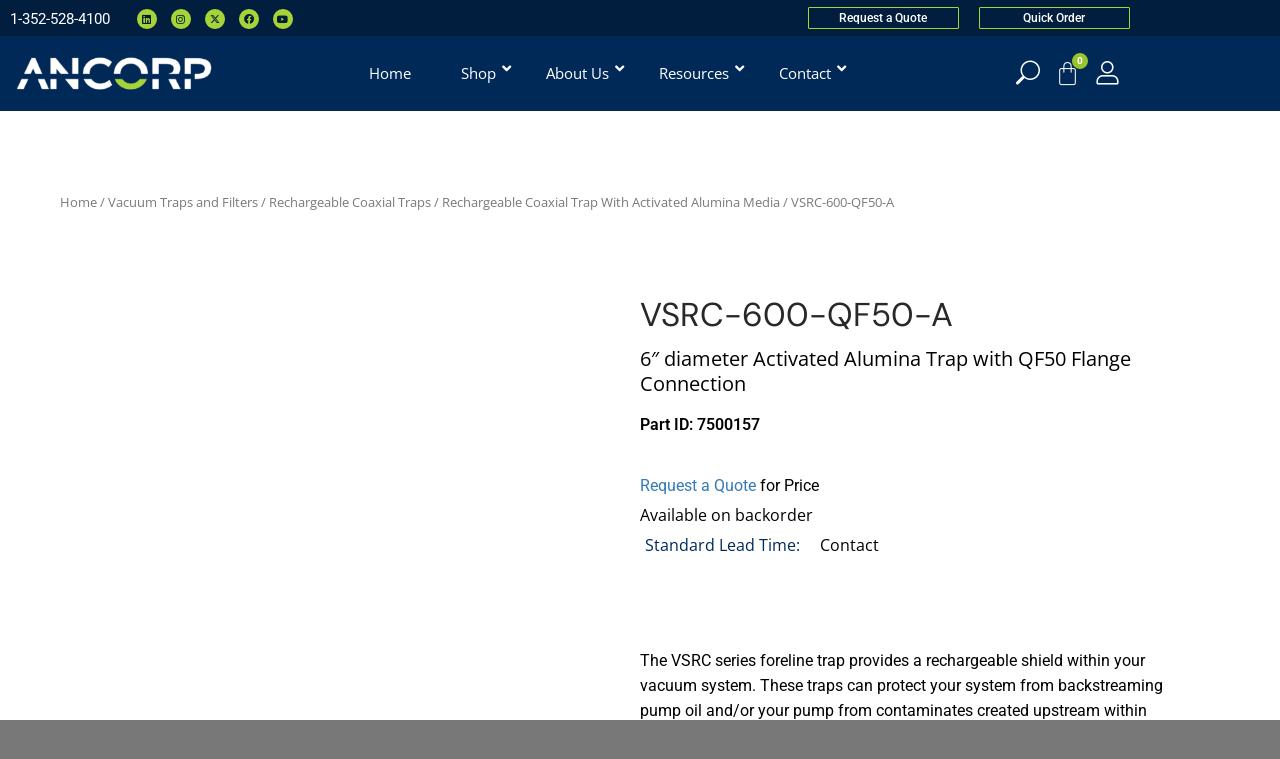

--- FILE ---
content_type: text/html; charset=UTF-8
request_url: https://ancorp.com/product/7500157/
body_size: 44764
content:
<!DOCTYPE html>
<!--[if !(IE 6) | !(IE 7) | !(IE 8)  ]><!-->
<html lang="en-US" prefix="og: https://ogp.me/ns#" class="no-js">
<!--<![endif]-->
<head><script>if(navigator.userAgent.match(/MSIE|Internet Explorer/i)||navigator.userAgent.match(/Trident\/7\..*?rv:11/i)){var href=document.location.href;if(!href.match(/[?&]nowprocket/)){if(href.indexOf("?")==-1){if(href.indexOf("#")==-1){document.location.href=href+"?nowprocket=1"}else{document.location.href=href.replace("#","?nowprocket=1#")}}else{if(href.indexOf("#")==-1){document.location.href=href+"&nowprocket=1"}else{document.location.href=href.replace("#","&nowprocket=1#")}}}}</script><script>class RocketLazyLoadScripts{constructor(e){this.v="1.2.3",this.triggerEvents=e,this.userEventHandler=this._triggerListener.bind(this),this.touchStartHandler=this._onTouchStart.bind(this),this.touchMoveHandler=this._onTouchMove.bind(this),this.touchEndHandler=this._onTouchEnd.bind(this),this.clickHandler=this._onClick.bind(this),this.interceptedClicks=[],window.addEventListener("pageshow",t=>{this.persisted=t.persisted}),window.addEventListener("DOMContentLoaded",()=>{this._preconnect3rdParties()}),this.delayedScripts={normal:[],async:[],defer:[]},this.trash=[],this.allJQueries=[]}_addUserInteractionListener(t){if(document.hidden){t._triggerListener();return}this.triggerEvents.forEach(e=>window.addEventListener(e,t.userEventHandler,{passive:!0})),window.addEventListener("touchstart",t.touchStartHandler,{passive:!0}),window.addEventListener("mousedown",t.touchStartHandler),document.addEventListener("visibilitychange",t.userEventHandler)}_removeUserInteractionListener(){this.triggerEvents.forEach(t=>window.removeEventListener(t,this.userEventHandler,{passive:!0})),document.removeEventListener("visibilitychange",this.userEventHandler)}_onTouchStart(t){"HTML"!==t.target.tagName&&(window.addEventListener("touchend",this.touchEndHandler),window.addEventListener("mouseup",this.touchEndHandler),window.addEventListener("touchmove",this.touchMoveHandler,{passive:!0}),window.addEventListener("mousemove",this.touchMoveHandler),t.target.addEventListener("click",this.clickHandler),this._renameDOMAttribute(t.target,"onclick","rocket-onclick"),this._pendingClickStarted())}_onTouchMove(t){window.removeEventListener("touchend",this.touchEndHandler),window.removeEventListener("mouseup",this.touchEndHandler),window.removeEventListener("touchmove",this.touchMoveHandler,{passive:!0}),window.removeEventListener("mousemove",this.touchMoveHandler),t.target.removeEventListener("click",this.clickHandler),this._renameDOMAttribute(t.target,"rocket-onclick","onclick"),this._pendingClickFinished()}_onTouchEnd(t){window.removeEventListener("touchend",this.touchEndHandler),window.removeEventListener("mouseup",this.touchEndHandler),window.removeEventListener("touchmove",this.touchMoveHandler,{passive:!0}),window.removeEventListener("mousemove",this.touchMoveHandler)}_onClick(t){t.target.removeEventListener("click",this.clickHandler),this._renameDOMAttribute(t.target,"rocket-onclick","onclick"),this.interceptedClicks.push(t),t.preventDefault(),t.stopPropagation(),t.stopImmediatePropagation(),this._pendingClickFinished()}_replayClicks(){window.removeEventListener("touchstart",this.touchStartHandler,{passive:!0}),window.removeEventListener("mousedown",this.touchStartHandler),this.interceptedClicks.forEach(t=>{t.target.dispatchEvent(new MouseEvent("click",{view:t.view,bubbles:!0,cancelable:!0}))})}_waitForPendingClicks(){return new Promise(t=>{this._isClickPending?this._pendingClickFinished=t:t()})}_pendingClickStarted(){this._isClickPending=!0}_pendingClickFinished(){this._isClickPending=!1}_renameDOMAttribute(t,e,r){t.hasAttribute&&t.hasAttribute(e)&&(event.target.setAttribute(r,event.target.getAttribute(e)),event.target.removeAttribute(e))}_triggerListener(){this._removeUserInteractionListener(this),"loading"===document.readyState?document.addEventListener("DOMContentLoaded",this._loadEverythingNow.bind(this)):this._loadEverythingNow()}_preconnect3rdParties(){let t=[];document.querySelectorAll("script[type=rocketlazyloadscript]").forEach(e=>{if(e.hasAttribute("src")){let r=new URL(e.src).origin;r!==location.origin&&t.push({src:r,crossOrigin:e.crossOrigin||"module"===e.getAttribute("data-rocket-type")})}}),t=[...new Map(t.map(t=>[JSON.stringify(t),t])).values()],this._batchInjectResourceHints(t,"preconnect")}async _loadEverythingNow(){this.lastBreath=Date.now(),this._delayEventListeners(this),this._delayJQueryReady(this),this._handleDocumentWrite(),this._registerAllDelayedScripts(),this._preloadAllScripts(),await this._loadScriptsFromList(this.delayedScripts.normal),await this._loadScriptsFromList(this.delayedScripts.defer),await this._loadScriptsFromList(this.delayedScripts.async);try{await this._triggerDOMContentLoaded(),await this._triggerWindowLoad()}catch(t){console.error(t)}window.dispatchEvent(new Event("rocket-allScriptsLoaded")),this._waitForPendingClicks().then(()=>{this._replayClicks()}),this._emptyTrash()}_registerAllDelayedScripts(){document.querySelectorAll("script[type=rocketlazyloadscript]").forEach(t=>{t.hasAttribute("data-rocket-src")?t.hasAttribute("async")&&!1!==t.async?this.delayedScripts.async.push(t):t.hasAttribute("defer")&&!1!==t.defer||"module"===t.getAttribute("data-rocket-type")?this.delayedScripts.defer.push(t):this.delayedScripts.normal.push(t):this.delayedScripts.normal.push(t)})}async _transformScript(t){return new Promise((await this._littleBreath(),navigator.userAgent.indexOf("Firefox/")>0||""===navigator.vendor)?e=>{let r=document.createElement("script");[...t.attributes].forEach(t=>{let e=t.nodeName;"type"!==e&&("data-rocket-type"===e&&(e="type"),"data-rocket-src"===e&&(e="src"),r.setAttribute(e,t.nodeValue))}),t.text&&(r.text=t.text),r.hasAttribute("src")?(r.addEventListener("load",e),r.addEventListener("error",e)):(r.text=t.text,e());try{t.parentNode.replaceChild(r,t)}catch(i){e()}}:async e=>{function r(){t.setAttribute("data-rocket-status","failed"),e()}try{let i=t.getAttribute("data-rocket-type"),n=t.getAttribute("data-rocket-src");t.text,i?(t.type=i,t.removeAttribute("data-rocket-type")):t.removeAttribute("type"),t.addEventListener("load",function r(){t.setAttribute("data-rocket-status","executed"),e()}),t.addEventListener("error",r),n?(t.removeAttribute("data-rocket-src"),t.src=n):t.src="data:text/javascript;base64,"+window.btoa(unescape(encodeURIComponent(t.text)))}catch(s){r()}})}async _loadScriptsFromList(t){let e=t.shift();return e&&e.isConnected?(await this._transformScript(e),this._loadScriptsFromList(t)):Promise.resolve()}_preloadAllScripts(){this._batchInjectResourceHints([...this.delayedScripts.normal,...this.delayedScripts.defer,...this.delayedScripts.async],"preload")}_batchInjectResourceHints(t,e){var r=document.createDocumentFragment();t.forEach(t=>{let i=t.getAttribute&&t.getAttribute("data-rocket-src")||t.src;if(i){let n=document.createElement("link");n.href=i,n.rel=e,"preconnect"!==e&&(n.as="script"),t.getAttribute&&"module"===t.getAttribute("data-rocket-type")&&(n.crossOrigin=!0),t.crossOrigin&&(n.crossOrigin=t.crossOrigin),t.integrity&&(n.integrity=t.integrity),r.appendChild(n),this.trash.push(n)}}),document.head.appendChild(r)}_delayEventListeners(t){let e={};function r(t,r){!function t(r){!e[r]&&(e[r]={originalFunctions:{add:r.addEventListener,remove:r.removeEventListener},eventsToRewrite:[]},r.addEventListener=function(){arguments[0]=i(arguments[0]),e[r].originalFunctions.add.apply(r,arguments)},r.removeEventListener=function(){arguments[0]=i(arguments[0]),e[r].originalFunctions.remove.apply(r,arguments)});function i(t){return e[r].eventsToRewrite.indexOf(t)>=0?"rocket-"+t:t}}(t),e[t].eventsToRewrite.push(r)}function i(t,e){let r=t[e];Object.defineProperty(t,e,{get:()=>r||function(){},set(i){t["rocket"+e]=r=i}})}r(document,"DOMContentLoaded"),r(window,"DOMContentLoaded"),r(window,"load"),r(window,"pageshow"),r(document,"readystatechange"),i(document,"onreadystatechange"),i(window,"onload"),i(window,"onpageshow")}_delayJQueryReady(t){let e;function r(r){if(r&&r.fn&&!t.allJQueries.includes(r)){r.fn.ready=r.fn.init.prototype.ready=function(e){return t.domReadyFired?e.bind(document)(r):document.addEventListener("rocket-DOMContentLoaded",()=>e.bind(document)(r)),r([])};let i=r.fn.on;r.fn.on=r.fn.init.prototype.on=function(){if(this[0]===window){function t(t){return t.split(" ").map(t=>"load"===t||0===t.indexOf("load.")?"rocket-jquery-load":t).join(" ")}"string"==typeof arguments[0]||arguments[0]instanceof String?arguments[0]=t(arguments[0]):"object"==typeof arguments[0]&&Object.keys(arguments[0]).forEach(e=>{let r=arguments[0][e];delete arguments[0][e],arguments[0][t(e)]=r})}return i.apply(this,arguments),this},t.allJQueries.push(r)}e=r}r(window.jQuery),Object.defineProperty(window,"jQuery",{get:()=>e,set(t){r(t)}})}async _triggerDOMContentLoaded(){this.domReadyFired=!0,await this._littleBreath(),document.dispatchEvent(new Event("rocket-DOMContentLoaded")),await this._littleBreath(),window.dispatchEvent(new Event("rocket-DOMContentLoaded")),await this._littleBreath(),document.dispatchEvent(new Event("rocket-readystatechange")),await this._littleBreath(),document.rocketonreadystatechange&&document.rocketonreadystatechange()}async _triggerWindowLoad(){await this._littleBreath(),window.dispatchEvent(new Event("rocket-load")),await this._littleBreath(),window.rocketonload&&window.rocketonload(),await this._littleBreath(),this.allJQueries.forEach(t=>t(window).trigger("rocket-jquery-load")),await this._littleBreath();let t=new Event("rocket-pageshow");t.persisted=this.persisted,window.dispatchEvent(t),await this._littleBreath(),window.rocketonpageshow&&window.rocketonpageshow({persisted:this.persisted})}_handleDocumentWrite(){let t=new Map;document.write=document.writeln=function(e){let r=document.currentScript;r||console.error("WPRocket unable to document.write this: "+e);let i=document.createRange(),n=r.parentElement,s=t.get(r);void 0===s&&(s=r.nextSibling,t.set(r,s));let a=document.createDocumentFragment();i.setStart(a,0),a.appendChild(i.createContextualFragment(e)),n.insertBefore(a,s)}}async _littleBreath(){Date.now()-this.lastBreath>45&&(await this._requestAnimFrame(),this.lastBreath=Date.now())}async _requestAnimFrame(){return document.hidden?new Promise(t=>setTimeout(t)):new Promise(t=>requestAnimationFrame(t))}_emptyTrash(){this.trash.forEach(t=>t.remove())}}</script>
	<meta charset="UTF-8" />
				<meta name="viewport" content="width=device-width, initial-scale=1, maximum-scale=1, user-scalable=0"/>
				<link rel="profile" href="https://gmpg.org/xfn/11" />
	<script type="rocketlazyloadscript" data-rocket-type="text/javascript"
				data-rocket-src="https://app.termly.io/resource-blocker/2733e136-f2e4-4ea0-a7f9-33aeaf0b32bd">
			</script>
<!-- Google Tag Manager for WordPress by gtm4wp.com -->
<script data-cfasync="false" data-pagespeed-no-defer>
	var gtm4wp_datalayer_name = "dataLayer";
	var dataLayer = dataLayer || [];
	const gtm4wp_use_sku_instead = 1;
	const gtm4wp_currency = 'USD';
	const gtm4wp_product_per_impression = 10;
	const gtm4wp_clear_ecommerce = false;
	const gtm4wp_datalayer_max_timeout = 2000;
</script>
<!-- End Google Tag Manager for WordPress by gtm4wp.com -->
<!-- Search Engine Optimization by Rank Math - https://rankmath.com/ -->
<title>VSRC-600-QF50-A - ANCORP | High and Ultra-High Vacuum Products</title>
<link data-rocket-prefetch href="https://js-na1.hs-scripts.com" rel="dns-prefetch">
<link data-rocket-prefetch href="https://js.hscollectedforms.net" rel="dns-prefetch">
<link data-rocket-prefetch href="https://js.hubspot.com" rel="dns-prefetch">
<link data-rocket-prefetch href="https://js.hs-banner.com" rel="dns-prefetch">
<link data-rocket-prefetch href="https://js.hsadspixel.net" rel="dns-prefetch">
<link data-rocket-prefetch href="https://js.hs-analytics.net" rel="dns-prefetch">
<link data-rocket-prefetch href="https://js.usemessages.com" rel="dns-prefetch">
<link data-rocket-prefetch href="https://www.googletagmanager.com" rel="dns-prefetch">
<link data-rocket-prefetch href="https://app.termly.io" rel="dns-prefetch">
<link data-rocket-prefetch href="https://fonts.googleapis.com" rel="dns-prefetch">
<link data-rocket-prefetch href="https://js.hs-scripts.com" rel="dns-prefetch">
<link data-rocket-prefetch href="https://googleads.g.doubleclick.net" rel="dns-prefetch">
<link data-rocket-prefetch href="https://www.insightful-astute-ingenuity.com" rel="dns-prefetch">
<link data-rocket-preload as="style" href="[data-uri]" rel="preload" data-type="kppassive" data-kplinkhref="https://fonts.googleapis.com/css?family=Roboto%3A400%2C500%2C600%2C700%7COpen%20Sans%3A400%2C600%2C700&#038;display=swap">
<link href="[data-uri]" media="print" onload="this.media=&#039;all&#039;" rel="stylesheet" data-type="kppassive" data-kplinkhref="https://fonts.googleapis.com/css?family=Roboto%3A400%2C500%2C600%2C700%7COpen%20Sans%3A400%2C600%2C700&#038;display=swap">
<noscript data-wpr-hosted-gf-parameters=""><link rel="stylesheet" href="[data-uri]" data-type="kppassive" data-kplinkhref="https://fonts.googleapis.com/css?family=Roboto%3A400%2C500%2C600%2C700%7COpen%20Sans%3A400%2C600%2C700&#038;display=swap"></noscript><link rel="preload" data-rocket-preload as="image" href="https://ancorp.com/wp-content/uploads/2021/11/ANCORP-Logo-1-300x63.png" imagesrcset="https://ancorp.com/wp-content/uploads/2021/11/ANCORP-Logo-1-300x63.png 300w, https://ancorp.com/wp-content/uploads/2021/11/ANCORP-Logo-1-1024x214.png 1024w, https://ancorp.com/wp-content/uploads/2021/11/ANCORP-Logo-1-768x161.png 768w, https://ancorp.com/wp-content/uploads/2021/11/ANCORP-Logo-1-1320x276.png 1320w, https://ancorp.com/wp-content/uploads/2021/11/ANCORP-Logo-1-600x125.png 600w, https://ancorp.com/wp-content/uploads/2021/11/ANCORP-Logo-1.png 1339w" imagesizes="(max-width: 300px) 100vw, 300px" fetchpriority="high">
<meta name="description" content="6&quot; diameter Activated Alumina Trap with QF50 Flange Connection"/>
<meta name="robots" content="follow, index, max-snippet:-1, max-video-preview:-1, max-image-preview:large"/>
<link rel="canonical" href="https://ancorp.com/product/7500157/" />
<meta property="og:locale" content="en_US" />
<meta property="og:type" content="product" />
<meta property="og:title" content="VSRC-600-QF50-A - ANCORP | High and Ultra-High Vacuum Products" />
<meta property="og:description" content="6&quot; diameter Activated Alumina Trap with QF50 Flange Connection" />
<meta property="og:url" content="https://ancorp.com/product/7500157/" />
<meta property="og:site_name" content="ANCORP | High and Ultra-High Vacuum Products" />
<meta property="og:updated_time" content="2025-09-30T13:36:03-05:00" />
<meta property="og:image" content="https://ancorp.com/wp-content/uploads/2022/03/Rechargeable-Coaxial-Traps.jpg" />
<meta property="og:image:secure_url" content="https://ancorp.com/wp-content/uploads/2022/03/Rechargeable-Coaxial-Traps.jpg" />
<meta property="og:image:width" content="800" />
<meta property="og:image:height" content="800" />
<meta property="og:image:alt" content="VSRC-600-QF50-A" />
<meta property="og:image:type" content="image/jpeg" />
<meta property="product:price:currency" content="USD" />
<meta property="product:availability" content="instock" />
<meta name="twitter:card" content="summary_large_image" />
<meta name="twitter:title" content="VSRC-600-QF50-A - ANCORP | High and Ultra-High Vacuum Products" />
<meta name="twitter:description" content="6&quot; diameter Activated Alumina Trap with QF50 Flange Connection" />
<meta name="twitter:site" content="@ancorp1965" />
<meta name="twitter:creator" content="@ancorp1965" />
<meta name="twitter:image" content="https://ancorp.com/wp-content/uploads/2022/03/Rechargeable-Coaxial-Traps.jpg" />
<meta name="twitter:label1" content="Price" />
<meta name="twitter:data1" content="&#036;0.00" />
<meta name="twitter:label2" content="Availability" />
<meta name="twitter:data2" content="Available on backorder" />
<script type="application/ld+json" class="rank-math-schema">{"@context":"https://schema.org","@graph":[{"@type":"Place","@id":"https://ancorp.com/#place","address":{"@type":"PostalAddress","streetAddress":"707 SW 19th Avenue","addressLocality":"Williston","addressRegion":"FL","postalCode":"32696","addressCountry":"US"}},{"@type":"Organization","@id":"https://ancorp.com/#organization","name":"ANCORP","url":"https://ancorp.com","sameAs":["https://www.facebook.com/ancorp1965","https://twitter.com/ancorp1965"],"email":"sales@ancorp.com","address":{"@type":"PostalAddress","streetAddress":"707 SW 19th Avenue","addressLocality":"Williston","addressRegion":"FL","postalCode":"32696","addressCountry":"US"},"logo":{"@type":"ImageObject","@id":"https://ancorp.com/#logo","url":"https://ancorp.com/wp-content/uploads/2022/02/social-media-logo.png","contentUrl":"https://ancorp.com/wp-content/uploads/2022/02/social-media-logo.png","caption":"ANCORP | High and Ultra-High Vacuum Products","inLanguage":"en-US","width":"200","height":"200"},"contactPoint":[{"@type":"ContactPoint","telephone":"352-528-4100","contactType":"customer support"}],"location":{"@id":"https://ancorp.com/#place"}},{"@type":"WebSite","@id":"https://ancorp.com/#website","url":"https://ancorp.com","name":"ANCORP | High and Ultra-High Vacuum Products","publisher":{"@id":"https://ancorp.com/#organization"},"inLanguage":"en-US"},{"@type":"ImageObject","@id":"https://ancorp.com/wp-content/uploads/2022/03/Rechargeable-Coaxial-Traps.jpg","url":"https://ancorp.com/wp-content/uploads/2022/03/Rechargeable-Coaxial-Traps.jpg","width":"800","height":"800","inLanguage":"en-US"},{"@type":"BreadcrumbList","@id":"https://ancorp.com/product/7500157/#breadcrumb","itemListElement":[{"@type":"ListItem","position":"1","item":{"@id":"https://ancorp.com","name":"Home"}},{"@type":"ListItem","position":"2","item":{"@id":"https://ancorp.com/product-category/vacushield-traps-filters/rechargeable-coaxial-traps/activated-alumina-media/","name":"Rechargeable Coaxial Trap With Activated Alumina Media"}},{"@type":"ListItem","position":"3","item":{"@id":"https://ancorp.com/product/7500157/","name":"VSRC-600-QF50-A"}}]},{"@type":"ItemPage","@id":"https://ancorp.com/product/7500157/#webpage","url":"https://ancorp.com/product/7500157/","name":"VSRC-600-QF50-A - ANCORP | High and Ultra-High Vacuum Products","datePublished":"2021-12-22T04:02:21-05:00","dateModified":"2025-09-30T13:36:03-05:00","isPartOf":{"@id":"https://ancorp.com/#website"},"primaryImageOfPage":{"@id":"https://ancorp.com/wp-content/uploads/2022/03/Rechargeable-Coaxial-Traps.jpg"},"inLanguage":"en-US","breadcrumb":{"@id":"https://ancorp.com/product/7500157/#breadcrumb"}},{"@type":"Product","name":"VSRC-600-QF50-A - ANCORP | High and Ultra-High Vacuum Products","description":"6\" diameter Activated Alumina Trap with QF50 Flange Connection","sku":"7500157","category":"Vacuum Traps and Filters &gt; Rechargeable Coaxial Traps &gt; Rechargeable Coaxial Trap With Activated Alumina Media","mainEntityOfPage":{"@id":"https://ancorp.com/product/7500157/#webpage"},"image":[{"@type":"ImageObject","url":"https://ancorp.com/wp-content/uploads/2022/03/Rechargeable-Coaxial-Traps.jpg","height":"800","width":"800"},{"@type":"ImageObject","url":"https://ancorp.com/wp-content/uploads/2021/12/BKIlQD77AFAmrzDnODvf7BBsD4l2qKgjVwaE6tKh.png","height":"954","width":"800"}],"additionalProperty":[{"@type":"PropertyValue","name":"standard-lead-time","value":"Contact"}],"aggregateRating":{"@type":"aggregateRating","ratingValue":"0","ratingCount":"0"},"@id":"https://ancorp.com/product/7500157/#richSnippet"}]}</script>
<!-- /Rank Math WordPress SEO plugin -->

<link rel='dns-prefetch' href='//js.hs-scripts.com' />
<link rel='dns-prefetch' href='//fonts.googleapis.com' />
<link href='https://fonts.gstatic.com' crossorigin rel='preconnect' />
<link rel="alternate" title="oEmbed (JSON)" type="application/json+oembed" href="https://ancorp.com/wp-json/oembed/1.0/embed?url=https%3A%2F%2Fancorp.com%2Fproduct%2F7500157%2F" />
<link rel="alternate" title="oEmbed (XML)" type="text/xml+oembed" href="https://ancorp.com/wp-json/oembed/1.0/embed?url=https%3A%2F%2Fancorp.com%2Fproduct%2F7500157%2F&#038;format=xml" />
<style id='wp-img-auto-sizes-contain-inline-css'>
img:is([sizes=auto i],[sizes^="auto," i]){contain-intrinsic-size:3000px 1500px}
/*# sourceURL=wp-img-auto-sizes-contain-inline-css */
</style>
<link rel='stylesheet' id='sbi_styles-css' href='https://ancorp.com/wp-content/plugins/instagram-feed/css/sbi-styles.min.css' media='all' />
<style id='classic-theme-styles-inline-css'>
/*! This file is auto-generated */
.wp-block-button__link{color:#fff;background-color:#32373c;border-radius:9999px;box-shadow:none;text-decoration:none;padding:calc(.667em + 2px) calc(1.333em + 2px);font-size:1.125em}.wp-block-file__button{background:#32373c;color:#fff;text-decoration:none}
/*# sourceURL=/wp-includes/css/classic-themes.min.css */
</style>
<link rel='stylesheet' id='photoswipe-css' href='https://ancorp.com/wp-content/plugins/woocommerce/assets/css/photoswipe/photoswipe.min.css' media='all' />
<link rel='stylesheet' id='photoswipe-default-skin-css' href='https://ancorp.com/wp-content/plugins/woocommerce/assets/css/photoswipe/default-skin/default-skin.min.css' media='all' />
<style id='woocommerce-inline-inline-css'>
.woocommerce form .form-row .required { visibility: visible; }
/*# sourceURL=woocommerce-inline-inline-css */
</style>
<link rel='stylesheet' id='aws-pro-style-css' href='https://ancorp.com/wp-content/plugins/advanced-woo-search-pro/assets/css/common.min.css' media='all' />
<link data-minify="1" rel='stylesheet' id='the7-font-css' href='https://ancorp.com/wp-content/cache/min/1/wp-content/themes/dt-the7/fonts/icomoon-the7-font/icomoon-the7-font.min.css?ver=1769096938' media='all' />
<link rel='stylesheet' id='e-motion-fx-css' href='https://ancorp.com/wp-content/plugins/elementor-pro/assets/css/modules/motion-fx.min.css' media='all' />
<link rel='stylesheet' id='e-animation-grow-css' href='https://ancorp.com/wp-content/plugins/elementor/assets/lib/animations/styles/e-animation-grow.min.css' media='all' />
<link rel='stylesheet' id='elementor-frontend-css' href='https://ancorp.com/wp-content/plugins/elementor/assets/css/frontend.min.css' media='all' />
<link rel='stylesheet' id='widget-social-icons-css' href='https://ancorp.com/wp-content/plugins/elementor/assets/css/widget-social-icons.min.css' media='all' />
<link rel='stylesheet' id='e-apple-webkit-css' href='https://ancorp.com/wp-content/plugins/elementor/assets/css/conditionals/apple-webkit.min.css' media='all' />
<link rel='stylesheet' id='widget-image-css' href='https://ancorp.com/wp-content/plugins/elementor/assets/css/widget-image.min.css' media='all' />
<link rel='stylesheet' id='widget-woocommerce-menu-cart-css' href='https://ancorp.com/wp-content/plugins/elementor-pro/assets/css/widget-woocommerce-menu-cart.min.css' media='all' />
<link data-minify="1" rel='stylesheet' id='swiper-css' href='https://ancorp.com/wp-content/cache/min/1/wp-content/plugins/elementor/assets/lib/swiper/v8/css/swiper.min.css?ver=1769096938' media='all' />
<link rel='stylesheet' id='e-swiper-css' href='https://ancorp.com/wp-content/plugins/elementor/assets/css/conditionals/e-swiper.min.css' media='all' />
<link rel='stylesheet' id='e-sticky-css' href='https://ancorp.com/wp-content/plugins/elementor-pro/assets/css/modules/sticky.min.css' media='all' />
<link rel='stylesheet' id='the7-e-sticky-effect-css' href='https://ancorp.com/wp-content/themes/dt-the7/css/compatibility/elementor/the7-sticky-effects.min.css' media='all' />
<link rel='stylesheet' id='widget-heading-css' href='https://ancorp.com/wp-content/plugins/elementor/assets/css/widget-heading.min.css' media='all' />
<link rel='stylesheet' id='widget-icon-list-css' href='https://ancorp.com/wp-content/plugins/elementor/assets/css/widget-icon-list.min.css' media='all' />
<link rel='stylesheet' id='e-shapes-css' href='https://ancorp.com/wp-content/plugins/elementor/assets/css/conditionals/shapes.min.css' media='all' />
<link rel='stylesheet' id='the7-woocommerce-product-price-widget-css' href='https://ancorp.com/wp-content/themes/dt-the7/css/compatibility/elementor/the7-woocommerce-product-price.min.css' media='all' />
<link rel='stylesheet' id='the7-woocommerce-product-sale-flash-css' href='https://ancorp.com/wp-content/themes/dt-the7/css/compatibility/elementor/the7-woocommerce-product-sale-flash.min.css' media='all' />
<link rel='stylesheet' id='the7-woocommerce-product-additional-information-widget-css' href='https://ancorp.com/wp-content/themes/dt-the7/css/compatibility/elementor/the7-woocommerce-product-additional-information-widget.min.css' media='all' />
<link rel='stylesheet' id='widget-spacer-css' href='https://ancorp.com/wp-content/plugins/elementor/assets/css/widget-spacer.min.css' media='all' />
<link rel='stylesheet' id='the7-accordion-widget-css' href='https://ancorp.com/wp-content/themes/dt-the7/css/compatibility/elementor/the7-accordion-widget.min.css' media='all' />
<link rel='stylesheet' id='widget-woocommerce-products-css' href='https://ancorp.com/wp-content/plugins/elementor-pro/assets/css/widget-woocommerce-products.min.css' media='all' />
<link data-minify="1" rel='stylesheet' id='elementor-icons-css' href='https://ancorp.com/wp-content/cache/min/1/wp-content/plugins/elementor/assets/lib/eicons/css/elementor-icons.min.css?ver=1769096938' media='all' />
<link rel='stylesheet' id='elementor-post-6-css' href='https://ancorp.com/wp-content/uploads/elementor/css/post-6.css' media='all' />
<link rel='stylesheet' id='sbistyles-css' href='https://ancorp.com/wp-content/plugins/instagram-feed/css/sbi-styles.min.css' media='all' />
<link rel='stylesheet' id='elementor-post-33520-css' href='https://ancorp.com/wp-content/uploads/elementor/css/post-33520.css' media='all' />
<link rel='stylesheet' id='elementor-post-19367-css' href='https://ancorp.com/wp-content/uploads/elementor/css/post-19367.css' media='all' />
<link rel='stylesheet' id='elementor-post-19189-css' href='https://ancorp.com/wp-content/uploads/elementor/css/post-19189.css' media='all' />
<link data-minify="1" rel='stylesheet' id='flexible-shipping-free-shipping-css' href='https://ancorp.com/wp-content/cache/min/1/wp-content/plugins/flexible-shipping/assets/dist/css/free-shipping.css?ver=1769096938' media='all' />

<link rel='stylesheet' id='dt-main-css' href='https://ancorp.com/wp-content/themes/dt-the7/css/main.min.css' media='all' />
<link rel='stylesheet' id='the7-custom-scrollbar-css' href='https://ancorp.com/wp-content/themes/dt-the7/lib/custom-scrollbar/custom-scrollbar.min.css' media='all' />
<link rel='stylesheet' id='the7-core-css' href='https://ancorp.com/wp-content/plugins/dt-the7-core/assets/css/post-type.min.css' media='all' />
<link data-minify="1" rel='stylesheet' id='the7-css-vars-css' href='https://ancorp.com/wp-content/cache/min/1/wp-content/uploads/the7-css/css-vars.css?ver=1769096938' media='all' />
<link data-minify="1" rel='stylesheet' id='dt-custom-css' href='https://ancorp.com/wp-content/cache/min/1/wp-content/uploads/the7-css/custom.css?ver=1769096938' media='all' />
<link data-minify="1" rel='stylesheet' id='wc-dt-custom-css' href='https://ancorp.com/wp-content/cache/min/1/wp-content/uploads/the7-css/compatibility/wc-dt-custom.css?ver=1769096938' media='all' />
<link data-minify="1" rel='stylesheet' id='dt-media-css' href='https://ancorp.com/wp-content/cache/min/1/wp-content/uploads/the7-css/media.css?ver=1769096938' media='all' />
<link data-minify="1" rel='stylesheet' id='the7-mega-menu-css' href='https://ancorp.com/wp-content/cache/min/1/wp-content/uploads/the7-css/mega-menu.css?ver=1769096938' media='all' />
<link data-minify="1" rel='stylesheet' id='the7-elements-albums-portfolio-css' href='https://ancorp.com/wp-content/cache/min/1/wp-content/uploads/the7-css/the7-elements-albums-portfolio.css?ver=1769096938' media='all' />
<link data-minify="1" rel='stylesheet' id='the7-elements-css' href='https://ancorp.com/wp-content/cache/min/1/wp-content/uploads/the7-css/post-type-dynamic.css?ver=1769096938' media='all' />
<link rel='stylesheet' id='ubermenu-css' href='https://ancorp.com/wp-content/plugins/ubermenu/pro/assets/css/ubermenu.min.css' media='all' />
<link data-minify="1" rel='stylesheet' id='ubermenu-font-awesome-all-css' href='https://ancorp.com/wp-content/cache/min/1/wp-content/plugins/ubermenu/assets/fontawesome/css/all.min.css?ver=1769096938' media='all' />
<link data-minify="1" rel='stylesheet' id='style-css' href='https://ancorp.com/wp-content/cache/min/1/wp-content/themes/dt-the7-child/style.css?ver=1769096938' media='all' />
<link rel='stylesheet' id='the7-elementor-global-css' href='https://ancorp.com/wp-content/themes/dt-the7/css/compatibility/elementor/elementor-global.min.css' media='all' />
<link rel='stylesheet' id='eael-general-css' href='https://ancorp.com/wp-content/plugins/essential-addons-for-elementor-lite/assets/front-end/css/view/general.min.css' media='all' />
<style id='rocket-lazyload-inline-css'>
.rll-youtube-player{position:relative;padding-bottom:56.23%;height:0;overflow:hidden;max-width:100%;}.rll-youtube-player:focus-within{outline: 2px solid currentColor;outline-offset: 5px;}.rll-youtube-player iframe{position:absolute;top:0;left:0;width:100%;height:100%;z-index:100;background:0 0}.rll-youtube-player img{bottom:0;display:block;left:0;margin:auto;max-width:100%;width:100%;position:absolute;right:0;top:0;border:none;height:auto;-webkit-transition:.4s all;-moz-transition:.4s all;transition:.4s all}.rll-youtube-player img:hover{-webkit-filter:brightness(75%)}.rll-youtube-player .play{height:100%;width:100%;left:0;top:0;position:absolute;background:url(https://ancorp.com/wp-content/plugins/wp-rocket/assets/img/youtube.png) no-repeat center;background-color: transparent !important;cursor:pointer;border:none;}.wp-embed-responsive .wp-has-aspect-ratio .rll-youtube-player{position:absolute;padding-bottom:0;width:100%;height:100%;top:0;bottom:0;left:0;right:0}
/*# sourceURL=rocket-lazyload-inline-css */
</style>
<link data-minify="1" rel='stylesheet' id='elementor-gf-local-roboto-css' href='https://ancorp.com/wp-content/cache/min/1/wp-content/uploads/elementor/google-fonts/css/roboto.css?ver=1769096938' media='all' />
<link data-minify="1" rel='stylesheet' id='elementor-gf-local-opensans-css' href='https://ancorp.com/wp-content/cache/min/1/wp-content/uploads/elementor/google-fonts/css/opensans.css?ver=1769096938' media='all' />
<link data-minify="1" rel='stylesheet' id='elementor-gf-local-dmsans-css' href='https://ancorp.com/wp-content/cache/min/1/wp-content/uploads/elementor/google-fonts/css/dmsans.css?ver=1769096938' media='all' />
<link rel='stylesheet' id='elementor-icons-shared-0-css' href='https://ancorp.com/wp-content/plugins/elementor/assets/lib/font-awesome/css/fontawesome.min.css' media='all' />
<link data-minify="1" rel='stylesheet' id='elementor-icons-fa-brands-css' href='https://ancorp.com/wp-content/cache/min/1/wp-content/plugins/elementor/assets/lib/font-awesome/css/brands.min.css?ver=1769096938' media='all' />
<link data-minify="1" rel='stylesheet' id='elementor-icons-the7-icons-css' href='https://ancorp.com/wp-content/cache/min/1/wp-content/themes/dt-the7/fonts/icomoon-the7-font/icomoon-the7-font.min.css?ver=1769096938' media='all' />
<link data-minify="1" rel='stylesheet' id='elementor-icons-fa-solid-css' href='https://ancorp.com/wp-content/cache/min/1/wp-content/plugins/elementor/assets/lib/font-awesome/css/solid.min.css?ver=1769096938' media='all' />
<link data-minify="1" rel='stylesheet' id='elementor-icons-fa-regular-css' href='https://ancorp.com/wp-content/cache/min/1/wp-content/plugins/elementor/assets/lib/font-awesome/css/regular.min.css?ver=1769096938' media='all' />
<!--n2css--><!--n2js--><script src="https://ancorp.com/wp-includes/js/jquery/jquery.min.js" id="jquery-core-js"></script>
<script type="rocketlazyloadscript" data-rocket-src="https://ancorp.com/wp-includes/js/jquery/jquery-migrate.min.js" id="jquery-migrate-js"></script>
<script type="rocketlazyloadscript" data-rocket-src="https://ancorp.com/wp-content/plugins/return-shopping-cart/js/custom.js" id="test-js"></script>
<script type="rocketlazyloadscript" data-rocket-src="https://ancorp.com/wp-content/plugins/woocommerce/assets/js/jquery-blockui/jquery.blockUI.min.js" id="wc-jquery-blockui-js" defer data-wp-strategy="defer"></script>
<script id="wc-add-to-cart-js-extra">
var wc_add_to_cart_params = {"ajax_url":"/wp-admin/admin-ajax.php","wc_ajax_url":"/?wc-ajax=%%endpoint%%","i18n_view_cart":"View cart","cart_url":"https://ancorp.com/cart/","is_cart":"","cart_redirect_after_add":"no"};
//# sourceURL=wc-add-to-cart-js-extra
</script>
<script type="rocketlazyloadscript" data-rocket-src="https://ancorp.com/wp-content/plugins/woocommerce/assets/js/frontend/add-to-cart.min.js" id="wc-add-to-cart-js" defer data-wp-strategy="defer"></script>
<script src="https://ancorp.com/wp-content/plugins/woocommerce/assets/js/photoswipe/photoswipe.min.js" id="wc-photoswipe-js" defer data-wp-strategy="defer"></script>
<script src="https://ancorp.com/wp-content/plugins/woocommerce/assets/js/photoswipe/photoswipe-ui-default.min.js" id="wc-photoswipe-ui-default-js" defer data-wp-strategy="defer"></script>
<script id="wc-single-product-js-extra">
var wc_single_product_params = {"i18n_required_rating_text":"Please select a rating","i18n_rating_options":["1 of 5 stars","2 of 5 stars","3 of 5 stars","4 of 5 stars","5 of 5 stars"],"i18n_product_gallery_trigger_text":"View full-screen image gallery","review_rating_required":"yes","flexslider":{"rtl":false,"animation":"slide","smoothHeight":true,"directionNav":false,"controlNav":"thumbnails","slideshow":false,"animationSpeed":500,"animationLoop":false,"allowOneSlide":false},"zoom_enabled":"1","zoom_options":[],"photoswipe_enabled":"1","photoswipe_options":{"shareEl":false,"closeOnScroll":false,"history":false,"hideAnimationDuration":0,"showAnimationDuration":0},"flexslider_enabled":"1"};
//# sourceURL=wc-single-product-js-extra
</script>
<script src="https://ancorp.com/wp-content/plugins/woocommerce/assets/js/frontend/single-product.min.js" id="wc-single-product-js" defer data-wp-strategy="defer"></script>
<script type="rocketlazyloadscript" data-rocket-src="https://ancorp.com/wp-content/plugins/woocommerce/assets/js/js-cookie/js.cookie.min.js" id="wc-js-cookie-js" defer data-wp-strategy="defer"></script>
<script id="woocommerce-js-extra">
var woocommerce_params = {"ajax_url":"/wp-admin/admin-ajax.php","wc_ajax_url":"/?wc-ajax=%%endpoint%%","i18n_password_show":"Show password","i18n_password_hide":"Hide password"};
//# sourceURL=woocommerce-js-extra
</script>
<script type="rocketlazyloadscript" data-rocket-src="https://ancorp.com/wp-content/plugins/woocommerce/assets/js/frontend/woocommerce.min.js" id="woocommerce-js" defer data-wp-strategy="defer"></script>
<script id="dt-above-fold-js-extra">
var dtLocal = {"themeUrl":"https://ancorp.com/wp-content/themes/dt-the7","passText":"To view this protected post, enter the password below:","moreButtonText":{"loading":"Loading...","loadMore":"Load more"},"postID":"54971","ajaxurl":"https://ancorp.com/wp-admin/admin-ajax.php","REST":{"baseUrl":"https://ancorp.com/wp-json/the7/v1","endpoints":{"sendMail":"/send-mail"}},"contactMessages":{"required":"One or more fields have an error. Please check and try again.","terms":"Please accept the privacy policy.","fillTheCaptchaError":"Please, fill the captcha."},"captchaSiteKey":"","ajaxNonce":"55a5c1b813","pageData":"","themeSettings":{"smoothScroll":"off","lazyLoading":false,"desktopHeader":{"height":""},"ToggleCaptionEnabled":"disabled","ToggleCaption":"Navigation","floatingHeader":{"showAfter":94,"showMenu":false,"height":60,"logo":{"showLogo":true,"html":"\u003Cimg class=\" preload-me\" src=\"https://ancorp.com/wp-content/uploads/2021/11/ANCORPLogo.png\" srcset=\"https://ancorp.com/wp-content/uploads/2021/11/ANCORPLogo.png 600w, https://ancorp.com/wp-content/uploads/2021/11/ANCORPLogo.png 600w\" width=\"600\" height=\"125\"   sizes=\"600px\" alt=\"ANCORP | High and Ultra-High Vacuum Products\" /\u003E","url":"https://ancorp.com/"}},"topLine":{"floatingTopLine":{"logo":{"showLogo":false,"html":""}}},"mobileHeader":{"firstSwitchPoint":992,"secondSwitchPoint":778,"firstSwitchPointHeight":60,"secondSwitchPointHeight":60,"mobileToggleCaptionEnabled":"disabled","mobileToggleCaption":"Menu"},"stickyMobileHeaderFirstSwitch":{"logo":{"html":"\u003Cimg class=\" preload-me\" src=\"https://ancorp.com/wp-content/uploads/2021/11/ANCORPLogo.png\" srcset=\"https://ancorp.com/wp-content/uploads/2021/11/ANCORPLogo.png 600w, https://ancorp.com/wp-content/uploads/2021/11/ANCORPLogo.png 600w\" width=\"600\" height=\"125\"   sizes=\"600px\" alt=\"ANCORP | High and Ultra-High Vacuum Products\" /\u003E"}},"stickyMobileHeaderSecondSwitch":{"logo":{"html":"\u003Cimg class=\" preload-me\" src=\"https://ancorp.com/wp-content/uploads/2021/11/ANCORPLogo.png\" srcset=\"https://ancorp.com/wp-content/uploads/2021/11/ANCORPLogo.png 600w, https://ancorp.com/wp-content/uploads/2021/11/ANCORPLogo.png 600w\" width=\"600\" height=\"125\"   sizes=\"600px\" alt=\"ANCORP | High and Ultra-High Vacuum Products\" /\u003E"}},"sidebar":{"switchPoint":992},"boxedWidth":"1280px"},"wcCartFragmentHash":"faffd85990452a220145d25f560d214c","elementor":{"settings":{"container_width":1140}}};
var dtShare = {"shareButtonText":{"facebook":"Share on Facebook","twitter":"Share on X","pinterest":"Pin it","linkedin":"Share on Linkedin","whatsapp":"Share on Whatsapp"},"overlayOpacity":"85"};
//# sourceURL=dt-above-fold-js-extra
</script>
<script type="rocketlazyloadscript" data-rocket-src="https://ancorp.com/wp-content/themes/dt-the7/js/above-the-fold.min.js" id="dt-above-fold-js"></script>
<script type="rocketlazyloadscript" data-rocket-src="https://ancorp.com/wp-content/themes/dt-the7/js/compatibility/woocommerce/woocommerce.min.js" id="dt-woocommerce-js"></script>
<link rel="https://api.w.org/" href="https://ancorp.com/wp-json/" /><link rel="alternate" title="JSON" type="application/json" href="https://ancorp.com/wp-json/wp/v2/product/54971" /><link rel='shortlink' href='https://ancorp.com/?p=54971' />
				<script type="rocketlazyloadscript">
					jQuery(document).ready(function () {

						let $quantity = jQuery('.single_variation_wrap').find('[name=quantity]');

						jQuery(document).on('found_variation', function (e, variation) {

							if (variation.step) {
								$quantity.attr('step', variation.step);
								$quantity.data('step', variation.step);
							} else {
								$quantity.attr('step', 1);
								$quantity.data('step', 1);
							}
						});

						jQuery(document).on('reset_data', function (e, variation) {
							$quantity.removeAttr('step');
							$quantity.removeAttr('max');
							$quantity.removeAttr('min');
						});
					});
				</script>
				
				<meta name="cdp-version" content="1.5.0" /><!-- start Simple Custom CSS and JS -->
<style>
.branding a img, .branding img{
  max-width:250px !important;
}
#branding-bottom img{
  max-width:250px !important;
  height:auto;
}</style>
<!-- end Simple Custom CSS and JS -->
			<!-- DO NOT COPY THIS SNIPPET! Start of Page Analytics Tracking for HubSpot WordPress plugin v11.3.33-->
			<script type="rocketlazyloadscript" class="hsq-set-content-id" data-content-id="blog-post">
				var _hsq = _hsq || [];
				_hsq.push(["setContentType", "blog-post"]);
			</script>
			<!-- DO NOT COPY THIS SNIPPET! End of Page Analytics Tracking for HubSpot WordPress plugin -->
			<style id="ubermenu-custom-generated-css">
/** Font Awesome 4 Compatibility **/
.fa{font-style:normal;font-variant:normal;font-weight:normal;font-family:FontAwesome;}

/** UberMenu Custom Menu Styles (Customizer) **/
/* main */
 .ubermenu-main.ubermenu-transition-fade .ubermenu-item .ubermenu-submenu-drop { margin-top:0; }
 .ubermenu-main .ubermenu-submenu .ubermenu-item-header > .ubermenu-target, .ubermenu-main .ubermenu-tab > .ubermenu-target { font-size:14px; }
 .ubermenu-main .ubermenu-nav .ubermenu-submenu .ubermenu-item-header > .ubermenu-target { font-weight:normal; }
 .ubermenu-main .ubermenu-submenu .ubermenu-item-header > .ubermenu-target:hover { background-color:#ededed; }
 .ubermenu-main .ubermenu-item-normal > .ubermenu-target { color:#ffffff; }
 .ubermenu.ubermenu-main .ubermenu-item-normal > .ubermenu-target:hover, .ubermenu.ubermenu-main .ubermenu-item-normal.ubermenu-active > .ubermenu-target { color:#ffffff; }
 .ubermenu-main .ubermenu-item-normal.ubermenu-current-menu-item > .ubermenu-target { color:#a6d438; }
 .ubermenu.ubermenu-main .ubermenu-tabs .ubermenu-tabs-group > .ubermenu-tab > .ubermenu-target { font-size:14px; font-weight:normal; }
 .ubermenu.ubermenu-main .ubermenu-tab.ubermenu-active > .ubermenu-target { background-color:#ededed; }


/** UberMenu Custom Menu Item Styles (Menu Item Settings) **/
/* 62228 */  .ubermenu .ubermenu-item.ubermenu-item-62228 > .ubermenu-target { color:#ffffff; }
             .ubermenu .ubermenu-item.ubermenu-item-62228.ubermenu-current-menu-item > .ubermenu-target,.ubermenu .ubermenu-item.ubermenu-item-62228.ubermenu-current-menu-ancestor > .ubermenu-target { color:#ffffff; }
             .ubermenu .ubermenu-submenu.ubermenu-submenu-id-62228 .ubermenu-target, .ubermenu .ubermenu-submenu.ubermenu-submenu-id-62228 .ubermenu-target > .ubermenu-target-description { color:#ffffff; }
/* 33571 */  .ubermenu .ubermenu-submenu.ubermenu-submenu-id-33571 { min-width:80%; }
/* 66979 */  .ubermenu .ubermenu-submenu.ubermenu-submenu-id-66979 { min-width:80%; }
/* 66980 */  .ubermenu .ubermenu-submenu.ubermenu-submenu-id-66980 { min-width:80%; }
/* 66981 */  .ubermenu .ubermenu-submenu.ubermenu-submenu-id-66981 { min-width:80%; }
/* 77215 */  .ubermenu .ubermenu-submenu.ubermenu-submenu-id-77215 { width:200px; min-width:200px; }
/* 33570 */  .ubermenu .ubermenu-submenu.ubermenu-submenu-id-33570 { min-width:80%; }
/* 33569 */  .ubermenu .ubermenu-submenu.ubermenu-submenu-id-33569 { width:300px; min-width:300px; }
/* 44177 */  .ubermenu .ubermenu-submenu.ubermenu-submenu-id-44177 { width:280px; min-width:280px; }
/* 44202 */  .ubermenu .ubermenu-submenu.ubermenu-submenu-id-44202 { width:280px; min-width:280px; }
/* 44221 */  .ubermenu .ubermenu-submenu.ubermenu-submenu-id-44221 { width:280px; min-width:280px; }
/* 44234 */  .ubermenu .ubermenu-submenu.ubermenu-submenu-id-44234 { width:280px; min-width:280px; }
/* 44183 */  .ubermenu .ubermenu-submenu.ubermenu-submenu-id-44183 { width:280px; min-width:280px; }
/* 44178 */  .ubermenu .ubermenu-submenu.ubermenu-submenu-id-44178 { width:280px; min-width:280px; }
/* 44261 */  .ubermenu .ubermenu-submenu.ubermenu-submenu-id-44261 { width:280px; min-width:280px; }
/* 44284 */  .ubermenu .ubermenu-submenu.ubermenu-submenu-id-44284 { width:280px; min-width:280px; }
/* 44295 */  .ubermenu .ubermenu-submenu.ubermenu-submenu-id-44295 { width:280px; min-width:280px; }
/* 44302 */  .ubermenu .ubermenu-submenu.ubermenu-submenu-id-44302 { width:280px; min-width:280px; }
/* 44319 */  .ubermenu .ubermenu-submenu.ubermenu-submenu-id-44319 { width:280px; min-width:280px; }
/* 64273 */  .ubermenu .ubermenu-submenu.ubermenu-submenu-id-64273 { width:375px; min-width:375px; }
/* 44201 */  .ubermenu .ubermenu-submenu.ubermenu-submenu-id-44201 { width:280px; min-width:280px; }

/* Status: Loaded from Transient */

</style>
<!-- Google Tag Manager for WordPress by gtm4wp.com -->
<!-- GTM Container placement set to automatic -->
<script data-cfasync="false" data-pagespeed-no-defer>
	var dataLayer_content = {"visitorLoginState":"logged-out","pagePostType":"product","pagePostType2":"single-product","pagePostAuthor":"Nick Wagner","customerTotalOrders":0,"customerTotalOrderValue":0,"customerFirstName":"","customerLastName":"","customerBillingFirstName":"","customerBillingLastName":"","customerBillingCompany":"","customerBillingAddress1":"","customerBillingAddress2":"","customerBillingCity":"","customerBillingState":"","customerBillingPostcode":"","customerBillingCountry":"","customerBillingEmail":"","customerBillingEmailHash":"","customerBillingPhone":"","customerShippingFirstName":"","customerShippingLastName":"","customerShippingCompany":"","customerShippingAddress1":"","customerShippingAddress2":"","customerShippingCity":"","customerShippingState":"","customerShippingPostcode":"","customerShippingCountry":"","cartContent":{"totals":{"applied_coupons":[],"discount_total":0,"subtotal":0,"total":0},"items":[]},"productRatingCounts":[],"productAverageRating":0,"productReviewCount":0,"productType":"simple","productIsVariable":0};
	dataLayer.push( dataLayer_content );
</script>
<script type="rocketlazyloadscript" data-cfasync="false" data-pagespeed-no-defer>
(function(w,d,s,l,i){w[l]=w[l]||[];w[l].push({'gtm.start':
new Date().getTime(),event:'gtm.js'});var f=d.getElementsByTagName(s)[0],
j=d.createElement(s),dl=l!='dataLayer'?'&l='+l:'';j.async=true;j.src=
'//www.googletagmanager.com/gtm.js?id='+i+dl;f.parentNode.insertBefore(j,f);
})(window,document,'script','dataLayer','GTM-PM7HPB8');
</script>
<!-- End Google Tag Manager for WordPress by gtm4wp.com -->	<noscript><style>.woocommerce-product-gallery{ opacity: 1 !important; }</style></noscript>
	<meta name="generator" content="Elementor 3.34.0; settings: css_print_method-external, google_font-enabled, font_display-auto">
<script type="rocketlazyloadscript">
      dataLayer.push({
          'ecommerce': {
            'currencyCode': '<?php echo $order->get_order_currency(); ?>',
            'purchase': {
              'actionField':{
                'id': '<?php echo $order->get_order_number(); ?>',
                'affiliation': 'WooCommerce',
                'revenue': '<?php echo number_format($order->get_subtotal(), 2, ".", ""); ?>',
                'tax': '<?php echo number_format($order->get_total_tax(), 2, ".", ""); ?>',
                'shipping': '<?php echo number_format($order->calculate_shipping(), 2, ".", ""); ?>',
                <?php if($order->get_used_coupons()): ?>
                    'coupon': '<?php echo implode("-", $order->get_used_coupons()); ?>'
                <?php endif; ?>
              },
              'products': [
                  <?php
                    foreach($order->get_items() as $key => $item):
                      $product = $order->get_product_from_item( $item );
                      $variant_name = ($item['variation_id']) ? wc_get_product($item['variation_id']) : '';
                  ?>
                      {
                        'name': '<?php echo $item["name"]; ?>',
                        'id': '<?php echo $item["product_id"]; ?>',
                        'price': '<?php echo number_format($order->get_line_subtotal($item), 2, ".", ""); ?>',
                        'brand': '',
                        'category': '<?php echo strip_tags($product->get_categories(', ', '', '')); ?>',
                        'variant': '<?php echo ($variant_name) ? implode("-", $variant_name->get_variation_attributes()) : ''; ?>',
                        'quantity': '<?php echo $item["qty"]; ?>'
                      },
                  <?php endforeach; ?>
                ]
            }
          }
      });
    </script>
<!-- Google Tag Manager
<script type="rocketlazyloadscript">(function(w,d,s,l,i){w[l]=w[l]||[];w[l].push({'gtm.start':
new Date().getTime(),event:'gtm.js'});var f=d.getElementsByTagName(s)[0],
j=d.createElement(s),dl=l!='dataLayer'?'&l='+l:'';j.async=true;j.src=
'https://www.googletagmanager.com/gtm.js?id='+i+dl;f.parentNode.insertBefore(j,f);
})(window,document,'script','dataLayer','GTM-PM7HPB8');</script> -->
<!-- End Google Tag Manager -->
			<style>
				.e-con.e-parent:nth-of-type(n+4):not(.e-lazyloaded):not(.e-no-lazyload),
				.e-con.e-parent:nth-of-type(n+4):not(.e-lazyloaded):not(.e-no-lazyload) * {
					background-image: none !important;
				}
				@media screen and (max-height: 1024px) {
					.e-con.e-parent:nth-of-type(n+3):not(.e-lazyloaded):not(.e-no-lazyload),
					.e-con.e-parent:nth-of-type(n+3):not(.e-lazyloaded):not(.e-no-lazyload) * {
						background-image: none !important;
					}
				}
				@media screen and (max-height: 640px) {
					.e-con.e-parent:nth-of-type(n+2):not(.e-lazyloaded):not(.e-no-lazyload),
					.e-con.e-parent:nth-of-type(n+2):not(.e-lazyloaded):not(.e-no-lazyload) * {
						background-image: none !important;
					}
				}
			</style>
			<link rel="icon" href="https://ancorp.com/wp-content/uploads/2021/11/favicon.png" type="image/png" sizes="16x16"/><link rel="icon" href="https://ancorp.com/wp-content/uploads/2021/11/favicon.png" type="image/png" sizes="32x32"/>		<style id="wp-custom-css">
			.grecaptcha-badge { 
    display:none !important; 
}
.h-category .elementor-image-box-content {
	flex-direction: column;
}
.h-category .elementor-widget-container, .h-category .elementor-image-box-content {
	height: auto;
}
.n2-ss-slider-2.n2-ow {
    background: grey;
}
.main-image-section img.main-image {
    width: 436px;
    height: 436px;
}

@media(max-width:820px){
	.main-image-section img.main-image {
    width: 100%;
    height: auto;
	}
}
body > .preloader{ display: none; }		</style>
		<style id='the7-custom-inline-css' type='text/css'>
.sub-nav .menu-item i.fa,
.sub-nav .menu-item i.fas,
.sub-nav .menu-item i.far,
.sub-nav .menu-item i.fab {
	text-align: center;
	width: 1.25em;
}
</style>
<noscript><style id="rocket-lazyload-nojs-css">.rll-youtube-player, [data-lazy-src]{display:none !important;}</style></noscript><meta name="generator" content="WP Rocket 3.20.2" data-wpr-features="wpr_delay_js wpr_lazyload_images wpr_lazyload_iframes wpr_preconnect_external_domains wpr_oci wpr_image_dimensions wpr_minify_css wpr_preload_links wpr_desktop" /></head>
<body id="the7-body" class="wp-singular product-template-default single single-product postid-54971 wp-custom-logo wp-embed-responsive wp-theme-dt-the7 wp-child-theme-dt-the7-child theme-dt-the7 the7-core-ver-2.7.12 woocommerce woocommerce-page woocommerce-no-js no-comments title-off dt-responsive-on right-mobile-menu-close-icon ouside-menu-close-icon mobile-hamburger-close-bg-enable mobile-hamburger-close-bg-hover-enable  fade-medium-mobile-menu-close-icon fade-medium-menu-close-icon srcset-enabled btn-flat custom-btn-color custom-btn-hover-color first-switch-logo-left first-switch-menu-right second-switch-logo-left second-switch-menu-right right-mobile-menu layzr-loading-on popup-message-style the7-ver-14.2.0 dt-style-um elementor-default elementor-kit-6 elementor-page-19189">

<!-- GTM Container placement set to automatic -->
<!-- Google Tag Manager (noscript) -->
				<noscript><iframe src="https://www.googletagmanager.com/ns.html?id=GTM-PM7HPB8" height="0" width="0" style="display:none;visibility:hidden" aria-hidden="true"></iframe></noscript>
<!-- End Google Tag Manager (noscript) --><!-- The7 14.2.0 -->

<div id="page" >
	<a class="skip-link screen-reader-text" href="#content">Skip to content</a>

		<header  data-elementor-type="header" data-elementor-id="33520" class="elementor elementor-33520 elementor-location-header" data-elementor-post-type="elementor_library">
					<section data-particle_enable="false" data-particle-mobile-disabled="false" class="elementor-section elementor-top-section elementor-element elementor-element-f7bd5f4 elementor-section-content-middle elementor-hidden-mobile elementor-section-boxed elementor-section-height-default elementor-section-height-default" data-id="f7bd5f4" data-element_type="section" data-settings="{&quot;background_background&quot;:&quot;classic&quot;,&quot;motion_fx_motion_fx_scrolling&quot;:&quot;yes&quot;,&quot;animation&quot;:&quot;none&quot;,&quot;motion_fx_devices&quot;:[&quot;desktop&quot;,&quot;tablet&quot;,&quot;mobile&quot;]}">
						<div class="elementor-container elementor-column-gap-default">
					<div class="elementor-column elementor-col-20 elementor-top-column elementor-element elementor-element-cd5558d" data-id="cd5558d" data-element_type="column">
			<div class="elementor-widget-wrap elementor-element-populated">
						<div class="elementor-element elementor-element-9cd9ca5 elementor-widget elementor-widget-text-editor" data-id="9cd9ca5" data-element_type="widget" data-settings="{&quot;motion_fx_motion_fx_mouse&quot;:&quot;yes&quot;}" data-widget_type="text-editor.default">
				<div class="elementor-widget-container">
									<p>1-352-528-4100</p>								</div>
				</div>
					</div>
		</div>
				<div class="elementor-column elementor-col-20 elementor-top-column elementor-element elementor-element-2b37a30" data-id="2b37a30" data-element_type="column">
			<div class="elementor-widget-wrap elementor-element-populated">
						<div class="elementor-element elementor-element-c789050 elementor-shape-circle e-grid-align-left e-grid-align-mobile-center elementor-grid-0 elementor-widget elementor-widget-social-icons" data-id="c789050" data-element_type="widget" data-widget_type="social-icons.default">
				<div class="elementor-widget-container">
							<div class="elementor-social-icons-wrapper elementor-grid" role="list">
							<span class="elementor-grid-item" role="listitem">
					<a class="elementor-icon elementor-social-icon elementor-social-icon-linkedin elementor-animation-grow elementor-repeater-item-34bed1a" href="https://www.linkedin.com/company/ancorp" target="_blank">
						<span class="elementor-screen-only">Linkedin</span>
						<i aria-hidden="true" class="fab fa-linkedin"></i>					</a>
				</span>
							<span class="elementor-grid-item" role="listitem">
					<a class="elementor-icon elementor-social-icon elementor-social-icon-instagram elementor-animation-grow elementor-repeater-item-109360d" href="https://instagram.com/ancorp_1965/" target="_blank">
						<span class="elementor-screen-only">Instagram</span>
						<i aria-hidden="true" class="fab fa-instagram"></i>					</a>
				</span>
							<span class="elementor-grid-item" role="listitem">
					<a class="elementor-icon elementor-social-icon elementor-social-icon-x-twitter elementor-animation-grow elementor-repeater-item-46dfc08" href="https://x.com/ancorp1965" target="_blank">
						<span class="elementor-screen-only">X-twitter</span>
						<i aria-hidden="true" class="fab fa-x-twitter"></i>					</a>
				</span>
							<span class="elementor-grid-item" role="listitem">
					<a class="elementor-icon elementor-social-icon elementor-social-icon-facebook elementor-animation-grow elementor-repeater-item-c7db8db" href="https://www.facebook.com/ancorp1965" target="_blank">
						<span class="elementor-screen-only">Facebook</span>
						<i aria-hidden="true" class="fab fa-facebook"></i>					</a>
				</span>
							<span class="elementor-grid-item" role="listitem">
					<a class="elementor-icon elementor-social-icon elementor-social-icon-youtube elementor-animation-grow elementor-repeater-item-9565502" href="https://www.youtube.com/channel/UCd1RPx8_PE1TI5Rad2yDcsg" target="_blank">
						<span class="elementor-screen-only">Youtube</span>
						<i aria-hidden="true" class="fab fa-youtube"></i>					</a>
				</span>
					</div>
						</div>
				</div>
					</div>
		</div>
				<div class="elementor-column elementor-col-20 elementor-top-column elementor-element elementor-element-8f1563e" data-id="8f1563e" data-element_type="column">
			<div class="elementor-widget-wrap">
							</div>
		</div>
				<div class="elementor-column elementor-col-20 elementor-top-column elementor-element elementor-element-e2c1f0c" data-id="e2c1f0c" data-element_type="column">
			<div class="elementor-widget-wrap elementor-element-populated">
						<div class="elementor-element elementor-element-370e61e elementor-align-justify elementor-mobile-align-justify elementor-widget elementor-widget-button" data-id="370e61e" data-element_type="widget" data-widget_type="button.default">
				<div class="elementor-widget-container">
									<div class="elementor-button-wrapper">
					<a class="elementor-button elementor-button-link elementor-size-sm" href="/request-a-quote/">
						<span class="elementor-button-content-wrapper">
									<span class="elementor-button-text">Request a Quote</span>
					</span>
					</a>
				</div>
								</div>
				</div>
					</div>
		</div>
				<div class="elementor-column elementor-col-20 elementor-top-column elementor-element elementor-element-0b73059" data-id="0b73059" data-element_type="column">
			<div class="elementor-widget-wrap elementor-element-populated">
						<div class="elementor-element elementor-element-cb3a4a4 elementor-align-justify elementor-widget elementor-widget-button" data-id="cb3a4a4" data-element_type="widget" data-widget_type="button.default">
				<div class="elementor-widget-container">
									<div class="elementor-button-wrapper">
					<a class="elementor-button elementor-button-link elementor-size-sm" href="/quick-order/">
						<span class="elementor-button-content-wrapper">
									<span class="elementor-button-text">Quick Order</span>
					</span>
					</a>
				</div>
								</div>
				</div>
					</div>
		</div>
					</div>
		</section>
				<section data-particle_enable="false" data-particle-mobile-disabled="false" class="elementor-section elementor-top-section elementor-element elementor-element-48f5c411 elementor-section-content-middle elementor-section-height-min-height elementor-section-boxed elementor-section-height-default elementor-section-items-middle" data-id="48f5c411" data-element_type="section" data-settings="{&quot;background_background&quot;:&quot;classic&quot;,&quot;sticky&quot;:&quot;top&quot;,&quot;motion_fx_motion_fx_scrolling&quot;:&quot;yes&quot;,&quot;motion_fx_devices&quot;:[&quot;desktop&quot;],&quot;sticky_offset_mobile&quot;:0,&quot;sticky_effects_offset_mobile&quot;:0,&quot;sticky_on&quot;:[&quot;desktop&quot;,&quot;tablet&quot;,&quot;mobile&quot;],&quot;sticky_offset&quot;:0,&quot;sticky_effects_offset&quot;:0,&quot;sticky_anchor_link_offset&quot;:0}">
						<div class="elementor-container elementor-column-gap-no">
					<div class="elementor-column elementor-col-100 elementor-top-column elementor-element elementor-element-5cc68025" data-id="5cc68025" data-element_type="column">
			<div class="elementor-widget-wrap elementor-element-populated">
						<section data-particle_enable="false" data-particle-mobile-disabled="false" class="elementor-section elementor-inner-section elementor-element elementor-element-f0a7024 elementor-section-boxed elementor-section-height-default elementor-section-height-default" data-id="f0a7024" data-element_type="section">
						<div class="elementor-container elementor-column-gap-default">
					<div class="elementor-column elementor-col-33 elementor-inner-column elementor-element elementor-element-b6862f5 logo" data-id="b6862f5" data-element_type="column">
			<div class="elementor-widget-wrap elementor-element-populated">
						<div class="elementor-element elementor-element-c9f2850 logo-header-top elementor-widget elementor-widget-image" data-id="c9f2850" data-element_type="widget" data-widget_type="image.default">
				<div class="elementor-widget-container">
																<a href="https://ancorp.com">
							<img fetchpriority="high" width="300" height="63" src="https://ancorp.com/wp-content/uploads/2021/11/ANCORP-Logo-1-300x63.png" class="attachment-medium size-medium wp-image-77090" alt="Header Logo" srcset="https://ancorp.com/wp-content/uploads/2021/11/ANCORP-Logo-1-300x63.png 300w, https://ancorp.com/wp-content/uploads/2021/11/ANCORP-Logo-1-1024x214.png 1024w, https://ancorp.com/wp-content/uploads/2021/11/ANCORP-Logo-1-768x161.png 768w, https://ancorp.com/wp-content/uploads/2021/11/ANCORP-Logo-1-1320x276.png 1320w, https://ancorp.com/wp-content/uploads/2021/11/ANCORP-Logo-1-600x125.png 600w, https://ancorp.com/wp-content/uploads/2021/11/ANCORP-Logo-1.png 1339w" sizes="(max-width: 300px) 100vw, 300px" />								</a>
															</div>
				</div>
					</div>
		</div>
				<div class="elementor-column elementor-col-33 elementor-inner-column elementor-element elementor-element-7d1432c sticky-header" data-id="7d1432c" data-element_type="column">
			<div class="elementor-widget-wrap elementor-element-populated">
						<div class="elementor-element elementor-element-a54b886 elementor-widget elementor-widget-shortcode" data-id="a54b886" data-element_type="widget" data-widget_type="shortcode.default">
				<div class="elementor-widget-container">
							<div class="elementor-shortcode">
<!-- UberMenu [Configuration:main] [Theme Loc:] [Integration:api] -->
<button class="ubermenu-responsive-toggle ubermenu-responsive-toggle-main ubermenu-skin-none ubermenu-loc- ubermenu-responsive-toggle-content-align-left ubermenu-responsive-toggle-align-full" tabindex="0" data-ubermenu-target="ubermenu-main-218"   aria-label="Toggle Menu"><i class="fas fa-bars" ></i>Menu</button><nav id="ubermenu-main-218" class="ubermenu ubermenu-nojs ubermenu-main ubermenu-menu-218 ubermenu-responsive ubermenu-responsive-default ubermenu-responsive-collapse ubermenu-horizontal ubermenu-transition-shift ubermenu-trigger-hover_intent ubermenu-skin-none  ubermenu-bar-align-full ubermenu-items-align-auto ubermenu-bound ubermenu-disable-submenu-scroll ubermenu-hide-bkgs ubermenu-sub-indicators ubermenu-retractors-responsive ubermenu-submenu-indicator-closes"><ul id="ubermenu-nav-main-218" class="ubermenu-nav" data-title="MenuPrimary"><li id="menu-item-33545" class="ubermenu-item ubermenu-item-type-post_type ubermenu-item-object-page ubermenu-item-home ubermenu-item-33545 ubermenu-item-level-0 ubermenu-column ubermenu-column-auto" ><a class="ubermenu-target ubermenu-item-layout-default ubermenu-item-layout-text_only" href="https://ancorp.com/" tabindex="0"><span class="ubermenu-target-title ubermenu-target-text">Home</span></a></li><li id="menu-item-64273" class="ubermenu-item ubermenu-item-type-post_type ubermenu-item-object-page ubermenu-item-has-children ubermenu-current_page_parent ubermenu-item-64273 ubermenu-item-level-0 ubermenu-column ubermenu-column-natural ubermenu-has-submenu-drop ubermenu-has-submenu-flyout" ><a class="ubermenu-target ubermenu-item-layout-default ubermenu-item-layout-text_only" href="https://ancorp.com/shop/" tabindex="0"><span class="ubermenu-target-title ubermenu-target-text">Shop</span><i class='ubermenu-sub-indicator fas fa-angle-down'></i></a><ul  class="ubermenu-submenu ubermenu-submenu-id-64273 ubermenu-submenu-type-flyout ubermenu-submenu-drop ubermenu-submenu-align-left_edge_item"  ><li id="menu-item-44201" class="ubermenu-item ubermenu-item-type-custom ubermenu-item-object-custom ubermenu-item-has-children ubermenu-item-44201 ubermenu-item-normal ubermenu-item-level-1 ubermenu-has-submenu-drop ubermenu-has-submenu-flyout" ><a class="ubermenu-target ubermenu-item-layout-default ubermenu-content-align-left ubermenu-item-layout-text_only" href="/product-category/chambers-and-custom-fab/"><span class="ubermenu-target-title ubermenu-target-text">Vacuum Chambers and Custom Fabrication</span><i class='ubermenu-sub-indicator fas fa-angle-down'></i></a><ul  class="ubermenu-submenu ubermenu-submenu-id-44201 ubermenu-submenu-type-auto ubermenu-submenu-type-flyout ubermenu-submenu-drop ubermenu-submenu-align-left_edge_item"  ><li id="menu-item-58723" class="ubermenu-item ubermenu-item-type-custom ubermenu-item-object-custom ubermenu-item-58723 ubermenu-item-auto ubermenu-item-normal ubermenu-item-level-2" ><a class="ubermenu-target ubermenu-item-layout-default ubermenu-content-align-left ubermenu-item-layout-text_only" href="/product-category/chambers-and-custom-fab/vacuum-chambers/"><span class="ubermenu-target-title ubermenu-target-text">Vacuum Chambers</span></a></li><li id="menu-item-58725" class="ubermenu-item ubermenu-item-type-custom ubermenu-item-object-custom ubermenu-item-58725 ubermenu-item-auto ubermenu-item-normal ubermenu-item-level-2" ><a class="ubermenu-target ubermenu-item-layout-default ubermenu-content-align-left ubermenu-item-layout-text_only" href="/product-category/chambers-and-custom-fab/custom-vacuum-components/"><span class="ubermenu-target-title ubermenu-target-text">Custom Vacuum Components</span></a></li></ul></li><li id="menu-item-44234" class="ubermenu-item ubermenu-item-type-custom ubermenu-item-object-custom ubermenu-item-has-children ubermenu-item-44234 ubermenu-item-auto ubermenu-item-normal ubermenu-item-level-1 ubermenu-has-submenu-drop ubermenu-has-submenu-flyout" ><a class="ubermenu-target ubermenu-item-layout-default ubermenu-content-align-left ubermenu-item-layout-text_only" href="/product-category/asa-flanges-fittings/"><span class="ubermenu-target-title ubermenu-target-text">ASA Flanges and Fittings</span><i class='ubermenu-sub-indicator fas fa-angle-down'></i></a><ul  class="ubermenu-submenu ubermenu-submenu-id-44234 ubermenu-submenu-type-auto ubermenu-submenu-type-flyout ubermenu-submenu-drop ubermenu-submenu-align-left_edge_item"  ><li id="menu-item-44235" class="ubermenu-item ubermenu-item-type-custom ubermenu-item-object-custom ubermenu-item-44235 ubermenu-item-auto ubermenu-item-normal ubermenu-item-level-2" ><a class="ubermenu-target ubermenu-item-layout-default ubermenu-content-align-left ubermenu-item-layout-text_only" href="/product-category/asa-flanges-fittings/flanges-fixed/"><span class="ubermenu-target-title ubermenu-target-text">ASA Flanges, Fixed</span></a></li><li id="menu-item-44236" class="ubermenu-item ubermenu-item-type-custom ubermenu-item-object-custom ubermenu-item-44236 ubermenu-item-auto ubermenu-item-normal ubermenu-item-level-2" ><a class="ubermenu-target ubermenu-item-layout-default ubermenu-content-align-left ubermenu-item-layout-text_only" href="/product-category/asa-flanges-fittings/flanges-fixed-grooved/"><span class="ubermenu-target-title ubermenu-target-text">ASA Flanges, Fixed, Grooved</span></a></li><li id="menu-item-44239" class="ubermenu-item ubermenu-item-type-custom ubermenu-item-object-custom ubermenu-item-44239 ubermenu-item-auto ubermenu-item-normal ubermenu-item-level-2" ><a class="ubermenu-target ubermenu-item-layout-default ubermenu-content-align-left ubermenu-item-layout-text_only" href="/product-category/asa-flanges-fittings/flanges-rotatable/"><span class="ubermenu-target-title ubermenu-target-text">ASA Flanges, Rotatable</span></a></li><li id="menu-item-44241" class="ubermenu-item ubermenu-item-type-custom ubermenu-item-object-custom ubermenu-item-44241 ubermenu-item-auto ubermenu-item-normal ubermenu-item-level-2" ><a class="ubermenu-target ubermenu-item-layout-default ubermenu-content-align-left ubermenu-item-layout-text_only" href="/product-category/asa-flanges-fittings/flanges-rotatable-grooved/"><span class="ubermenu-target-title ubermenu-target-text">ASA Flanges, Rotatable, Grooved</span></a></li><li id="menu-item-44244" class="ubermenu-item ubermenu-item-type-custom ubermenu-item-object-custom ubermenu-item-44244 ubermenu-item-auto ubermenu-item-normal ubermenu-item-level-2" ><a class="ubermenu-target ubermenu-item-layout-default ubermenu-content-align-left ubermenu-item-layout-text_only" href="/product-category/asa-flanges-fittings/hardware-and-seals-yvdtvibl/"><span class="ubermenu-target-title ubermenu-target-text">ASA Hardware And Seals</span></a></li><li id="menu-item-44246" class="ubermenu-item ubermenu-item-type-custom ubermenu-item-object-custom ubermenu-item-44246 ubermenu-item-auto ubermenu-item-normal ubermenu-item-level-2" ><a class="ubermenu-target ubermenu-item-layout-default ubermenu-content-align-left ubermenu-item-layout-text_only" href="/product-category/asa-flanges-fittings/fittings-crosses-ckjbyhcg/"><span class="ubermenu-target-title ubermenu-target-text">ASA Crosses</span></a></li><li id="menu-item-44248" class="ubermenu-item ubermenu-item-type-custom ubermenu-item-object-custom ubermenu-item-44248 ubermenu-item-auto ubermenu-item-normal ubermenu-item-level-2" ><a class="ubermenu-target ubermenu-item-layout-default ubermenu-content-align-left ubermenu-item-layout-text_only" href="/product-category/asa-flanges-fittings/fittings-elbows/"><span class="ubermenu-target-title ubermenu-target-text">ASA Elbows</span></a></li><li id="menu-item-44250" class="ubermenu-item ubermenu-item-type-custom ubermenu-item-object-custom ubermenu-item-44250 ubermenu-item-auto ubermenu-item-normal ubermenu-item-level-2" ><a class="ubermenu-target ubermenu-item-layout-default ubermenu-content-align-left ubermenu-item-layout-text_only" href="/product-category/asa-flanges-fittings/fittings-nipples-y47iboft/"><span class="ubermenu-target-title ubermenu-target-text">ASA Nipples</span></a></li><li id="menu-item-86983" class="ubermenu-item ubermenu-item-type-custom ubermenu-item-object-custom ubermenu-item-86983 ubermenu-item-auto ubermenu-item-normal ubermenu-item-level-2" ><a class="ubermenu-target ubermenu-item-layout-default ubermenu-item-layout-text_only" href="https://ancorp.com/product-category/asa-flanges-fittings/asa-bellows-couplings/"><span class="ubermenu-target-title ubermenu-target-text">ASA Bellows and Flexible Couplings</span></a></li><li id="menu-item-44252" class="ubermenu-item ubermenu-item-type-custom ubermenu-item-object-custom ubermenu-item-44252 ubermenu-item-auto ubermenu-item-normal ubermenu-item-level-2" ><a class="ubermenu-target ubermenu-item-layout-default ubermenu-content-align-left ubermenu-item-layout-text_only" href="/product-category/asa-flanges-fittings/fittings-tees-johuatrd/"><span class="ubermenu-target-title ubermenu-target-text">ASA Tees</span></a></li></ul></li><li id="menu-item-44202" class="ubermenu-item ubermenu-item-type-custom ubermenu-item-object-custom ubermenu-item-has-children ubermenu-item-44202 ubermenu-item-auto ubermenu-item-normal ubermenu-item-level-1 ubermenu-has-submenu-drop ubermenu-has-submenu-flyout" ><a class="ubermenu-target ubermenu-item-layout-default ubermenu-content-align-left ubermenu-item-layout-text_only" href="/product-category/cf-and-wire-seal-flanges-and-fittings/"><span class="ubermenu-target-title ubermenu-target-text">ConFlat (CF) and Wire Seal UHV Flanges and Fittings</span><i class='ubermenu-sub-indicator fas fa-angle-down'></i></a><ul  class="ubermenu-submenu ubermenu-submenu-id-44202 ubermenu-submenu-type-flyout ubermenu-submenu-drop ubermenu-submenu-align-left_edge_item"  ><li id="menu-item-44203" class="ubermenu-item ubermenu-item-type-custom ubermenu-item-object-custom ubermenu-item-44203 ubermenu-item-auto ubermenu-item-normal ubermenu-item-level-2" ><a class="ubermenu-target ubermenu-item-layout-default ubermenu-content-align-left ubermenu-item-layout-text_only" href="/product-category/cf-and-wire-seal-flanges-and-fittings/conflat-cf-flanges/"><span class="ubermenu-target-title ubermenu-target-text">ConFlat (CF) Flanges</span></a></li><li id="menu-item-61121" class="ubermenu-item ubermenu-item-type-custom ubermenu-item-object-custom ubermenu-item-61121 ubermenu-item-auto ubermenu-item-normal ubermenu-item-level-2" ><a class="ubermenu-target ubermenu-item-layout-default ubermenu-content-align-left ubermenu-item-layout-text_only" href="https://ancorp.com/product-category/cf-and-wire-seal-flanges-and-fittings/conflat-multiport-flanges/"><span class="ubermenu-target-title ubermenu-target-text">ConFlat (CF) UHV Multiport Flanges</span></a></li><li id="menu-item-44204" class="ubermenu-item ubermenu-item-type-custom ubermenu-item-object-custom ubermenu-item-44204 ubermenu-item-auto ubermenu-item-normal ubermenu-item-level-2" ><a class="ubermenu-target ubermenu-item-layout-default ubermenu-content-align-left ubermenu-item-layout-text_only" href="/product-category/cf-and-wire-seal-flanges-and-fittings/hardware-and-seals/"><span class="ubermenu-target-title ubermenu-target-text">ConFlat (CF) and Wire Seal Hardware And Seals</span></a></li><li id="menu-item-44205" class="ubermenu-item ubermenu-item-type-custom ubermenu-item-object-custom ubermenu-item-44205 ubermenu-item-auto ubermenu-item-normal ubermenu-item-level-2" ><a class="ubermenu-target ubermenu-item-layout-default ubermenu-content-align-left ubermenu-item-layout-text_only" href="/product-category/cf-and-wire-seal-flanges-and-fittings/conflat-cf-fittings-crosses/"><span class="ubermenu-target-title ubermenu-target-text">ConFlat (CF) Crosses</span></a></li><li id="menu-item-44209" class="ubermenu-item ubermenu-item-type-custom ubermenu-item-object-custom ubermenu-item-44209 ubermenu-item-auto ubermenu-item-normal ubermenu-item-level-2" ><a class="ubermenu-target ubermenu-item-layout-default ubermenu-content-align-left ubermenu-item-layout-text_only" href="/product-category/cf-and-wire-seal-flanges-and-fittings/conflat-cf-fittings-cube/"><span class="ubermenu-target-title ubermenu-target-text">ConFlat (CF) Cube</span></a></li><li id="menu-item-44211" class="ubermenu-item ubermenu-item-type-custom ubermenu-item-object-custom ubermenu-item-44211 ubermenu-item-auto ubermenu-item-normal ubermenu-item-level-2" ><a class="ubermenu-target ubermenu-item-layout-default ubermenu-content-align-left ubermenu-item-layout-text_only" href="/product-category/cf-and-wire-seal-flanges-and-fittings/conflat-cf-fittings-elbows/"><span class="ubermenu-target-title ubermenu-target-text">ConFlat (CF) Elbows</span></a></li><li id="menu-item-44212" class="ubermenu-item ubermenu-item-type-custom ubermenu-item-object-custom ubermenu-item-44212 ubermenu-item-auto ubermenu-item-normal ubermenu-item-level-2" ><a class="ubermenu-target ubermenu-item-layout-default ubermenu-content-align-left ubermenu-item-layout-text_only" href="/product-category/cf-and-wire-seal-flanges-and-fittings/conflat-cf-fittings-nipples/"><span class="ubermenu-target-title ubermenu-target-text">ConFlat (CF) Nipples</span></a></li><li id="menu-item-86978" class="ubermenu-item ubermenu-item-type-custom ubermenu-item-object-custom ubermenu-item-86978 ubermenu-item-auto ubermenu-item-normal ubermenu-item-level-2" ><a class="ubermenu-target ubermenu-item-layout-default ubermenu-item-layout-text_only" href="https://ancorp.com/product-category/cf-and-wire-seal-flanges-and-fittings/cf-bellows-couplings/"><span class="ubermenu-target-title ubermenu-target-text">ConFlat (CF) Bellows and Flexible Couplings</span></a></li><li id="menu-item-44214" class="ubermenu-item ubermenu-item-type-custom ubermenu-item-object-custom ubermenu-item-44214 ubermenu-item-auto ubermenu-item-normal ubermenu-item-level-2" ><a class="ubermenu-target ubermenu-item-layout-default ubermenu-content-align-left ubermenu-item-layout-text_only" href="/product-category/cf-and-wire-seal-flanges-and-fittings/conflat-cf-fittings-tees/"><span class="ubermenu-target-title ubermenu-target-text">ConFlat (CF) Tees</span></a></li><li id="menu-item-44216" class="ubermenu-item ubermenu-item-type-custom ubermenu-item-object-custom ubermenu-item-44216 ubermenu-item-auto ubermenu-item-normal ubermenu-item-level-2" ><a class="ubermenu-target ubermenu-item-layout-default ubermenu-content-align-left ubermenu-item-layout-text_only" href="/product-category/cf-and-wire-seal-flanges-and-fittings/special-purpose-flanges/"><span class="ubermenu-target-title ubermenu-target-text">Special Purpose Flanges</span></a></li><li id="menu-item-44218" class="ubermenu-item ubermenu-item-type-custom ubermenu-item-object-custom ubermenu-item-44218 ubermenu-item-auto ubermenu-item-normal ubermenu-item-level-2" ><a class="ubermenu-target ubermenu-item-layout-default ubermenu-content-align-left ubermenu-item-layout-text_only" href="/product-category/cf-and-wire-seal-flanges-and-fittings/wire-seal-flanges/"><span class="ubermenu-target-title ubermenu-target-text">Wire Seal Flanges</span></a></li></ul></li><li id="menu-item-44221" class="ubermenu-item ubermenu-item-type-custom ubermenu-item-object-custom ubermenu-item-has-children ubermenu-item-44221 ubermenu-item-auto ubermenu-item-normal ubermenu-item-level-1 ubermenu-has-submenu-drop ubermenu-has-submenu-flyout" ><a class="ubermenu-target ubermenu-item-layout-default ubermenu-content-align-left ubermenu-item-layout-text_only" href="/product-category/iso-qf-lf-kf-nw-iso-k-flanges-fittings/"><span class="ubermenu-target-title ubermenu-target-text">KF and ISO Flanges and Fittings</span><i class='ubermenu-sub-indicator fas fa-angle-down'></i></a><ul  class="ubermenu-submenu ubermenu-submenu-id-44221 ubermenu-submenu-type-auto ubermenu-submenu-type-flyout ubermenu-submenu-drop ubermenu-submenu-align-left_edge_item"  ><li id="menu-item-60484" class="ubermenu-item ubermenu-item-type-custom ubermenu-item-object-custom ubermenu-item-60484 ubermenu-item-auto ubermenu-item-normal ubermenu-item-level-2" ><a class="ubermenu-target ubermenu-item-layout-default ubermenu-content-align-left ubermenu-item-layout-text_only" href="/product-category/iso-qf-lf-kf-nw-iso-k-flanges-fittings/flanges/"><span class="ubermenu-target-title ubermenu-target-text">ISO QF (KF) and LF Flanges</span></a></li><li id="menu-item-44222" class="ubermenu-item ubermenu-item-type-custom ubermenu-item-object-custom ubermenu-item-44222 ubermenu-item-auto ubermenu-item-normal ubermenu-item-level-2" ><a class="ubermenu-target ubermenu-item-layout-default ubermenu-content-align-left ubermenu-item-layout-text_only" href="/product-category/iso-qf-lf-kf-nw-iso-k-flanges-fittings/clamps-fasteners/"><span class="ubermenu-target-title ubermenu-target-text">ISO Clamps and Fasteners</span></a></li><li id="menu-item-44224" class="ubermenu-item ubermenu-item-type-custom ubermenu-item-object-custom ubermenu-item-44224 ubermenu-item-auto ubermenu-item-normal ubermenu-item-level-2" ><a class="ubermenu-target ubermenu-item-layout-default ubermenu-content-align-left ubermenu-item-layout-text_only" href="/product-category/iso-qf-lf-kf-nw-iso-k-flanges-fittings/hardware-seals/"><span class="ubermenu-target-title ubermenu-target-text">ISO Hardware and Seals</span></a></li><li id="menu-item-44226" class="ubermenu-item ubermenu-item-type-custom ubermenu-item-object-custom ubermenu-item-44226 ubermenu-item-auto ubermenu-item-normal ubermenu-item-level-2" ><a class="ubermenu-target ubermenu-item-layout-default ubermenu-content-align-left ubermenu-item-layout-text_only" href="/product-category/iso-qf-lf-kf-nw-iso-k-flanges-fittings/fittings-crosses/"><span class="ubermenu-target-title ubermenu-target-text">ISO Crosses</span></a></li><li id="menu-item-44228" class="ubermenu-item ubermenu-item-type-custom ubermenu-item-object-custom ubermenu-item-44228 ubermenu-item-auto ubermenu-item-normal ubermenu-item-level-2" ><a class="ubermenu-target ubermenu-item-layout-default ubermenu-content-align-left ubermenu-item-layout-text_only" href="/product-category/iso-qf-lf-kf-nw-iso-k-flanges-fittings/fittings-elbows-returns/"><span class="ubermenu-target-title ubermenu-target-text">ISO Elbows and Returns</span></a></li><li id="menu-item-44230" class="ubermenu-item ubermenu-item-type-custom ubermenu-item-object-custom ubermenu-item-44230 ubermenu-item-auto ubermenu-item-normal ubermenu-item-level-2" ><a class="ubermenu-target ubermenu-item-layout-default ubermenu-content-align-left ubermenu-item-layout-text_only" href="/product-category/iso-qf-lf-kf-nw-iso-k-flanges-fittings/fittings-nipples/"><span class="ubermenu-target-title ubermenu-target-text">ISO Nipples</span></a></li><li id="menu-item-86973" class="ubermenu-item ubermenu-item-type-custom ubermenu-item-object-custom ubermenu-item-86973 ubermenu-item-auto ubermenu-item-normal ubermenu-item-level-2" ><a class="ubermenu-target ubermenu-item-layout-default ubermenu-item-layout-text_only" href="https://ancorp.com/product-category/iso-qf-lf-kf-nw-iso-k-flanges-fittings/iso-bellows-couplings/"><span class="ubermenu-target-title ubermenu-target-text">ISO Bellows and Flexible Couplings</span></a></li><li id="menu-item-44232" class="ubermenu-item ubermenu-item-type-custom ubermenu-item-object-custom ubermenu-item-44232 ubermenu-item-auto ubermenu-item-normal ubermenu-item-level-2" ><a class="ubermenu-target ubermenu-item-layout-default ubermenu-content-align-left ubermenu-item-layout-text_only" href="/product-category/iso-qf-lf-kf-nw-iso-k-flanges-fittings/fittings-tees/"><span class="ubermenu-target-title ubermenu-target-text">ISO Tees</span></a></li></ul></li><li id="menu-item-44177" class="ubermenu-item ubermenu-item-type-custom ubermenu-item-object-custom ubermenu-item-has-children ubermenu-item-44177 ubermenu-item-auto ubermenu-item-normal ubermenu-item-level-1 ubermenu-has-submenu-drop ubermenu-has-submenu-flyout" ><a class="ubermenu-target ubermenu-item-layout-default ubermenu-content-align-left ubermenu-item-layout-text_only" href="/product-category/high-vacuum-valves"><span class="ubermenu-target-title ubermenu-target-text">Vacuum Valves</span><i class='ubermenu-sub-indicator fas fa-angle-down'></i></a><ul  class="ubermenu-submenu ubermenu-submenu-id-44177 ubermenu-submenu-type-flyout ubermenu-submenu-drop ubermenu-submenu-align-left_edge_item"  ><li id="menu-item-33569" class="ubermenu-item ubermenu-item-type-custom ubermenu-item-object-custom ubermenu-item-33569 ubermenu-item-auto ubermenu-item-normal ubermenu-item-level-2" ><a class="ubermenu-target ubermenu-item-layout-default ubermenu-item-layout-text_only" href="/product-category/high-vacuum-valves/ball-valves/"><span class="ubermenu-target-title ubermenu-target-text">Ball Valves</span></a></li><li id="menu-item-77215" class="ubermenu-item ubermenu-item-type-custom ubermenu-item-object-custom ubermenu-item-77215 ubermenu-item-auto ubermenu-item-normal ubermenu-item-level-2" ><a class="ubermenu-target ubermenu-item-layout-default ubermenu-item-layout-text_only" href="https://ancorp.com/product-category/high-vacuum-valves/ball-valves/multiport-valves/"><span class="ubermenu-target-title ubermenu-target-text">Multiport Vacuum Valves</span></a></li><li id="menu-item-33570" class="ubermenu-item ubermenu-item-type-custom ubermenu-item-object-custom ubermenu-item-33570 ubermenu-item-auto ubermenu-item-normal ubermenu-item-level-2" ><a class="ubermenu-target ubermenu-item-layout-default ubermenu-item-layout-text_only" href="/product-category/high-vacuum-valves/vat-poppet-valves/"><span class="ubermenu-target-title ubermenu-target-text">VAT Vacuum Angle Valves</span></a></li><li id="menu-item-33571" class="ubermenu-item ubermenu-item-type-custom ubermenu-item-object-custom ubermenu-item-33571 ubermenu-item-auto ubermenu-item-normal ubermenu-item-level-2" ><a class="ubermenu-target ubermenu-item-layout-default ubermenu-item-layout-text_only" href="/product-category/high-vacuum-valves/vat-gate-valves/"><span class="ubermenu-target-title ubermenu-target-text">VAT Vacuum Gate Valves</span></a></li><li id="menu-item-66979" class="ubermenu-item ubermenu-item-type-custom ubermenu-item-object-custom ubermenu-item-66979 ubermenu-item-auto ubermenu-item-normal ubermenu-item-level-2" ><a class="ubermenu-target ubermenu-item-layout-default ubermenu-item-layout-text_only" href="https://ancorp.com/product-category/high-vacuum-valves/vat-leak-valves/"><span class="ubermenu-target-title ubermenu-target-text">VAT Vacuum Leak Valves</span></a></li><li id="menu-item-66980" class="ubermenu-item ubermenu-item-type-custom ubermenu-item-object-custom ubermenu-item-66980 ubermenu-item-auto ubermenu-item-normal ubermenu-item-level-2" ><a class="ubermenu-target ubermenu-item-layout-default ubermenu-item-layout-text_only" href="https://ancorp.com/product-category/high-vacuum-valves/vat-butterfly-valves/"><span class="ubermenu-target-title ubermenu-target-text">VAT Vacuum Butterfly Valves</span></a></li><li id="menu-item-66981" class="ubermenu-item ubermenu-item-type-custom ubermenu-item-object-custom ubermenu-item-66981 ubermenu-item-auto ubermenu-item-normal ubermenu-item-level-2" ><a class="ubermenu-target ubermenu-item-layout-default ubermenu-item-layout-text_only" href="https://ancorp.com/product-category/high-vacuum-valves/vat-pendulum-valves/"><span class="ubermenu-target-title ubermenu-target-text">VAT Vacuum Pendulum Valves</span></a></li></ul></li><li id="menu-item-44183" class="ubermenu-item ubermenu-item-type-custom ubermenu-item-object-custom ubermenu-item-has-children ubermenu-item-44183 ubermenu-item-auto ubermenu-item-normal ubermenu-item-level-1 ubermenu-has-submenu-drop ubermenu-has-submenu-flyout" ><a class="ubermenu-target ubermenu-item-layout-default ubermenu-content-align-left ubermenu-item-layout-text_only flex-wrap-menu" href="/product-category/viewports/"><span class="ubermenu-target-title ubermenu-target-text">Vacuum Viewports, Shutters, and Doors</span><i class='ubermenu-sub-indicator fas fa-angle-down'></i></a><ul  class="ubermenu-submenu ubermenu-submenu-id-44183 ubermenu-submenu-type-auto ubermenu-submenu-type-flyout ubermenu-submenu-drop ubermenu-submenu-align-left_edge_item"  ><li id="menu-item-44184" class="ubermenu-item ubermenu-item-type-custom ubermenu-item-object-custom ubermenu-item-44184 ubermenu-item-auto ubermenu-item-normal ubermenu-item-level-2" ><a class="ubermenu-target ubermenu-item-layout-default ubermenu-content-align-left ubermenu-item-layout-text_only" href="/product-category/vacuum-viewports/7056-borosilicate-glass-viewports/"><span class="ubermenu-target-title ubermenu-target-text">Borosilicate Glass Viewports</span></a></li><li id="menu-item-44186" class="ubermenu-item ubermenu-item-type-custom ubermenu-item-object-custom ubermenu-item-44186 ubermenu-item-auto ubermenu-item-normal ubermenu-item-level-2" ><a class="ubermenu-target ubermenu-item-layout-default ubermenu-content-align-left ubermenu-item-layout-text_only" href="/product-category/vacuum-viewports/fused-silica-quartz-viewports/"><span class="ubermenu-target-title ubermenu-target-text">Fused Silica (Quartz) Viewports</span></a></li><li id="menu-item-44188" class="ubermenu-item ubermenu-item-type-custom ubermenu-item-object-custom ubermenu-item-44188 ubermenu-item-auto ubermenu-item-normal ubermenu-item-level-2" ><a class="ubermenu-target ubermenu-item-layout-default ubermenu-content-align-left ubermenu-item-layout-text_only" href="/product-category/vacuum-viewports/sapphire-viewports/"><span class="ubermenu-target-title ubermenu-target-text">Sapphire Viewports</span></a></li><li id="menu-item-44190" class="ubermenu-item ubermenu-item-type-custom ubermenu-item-object-custom ubermenu-item-44190 ubermenu-item-auto ubermenu-item-normal ubermenu-item-level-2" ><a class="ubermenu-target ubermenu-item-layout-default ubermenu-content-align-left ubermenu-item-layout-text_only" href="/product-category/vacuum-viewports/zinc-selenide-znse-viewports/"><span class="ubermenu-target-title ubermenu-target-text">Zinc Selenide Viewports</span></a></li><li id="menu-item-44192" class="ubermenu-item ubermenu-item-type-custom ubermenu-item-object-custom ubermenu-item-44192 ubermenu-item-auto ubermenu-item-normal ubermenu-item-level-2" ><a class="ubermenu-target ubermenu-item-layout-default ubermenu-content-align-left ubermenu-item-layout-text_only" href="/product-category/vacuum-viewports/magnesium-fluoride-mgf2-viewports/"><span class="ubermenu-target-title ubermenu-target-text">Magnesium Fluoride Viewports</span></a></li><li id="menu-item-44193" class="ubermenu-item ubermenu-item-type-custom ubermenu-item-object-custom ubermenu-item-44193 ubermenu-item-auto ubermenu-item-normal ubermenu-item-level-2" ><a class="ubermenu-target ubermenu-item-layout-default ubermenu-content-align-left ubermenu-item-layout-text_only" href="/product-category/vacuum-viewports/calcium-fluoride-caf2-viewports/"><span class="ubermenu-target-title ubermenu-target-text">Calcium Fluoride Viewports</span></a></li><li id="menu-item-44195" class="ubermenu-item ubermenu-item-type-custom ubermenu-item-object-custom ubermenu-item-44195 ubermenu-item-auto ubermenu-item-normal ubermenu-item-level-2" ><a class="ubermenu-target ubermenu-item-layout-default ubermenu-content-align-left ubermenu-item-layout-text_only" href="/product-category/vacuum-viewports/weldable-viewports/"><span class="ubermenu-target-title ubermenu-target-text">Weldable Viewports</span></a></li><li id="menu-item-80372" class="ubermenu-item ubermenu-item-type-custom ubermenu-item-object-custom ubermenu-item-80372 ubermenu-item-auto ubermenu-item-normal ubermenu-item-level-2" ><a class="ubermenu-target ubermenu-item-layout-default ubermenu-content-align-left ubermenu-item-layout-text_only" href="https://ancorp.com/product-category/viewports/viewport-shutters/"><span class="ubermenu-target-title ubermenu-target-text">UHV Viewport Shutters</span></a></li><li id="menu-item-44320" class="ubermenu-item ubermenu-item-type-custom ubermenu-item-object-custom ubermenu-item-44320 ubermenu-item-auto ubermenu-item-normal ubermenu-item-level-2" ><a class="ubermenu-target ubermenu-item-layout-default ubermenu-content-align-left ubermenu-item-layout-text_only" href="/product-category/chamber-accessories/add-a-doors/"><span class="ubermenu-target-title ubermenu-target-text">Add-A-Doors</span></a></li><li id="menu-item-44322" class="ubermenu-item ubermenu-item-type-custom ubermenu-item-object-custom ubermenu-item-44322 ubermenu-item-auto ubermenu-item-normal ubermenu-item-level-2" ><a class="ubermenu-target ubermenu-item-layout-default ubermenu-content-align-left ubermenu-item-layout-text_only" href="/product-category/chamber-accessories/chamber-lighting/"><span class="ubermenu-target-title ubermenu-target-text">Chamber Lighting</span></a></li></ul></li><li id="menu-item-44178" class="ubermenu-item ubermenu-item-type-custom ubermenu-item-object-custom ubermenu-item-has-children ubermenu-item-44178 ubermenu-item-auto ubermenu-item-normal ubermenu-item-level-1 ubermenu-has-submenu-drop ubermenu-has-submenu-flyout" ><a class="ubermenu-target ubermenu-item-layout-default ubermenu-content-align-left ubermenu-item-layout-text_only" href="/product-category/vacuum-feedthroughs/"><span class="ubermenu-target-title ubermenu-target-text">Vacuum Feedthroughs</span><i class='ubermenu-sub-indicator fas fa-angle-down'></i></a><ul  class="ubermenu-submenu ubermenu-submenu-id-44178 ubermenu-submenu-type-auto ubermenu-submenu-type-flyout ubermenu-submenu-drop ubermenu-submenu-align-left_edge_item"  ><li id="menu-item-33572" class="ubermenu-item ubermenu-item-type-custom ubermenu-item-object-custom ubermenu-item-33572 ubermenu-item-auto ubermenu-item-normal ubermenu-item-level-2" ><a class="ubermenu-target ubermenu-item-layout-default ubermenu-content-align-left ubermenu-item-layout-text_only" href="/product-category/vacuum-feedthroughs/electrical-feedthroughs/"><span class="ubermenu-target-title ubermenu-target-text">Electrical Feedthroughs</span></a></li><li id="menu-item-61032" class="ubermenu-item ubermenu-item-type-custom ubermenu-item-object-custom ubermenu-item-61032 ubermenu-item-auto ubermenu-item-normal ubermenu-item-level-2" ><a class="ubermenu-target ubermenu-item-layout-default ubermenu-content-align-left ubermenu-item-layout-text_only" href="https://ancorp.com/product-category/vacuum-feedthroughs/fluid-feedthroughs/"><span class="ubermenu-target-title ubermenu-target-text">Fluid and Gas Feedthroughs</span></a></li><li id="menu-item-33574" class="ubermenu-item ubermenu-item-type-custom ubermenu-item-object-custom ubermenu-item-33574 ubermenu-item-auto ubermenu-item-normal ubermenu-item-level-2" ><a class="ubermenu-target ubermenu-item-layout-default ubermenu-content-align-left ubermenu-item-layout-text_only" href="/product-category/vacuum-feedthroughs/rotary-motion-feedthroughs/"><span class="ubermenu-target-title ubermenu-target-text">Rotary Motion Feedthroughs</span></a></li><li id="menu-item-44179" class="ubermenu-item ubermenu-item-type-custom ubermenu-item-object-custom ubermenu-item-44179 ubermenu-item-auto ubermenu-item-normal ubermenu-item-level-2" ><a class="ubermenu-target ubermenu-item-layout-default ubermenu-content-align-left ubermenu-item-layout-text_only" href="/product-category/vacuum-feedthroughs/transition-feedthroughs/"><span class="ubermenu-target-title ubermenu-target-text">Transition Feedthroughs</span></a></li></ul></li><li id="menu-item-44261" class="ubermenu-item ubermenu-item-type-custom ubermenu-item-object-custom ubermenu-item-has-children ubermenu-item-44261 ubermenu-item-auto ubermenu-item-normal ubermenu-item-level-1 ubermenu-has-submenu-drop ubermenu-has-submenu-flyout" ><a class="ubermenu-target ubermenu-item-layout-default ubermenu-content-align-left ubermenu-item-layout-text_only" href="/product-category/hybrid-adapters/"><span class="ubermenu-target-title ubermenu-target-text">Hybrid Adapters and Couplings</span><i class='ubermenu-sub-indicator fas fa-angle-down'></i></a><ul  class="ubermenu-submenu ubermenu-submenu-id-44261 ubermenu-submenu-type-auto ubermenu-submenu-type-flyout ubermenu-submenu-drop ubermenu-submenu-align-left_edge_item"  ><li id="menu-item-80589" class="ubermenu-item ubermenu-item-type-custom ubermenu-item-object-custom ubermenu-item-80589 ubermenu-item-auto ubermenu-item-normal ubermenu-item-level-2" ><a class="ubermenu-target ubermenu-item-layout-default ubermenu-content-align-left ubermenu-item-layout-text_only" href="https://ancorp.com/product-category/hybrid-adapters/quick-disconnects/"><span class="ubermenu-target-title ubermenu-target-text">Quick Disconnects (Couplings)</span></a></li><li id="menu-item-80861" class="ubermenu-item ubermenu-item-type-custom ubermenu-item-object-custom ubermenu-item-80861 ubermenu-item-auto ubermenu-item-normal ubermenu-item-level-2" ><a class="ubermenu-target ubermenu-item-layout-default ubermenu-content-align-left ubermenu-item-layout-text_only" href="https://ancorp.com/product-category/hybrid-adapters/flange-to-flange/"><span class="ubermenu-target-title ubermenu-target-text">Flange-to-Flange Adapters</span></a></li><li id="menu-item-44280" class="ubermenu-item ubermenu-item-type-custom ubermenu-item-object-custom ubermenu-item-44280 ubermenu-item-auto ubermenu-item-normal ubermenu-item-level-2" ><a class="ubermenu-target ubermenu-item-layout-default ubermenu-content-align-left ubermenu-item-layout-text_only" href="https://ancorp.com/product-category/hybrid-adapters/vacuum-flange-to-fitting/"><span class="ubermenu-target-title ubermenu-target-text">Flange-to-Fitting Adapters</span></a></li><li id="menu-item-44282" class="ubermenu-item ubermenu-item-type-custom ubermenu-item-object-custom ubermenu-item-44282 ubermenu-item-auto ubermenu-item-normal ubermenu-item-level-2" ><a class="ubermenu-target ubermenu-item-layout-default ubermenu-content-align-left ubermenu-item-layout-text_only" href="https://ancorp.com/product-category/hybrid-adapters/fitting-to-fitting/"><span class="ubermenu-target-title ubermenu-target-text">Fitting-to-Fitting Adapters</span></a></li></ul></li><li id="menu-item-44302" class="ubermenu-item ubermenu-item-type-custom ubermenu-item-object-custom ubermenu-item-has-children ubermenu-item-44302 ubermenu-item-auto ubermenu-item-normal ubermenu-item-level-1 ubermenu-has-submenu-drop ubermenu-has-submenu-flyout" ><a class="ubermenu-target ubermenu-item-layout-default ubermenu-content-align-left ubermenu-item-layout-text_only" href="/product-category/vacushield-traps-filters/"><span class="ubermenu-target-title ubermenu-target-text">Traps &#038; Filters</span><i class='ubermenu-sub-indicator fas fa-angle-down'></i></a><ul  class="ubermenu-submenu ubermenu-submenu-id-44302 ubermenu-submenu-type-auto ubermenu-submenu-type-flyout ubermenu-submenu-drop ubermenu-submenu-align-left_edge_item"  ><li id="menu-item-44305" class="ubermenu-item ubermenu-item-type-custom ubermenu-item-object-custom ubermenu-item-44305 ubermenu-item-auto ubermenu-item-normal ubermenu-item-level-2" ><a class="ubermenu-target ubermenu-item-layout-default ubermenu-content-align-left ubermenu-item-layout-text_only" href="/product-category/vacushield-traps-filters/filters/"><span class="ubermenu-target-title ubermenu-target-text">Filters</span></a></li><li id="menu-item-44307" class="ubermenu-item ubermenu-item-type-custom ubermenu-item-object-custom ubermenu-item-44307 ubermenu-item-auto ubermenu-item-normal ubermenu-item-level-2" ><a class="ubermenu-target ubermenu-item-layout-default ubermenu-content-align-left ubermenu-item-layout-text_only" href="/product-category/vacushield-traps-filters/ln2-trap/"><span class="ubermenu-target-title ubermenu-target-text">LN2 Trap</span></a></li><li id="menu-item-44309" class="ubermenu-item ubermenu-item-type-custom ubermenu-item-object-custom ubermenu-item-44309 ubermenu-item-auto ubermenu-item-normal ubermenu-item-level-2" ><a class="ubermenu-target ubermenu-item-layout-default ubermenu-content-align-left ubermenu-item-layout-text_only" href="/product-category/vacushield-traps-filters/molecular-sieve-traps/"><span class="ubermenu-target-title ubermenu-target-text">Molecular Sieve Traps</span></a></li><li id="menu-item-44311" class="ubermenu-item ubermenu-item-type-custom ubermenu-item-object-custom ubermenu-item-44311 ubermenu-item-auto ubermenu-item-normal ubermenu-item-level-2" ><a class="ubermenu-target ubermenu-item-layout-default ubermenu-content-align-left ubermenu-item-layout-text_only" href="/product-category/vacushield-traps-filters/rechargeable-coaxial-traps/"><span class="ubermenu-target-title ubermenu-target-text">Rechargeable Coaxial Traps</span></a></li><li id="menu-item-44313" class="ubermenu-item ubermenu-item-type-custom ubermenu-item-object-custom ubermenu-item-44313 ubermenu-item-auto ubermenu-item-normal ubermenu-item-level-2" ><a class="ubermenu-target ubermenu-item-layout-default ubermenu-content-align-left ubermenu-item-layout-text_only" href="/product-category/vacushield-traps-filters/replacement-media/"><span class="ubermenu-target-title ubermenu-target-text">Replacement Media</span></a></li><li id="menu-item-44315" class="ubermenu-item ubermenu-item-type-custom ubermenu-item-object-custom ubermenu-item-44315 ubermenu-item-auto ubermenu-item-normal ubermenu-item-level-2" ><a class="ubermenu-target ubermenu-item-layout-default ubermenu-content-align-left ubermenu-item-layout-text_only" href="/product-category/vacushield-traps-filters/sealed-traps/"><span class="ubermenu-target-title ubermenu-target-text">Sealed Traps</span></a></li><li id="menu-item-60485" class="ubermenu-item ubermenu-item-type-custom ubermenu-item-object-custom ubermenu-item-60485 ubermenu-item-auto ubermenu-item-normal ubermenu-item-level-2" ><a class="ubermenu-target ubermenu-item-layout-default ubermenu-content-align-left ubermenu-item-layout-text_only" href="https://ancorp.com/product-category/vacushield-traps-filters/vacu-view/"><span class="ubermenu-target-title ubermenu-target-text">Vacu-View Trap</span></a></li></ul></li><li id="menu-item-44284" class="ubermenu-item ubermenu-item-type-custom ubermenu-item-object-custom ubermenu-item-has-children ubermenu-item-44284 ubermenu-item-auto ubermenu-item-normal ubermenu-item-level-1 ubermenu-has-submenu-drop ubermenu-has-submenu-flyout" ><a class="ubermenu-target ubermenu-item-layout-default ubermenu-content-align-left ubermenu-item-layout-text_only" href="/product-category/weldable-components/"><span class="ubermenu-target-title ubermenu-target-text">Weldable Components</span><i class='ubermenu-sub-indicator fas fa-angle-down'></i></a><ul  class="ubermenu-submenu ubermenu-submenu-id-44284 ubermenu-submenu-type-auto ubermenu-submenu-type-flyout ubermenu-submenu-drop ubermenu-submenu-align-left_edge_item"  ><li id="menu-item-44285" class="ubermenu-item ubermenu-item-type-custom ubermenu-item-object-custom ubermenu-item-44285 ubermenu-item-auto ubermenu-item-normal ubermenu-item-level-2" ><a class="ubermenu-target ubermenu-item-layout-default ubermenu-content-align-left ubermenu-item-layout-text_only" href="/product-category/weldable-components/crosses/"><span class="ubermenu-target-title ubermenu-target-text">Crosses</span></a></li><li id="menu-item-44287" class="ubermenu-item ubermenu-item-type-custom ubermenu-item-object-custom ubermenu-item-44287 ubermenu-item-auto ubermenu-item-normal ubermenu-item-level-2" ><a class="ubermenu-target ubermenu-item-layout-default ubermenu-content-align-left ubermenu-item-layout-text_only" href="/product-category/weldable-components/elbows/"><span class="ubermenu-target-title ubermenu-target-text">Elbows</span></a></li><li id="menu-item-44291" class="ubermenu-item ubermenu-item-type-custom ubermenu-item-object-custom ubermenu-item-44291 ubermenu-item-auto ubermenu-item-normal ubermenu-item-level-2" ><a class="ubermenu-target ubermenu-item-layout-default ubermenu-content-align-left ubermenu-item-layout-text_only" href="/product-category/weldable-components/tees/"><span class="ubermenu-target-title ubermenu-target-text">Tees</span></a></li><li id="menu-item-44293" class="ubermenu-item ubermenu-item-type-custom ubermenu-item-object-custom ubermenu-item-44293 ubermenu-item-auto ubermenu-item-normal ubermenu-item-level-2" ><a class="ubermenu-target ubermenu-item-layout-default ubermenu-content-align-left ubermenu-item-layout-text_only" href="/product-category/weldable-components/tubing/"><span class="ubermenu-target-title ubermenu-target-text">Tubing</span></a></li><li id="menu-item-44289" class="ubermenu-item ubermenu-item-type-custom ubermenu-item-object-custom ubermenu-item-44289 ubermenu-item-auto ubermenu-item-normal ubermenu-item-level-2" ><a class="ubermenu-target ubermenu-item-layout-default ubermenu-content-align-left ubermenu-item-layout-text_only" href="/product-category/weldable-components/end-caps-conical-reducers/"><span class="ubermenu-target-title ubermenu-target-text">End Caps &#038; Conical Reducers</span></a></li></ul></li><li id="menu-item-44295" class="ubermenu-item ubermenu-item-type-custom ubermenu-item-object-custom ubermenu-item-has-children ubermenu-item-44295 ubermenu-item-auto ubermenu-item-normal ubermenu-item-level-1 ubermenu-has-submenu-drop ubermenu-has-submenu-flyout" ><a class="ubermenu-target ubermenu-item-layout-default ubermenu-content-align-left ubermenu-item-layout-text_only" href="/product-category/roughing-vacuum-components/"><span class="ubermenu-target-title ubermenu-target-text">Roughing Vacuum Components</span><i class='ubermenu-sub-indicator fas fa-angle-down'></i></a><ul  class="ubermenu-submenu ubermenu-submenu-id-44295 ubermenu-submenu-type-auto ubermenu-submenu-type-flyout ubermenu-submenu-drop ubermenu-submenu-align-left_edge_item"  ><li id="menu-item-44296" class="ubermenu-item ubermenu-item-type-custom ubermenu-item-object-custom ubermenu-item-44296 ubermenu-item-auto ubermenu-item-normal ubermenu-item-level-2" ><a class="ubermenu-target ubermenu-item-layout-default ubermenu-content-align-left ubermenu-item-layout-text_only" href="/product-category/roughing-vacuum-components/flexible-hose-clamps/"><span class="ubermenu-target-title ubermenu-target-text">Flexible Hose Clamps</span></a></li><li id="menu-item-44298" class="ubermenu-item ubermenu-item-type-custom ubermenu-item-object-custom ubermenu-item-44298 ubermenu-item-auto ubermenu-item-normal ubermenu-item-level-2" ><a class="ubermenu-target ubermenu-item-layout-default ubermenu-content-align-left ubermenu-item-layout-text_only" href="/product-category/roughing-vacuum-components/flexible-metal-hose/"><span class="ubermenu-target-title ubermenu-target-text">Bellows &#038; Flexible Metal Hose</span></a></li><li id="menu-item-44300" class="ubermenu-item ubermenu-item-type-custom ubermenu-item-object-custom ubermenu-item-44300 ubermenu-item-auto ubermenu-item-normal ubermenu-item-level-2" ><a class="ubermenu-target ubermenu-item-layout-default ubermenu-content-align-left ubermenu-item-layout-text_only" href="/product-category/roughing-vacuum-components/flexible-pvc-hose/"><span class="ubermenu-target-title ubermenu-target-text">Flexible PVC Hose</span></a></li></ul></li><li id="menu-item-44319" class="ubermenu-item ubermenu-item-type-custom ubermenu-item-object-custom ubermenu-item-has-children ubermenu-item-44319 ubermenu-item-auto ubermenu-item-normal ubermenu-item-level-1 ubermenu-has-submenu-drop ubermenu-has-submenu-flyout" ><a class="ubermenu-target ubermenu-item-layout-default ubermenu-content-align-left ubermenu-item-layout-text_only" href="/product-category/glass-components-and-chamber-accessories/"><span class="ubermenu-target-title ubermenu-target-text">Chamber Accessories</span><i class='ubermenu-sub-indicator fas fa-angle-down'></i></a><ul  class="ubermenu-submenu ubermenu-submenu-id-44319 ubermenu-submenu-type-auto ubermenu-submenu-type-flyout ubermenu-submenu-drop ubermenu-submenu-align-left_edge_item"  ><li id="menu-item-44328" class="ubermenu-item ubermenu-item-type-custom ubermenu-item-object-custom ubermenu-item-44328 ubermenu-item-auto ubermenu-item-normal ubermenu-item-level-2" ><a class="ubermenu-target ubermenu-item-layout-default ubermenu-content-align-left ubermenu-item-layout-text_only" href="/product-category/uhv-burst-disks/"><span class="ubermenu-target-title ubermenu-target-text">System Safety – UHV Burst Disks</span></a></li><li id="menu-item-44324" class="ubermenu-item ubermenu-item-type-custom ubermenu-item-object-custom ubermenu-item-44324 ubermenu-item-auto ubermenu-item-normal ubermenu-item-level-2" ><a class="ubermenu-target ubermenu-item-layout-default ubermenu-content-align-left ubermenu-item-layout-text_only" href="https://ancorp.com/product-category/vacuum-chamber-accessories/anti-seize-bolt-lubricant/"><span class="ubermenu-target-title ubermenu-target-text">Anti-Seize Lubricant</span></a></li><li id="menu-item-80560" class="ubermenu-item ubermenu-item-type-custom ubermenu-item-object-custom ubermenu-item-80560 ubermenu-item-auto ubermenu-item-normal ubermenu-item-level-2" ><a class="ubermenu-target ubermenu-item-layout-default ubermenu-content-align-left ubermenu-item-layout-text_only" href="https://ancorp.com/product-category/vacuum-chamber-accessories/flange-caps/"><span class="ubermenu-target-title ubermenu-target-text">Flange Caps</span></a></li><li id="menu-item-80561" class="ubermenu-item ubermenu-item-type-custom ubermenu-item-object-custom ubermenu-item-80561 ubermenu-item-auto ubermenu-item-normal ubermenu-item-level-2" ><a class="ubermenu-target ubermenu-item-layout-default ubermenu-content-align-left ubermenu-item-layout-text_only" href="https://ancorp.com/product-category/vacuum-chamber-accessories/vacuum-grease/"><span class="ubermenu-target-title ubermenu-target-text">Vacuum Grease</span></a></li></ul></li></ul></li><li id="menu-item-59077" class="ubermenu-item ubermenu-item-type-post_type ubermenu-item-object-page ubermenu-item-has-children ubermenu-item-59077 ubermenu-item-level-0 ubermenu-column ubermenu-column-auto ubermenu-has-submenu-drop ubermenu-has-submenu-flyout" ><a class="ubermenu-target ubermenu-item-layout-default ubermenu-item-layout-text_only" href="https://ancorp.com/our-company/" tabindex="0"><span class="ubermenu-target-title ubermenu-target-text">About Us</span><i class='ubermenu-sub-indicator fas fa-angle-down'></i></a><ul  class="ubermenu-submenu ubermenu-submenu-id-59077 ubermenu-submenu-type-flyout ubermenu-submenu-drop ubermenu-submenu-align-left_edge_item"  ><li id="menu-item-59049" class="ubermenu-item ubermenu-item-type-post_type ubermenu-item-object-page ubermenu-item-59049 ubermenu-item-auto ubermenu-item-normal ubermenu-item-level-1" ><a class="ubermenu-target ubermenu-item-layout-default ubermenu-item-layout-text_only" href="https://ancorp.com/our-company/"><span class="ubermenu-target-title ubermenu-target-text">Who We Are</span></a></li><li id="menu-item-67585" class="ubermenu-item ubermenu-item-type-custom ubermenu-item-object-custom ubermenu-item-67585 ubermenu-item-auto ubermenu-item-normal ubermenu-item-level-1" ><a class="ubermenu-target ubermenu-item-layout-default ubermenu-item-layout-text_only" href="https://ancorp.com/history"><span class="ubermenu-target-title ubermenu-target-text">Our History</span></a></li><li id="menu-item-83530" class="ubermenu-item ubermenu-item-type-post_type ubermenu-item-object-page ubermenu-item-83530 ubermenu-item-auto ubermenu-item-normal ubermenu-item-level-1" ><a class="ubermenu-target ubermenu-item-layout-default ubermenu-item-layout-text_only" href="https://ancorp.com/our-team/"><span class="ubermenu-target-title ubermenu-target-text">Our Team</span></a></li><li id="menu-item-60120" class="ubermenu-item ubermenu-item-type-custom ubermenu-item-object-custom ubermenu-item-has-children ubermenu-item-60120 ubermenu-item-auto ubermenu-item-normal ubermenu-item-level-1 ubermenu-has-submenu-drop ubermenu-has-submenu-flyout" ><a class="ubermenu-target ubermenu-item-layout-default ubermenu-item-layout-text_only" href="https://ancorp.com/our-company/#markets"><span class="ubermenu-target-title ubermenu-target-text">Markets We Serve</span><i class='ubermenu-sub-indicator fas fa-angle-down'></i></a><ul  class="ubermenu-submenu ubermenu-submenu-id-60120 ubermenu-submenu-type-flyout ubermenu-submenu-drop ubermenu-submenu-align-left_edge_item"  ><li id="menu-item-87461" class="ubermenu-item ubermenu-item-type-custom ubermenu-item-object-custom ubermenu-item-87461 ubermenu-item-auto ubermenu-item-normal ubermenu-item-level-2" ><a class="ubermenu-target ubermenu-item-layout-default ubermenu-item-layout-text_only" href="https://ancorp.com/research-development/"><span class="ubermenu-target-title ubermenu-target-text">Research and Development</span></a></li><li id="menu-item-60628" class="ubermenu-item ubermenu-item-type-post_type ubermenu-item-object-page ubermenu-item-60628 ubermenu-item-auto ubermenu-item-normal ubermenu-item-level-2" ><a class="ubermenu-target ubermenu-item-layout-default ubermenu-item-layout-text_only" href="https://ancorp.com/aerospace-defense/"><span class="ubermenu-target-title ubermenu-target-text">Aerospace</span></a></li><li id="menu-item-60753" class="ubermenu-item ubermenu-item-type-post_type ubermenu-item-object-page ubermenu-item-60753 ubermenu-item-auto ubermenu-item-normal ubermenu-item-level-2" ><a class="ubermenu-target ubermenu-item-layout-default ubermenu-item-layout-text_only" href="https://ancorp.com/semiconductor/"><span class="ubermenu-target-title ubermenu-target-text">Semiconductor</span></a></li><li id="menu-item-61294" class="ubermenu-item ubermenu-item-type-post_type ubermenu-item-object-page ubermenu-item-61294 ubermenu-item-auto ubermenu-item-normal ubermenu-item-level-2" ><a class="ubermenu-target ubermenu-item-layout-default ubermenu-item-layout-text_only" href="https://ancorp.com/vacuum-coating-deposition/"><span class="ubermenu-target-title ubermenu-target-text">Vacuum Coating and Deposition</span></a></li><li id="menu-item-61066" class="ubermenu-item ubermenu-item-type-post_type ubermenu-item-object-page ubermenu-item-61066 ubermenu-item-auto ubermenu-item-normal ubermenu-item-level-2" ><a class="ubermenu-target ubermenu-item-layout-default ubermenu-item-layout-text_only" href="https://ancorp.com/industrial/"><span class="ubermenu-target-title ubermenu-target-text">Industrial</span></a></li></ul></li><li id="menu-item-78801" class="ubermenu-item ubermenu-item-type-post_type ubermenu-item-object-page ubermenu-item-78801 ubermenu-item-auto ubermenu-item-normal ubermenu-item-level-1" ><a class="ubermenu-target ubermenu-item-layout-default ubermenu-item-layout-text_only" href="https://ancorp.com/capabilities/"><span class="ubermenu-target-title ubermenu-target-text">Capabilities</span></a></li><li id="menu-item-87337" class="ubermenu-item ubermenu-item-type-custom ubermenu-item-object-custom ubermenu-item-87337 ubermenu-item-auto ubermenu-item-normal ubermenu-item-level-1" ><a class="ubermenu-target ubermenu-item-layout-default ubermenu-item-layout-text_only" href="https://ancorp.com/quality-policy"><span class="ubermenu-target-title ubermenu-target-text">Quality Policy</span></a></li><li id="menu-item-59288" class="ubermenu-item ubermenu-item-type-post_type ubermenu-item-object-page ubermenu-item-59288 ubermenu-item-auto ubermenu-item-normal ubermenu-item-level-1" ><a class="ubermenu-target ubermenu-item-layout-default ubermenu-item-layout-text_only" href="https://ancorp.com/careers/"><span class="ubermenu-target-title ubermenu-target-text">Careers</span></a></li></ul></li><li id="menu-item-59709" class="ubermenu-item ubermenu-item-type-post_type ubermenu-item-object-page ubermenu-item-has-children ubermenu-item-59709 ubermenu-item-level-0 ubermenu-column ubermenu-column-auto ubermenu-has-submenu-drop ubermenu-has-submenu-flyout" ><a class="ubermenu-target ubermenu-item-layout-default ubermenu-item-layout-text_only" href="https://ancorp.com/manuals-technical-data-sheets/" tabindex="0"><span class="ubermenu-target-title ubermenu-target-text">Resources</span><i class='ubermenu-sub-indicator fas fa-angle-down'></i></a><ul  class="ubermenu-submenu ubermenu-submenu-id-59709 ubermenu-submenu-type-flyout ubermenu-submenu-drop ubermenu-submenu-align-left_edge_item"  ><li id="menu-item-59355" class="ubermenu-item ubermenu-item-type-post_type ubermenu-item-object-page ubermenu-item-59355 ubermenu-item-auto ubermenu-item-normal ubermenu-item-level-1" ><a class="ubermenu-target ubermenu-item-layout-default ubermenu-item-layout-text_only" href="https://ancorp.com/blog/"><span class="ubermenu-target-title ubermenu-target-text">Blog</span></a></li><li id="menu-item-59708" class="ubermenu-item ubermenu-item-type-post_type ubermenu-item-object-page ubermenu-item-59708 ubermenu-item-auto ubermenu-item-normal ubermenu-item-level-1" ><a class="ubermenu-target ubermenu-item-layout-default ubermenu-item-layout-text_only" href="https://ancorp.com/manuals-technical-data-sheets/"><span class="ubermenu-target-title ubermenu-target-text">Manuals and Technical Data Sheets</span></a></li><li id="menu-item-68271" class="ubermenu-item ubermenu-item-type-post_type ubermenu-item-object-page ubermenu-item-68271 ubermenu-item-auto ubermenu-item-normal ubermenu-item-level-1" ><a class="ubermenu-target ubermenu-item-layout-default ubermenu-item-layout-text_only" href="https://ancorp.com/help/"><span class="ubermenu-target-title ubermenu-target-text">Help and FAQ</span></a></li><li id="menu-item-59048" class="ubermenu-item ubermenu-item-type-post_type ubermenu-item-object-page ubermenu-item-59048 ubermenu-item-auto ubermenu-item-normal ubermenu-item-level-1" ><a class="ubermenu-target ubermenu-item-layout-default ubermenu-item-layout-text_only" href="https://ancorp.com/request-a-catalog/"><span class="ubermenu-target-title ubermenu-target-text">Request a Catalog</span></a></li></ul></li><li id="menu-item-59187" class="ubermenu-item ubermenu-item-type-post_type ubermenu-item-object-page ubermenu-item-has-children ubermenu-item-59187 ubermenu-item-level-0 ubermenu-column ubermenu-column-auto ubermenu-has-submenu-drop ubermenu-has-submenu-flyout" ><a class="ubermenu-target ubermenu-item-layout-default ubermenu-item-layout-text_only" href="https://ancorp.com/contact-us/" tabindex="0"><span class="ubermenu-target-title ubermenu-target-text">Contact</span><i class='ubermenu-sub-indicator fas fa-angle-down'></i></a><ul  class="ubermenu-submenu ubermenu-submenu-id-59187 ubermenu-submenu-type-flyout ubermenu-submenu-drop ubermenu-submenu-align-left_edge_item"  ><li id="menu-item-59189" class="ubermenu-item ubermenu-item-type-post_type ubermenu-item-object-page ubermenu-item-59189 ubermenu-item-auto ubermenu-item-normal ubermenu-item-level-1" ><a class="ubermenu-target ubermenu-item-layout-default ubermenu-item-layout-text_only" href="https://ancorp.com/contact-us/"><span class="ubermenu-target-title ubermenu-target-text">Contact Us</span></a></li><li id="menu-item-59342" class="ubermenu-item ubermenu-item-type-post_type ubermenu-item-object-page ubermenu-item-59342 ubermenu-item-auto ubermenu-item-normal ubermenu-item-level-1" ><a class="ubermenu-target ubermenu-item-layout-default ubermenu-item-layout-text_only" href="https://ancorp.com/events/"><span class="ubermenu-target-title ubermenu-target-text">Events</span></a></li><li id="menu-item-59188" class="ubermenu-item ubermenu-item-type-post_type ubermenu-item-object-page ubermenu-item-59188 ubermenu-item-auto ubermenu-item-normal ubermenu-item-level-1" ><a class="ubermenu-target ubermenu-item-layout-default ubermenu-item-layout-text_only" href="https://ancorp.com/request-a-quote/"><span class="ubermenu-target-title ubermenu-target-text">Request a Quote</span></a></li></ul></li></ul></nav>
<!-- End UberMenu -->
</div>
						</div>
				</div>
					</div>
		</div>
				<div class="elementor-column elementor-col-33 elementor-inner-column elementor-element elementor-element-cecb2d1 sticky-header" data-id="cecb2d1" data-element_type="column">
			<div class="elementor-widget-wrap elementor-element-populated">
						<div class="elementor-element elementor-element-0ccf3dc d-search cursor elementor-widget__width-auto elementor-view-default elementor-widget elementor-widget-icon" data-id="0ccf3dc" data-element_type="widget" data-widget_type="icon.default">
				<div class="elementor-widget-container">
							<div class="elementor-icon-wrapper">
			<div class="elementor-icon">
			<i aria-hidden="true" class="icomoon-the7-font-the7-zoom-02"></i>			</div>
		</div>
						</div>
				</div>
				<div class="elementor-element elementor-element-6731656 toggle-icon--bag-light elementor-widget__width-auto elementor-menu-cart--items-indicator-bubble elementor-menu-cart--cart-type-side-cart elementor-menu-cart--show-remove-button-yes elementor-widget elementor-widget-woocommerce-menu-cart" data-id="6731656" data-element_type="widget" data-settings="{&quot;cart_type&quot;:&quot;side-cart&quot;,&quot;open_cart&quot;:&quot;click&quot;,&quot;automatically_open_cart&quot;:&quot;no&quot;}" data-widget_type="woocommerce-menu-cart.default">
				<div class="elementor-widget-container">
							<div class="elementor-menu-cart__wrapper">
							<div class="elementor-menu-cart__toggle_wrapper">
					<div class="elementor-menu-cart__container elementor-lightbox" aria-hidden="true">
						<div class="elementor-menu-cart__main" aria-hidden="true">
									<div class="elementor-menu-cart__close-button">
					</div>
									<div class="widget_shopping_cart_content">
															</div>
						</div>
					</div>
							<div class="elementor-menu-cart__toggle elementor-button-wrapper">
			<a id="elementor-menu-cart__toggle_button" href="#" class="elementor-menu-cart__toggle_button elementor-button elementor-size-sm" aria-expanded="false">
				<span class="elementor-button-text"><span class="woocommerce-Price-amount amount"><bdi><span class="woocommerce-Price-currencySymbol">&#36;</span>0.00</bdi></span></span>
				<span class="elementor-button-icon">
					<span class="elementor-button-icon-qty" data-counter="0">0</span>
					<i class="eicon-bag-light"></i>					<span class="elementor-screen-only">Cart</span>
				</span>
			</a>
		</div>
						</div>
					</div> <!-- close elementor-menu-cart__wrapper -->
						</div>
				</div>
				<div class="elementor-element elementor-element-4056de0 elementor-widget__width-auto elementor-view-default elementor-widget elementor-widget-icon" data-id="4056de0" data-element_type="widget" data-widget_type="icon.default">
				<div class="elementor-widget-container">
							<div class="elementor-icon-wrapper">
			<a class="elementor-icon" href="/my-account" aria-label="My Account">
			<i aria-hidden="true" class="icomoon-the7-font-the7-login-021"></i>			</a>
		</div>
						</div>
				</div>
				<div class="elementor-element elementor-element-8a7e197 d-none search-floating elementor-absolute elementor-widget elementor-widget-wp-widget-woocommerce_product_search" data-id="8a7e197" data-element_type="widget" data-settings="{&quot;_position&quot;:&quot;absolute&quot;}" data-widget_type="wp-widget-woocommerce_product_search.default">
				<div class="elementor-widget-container">
					<div class="woocommerce widget_product_search"><div class="aws-container" data-id="1" data-url="/?wc-ajax=aws_action" data-siteurl="https://ancorp.com" data-lang="" data-show-loader="true" data-show-more="true" data-ajax-search="true" data-show-page="true" data-show-clear="true" data-mobile-screen="false" data-buttons-order="2" data-target-blank="false" data-use-analytics="true" data-min-chars="1" data-filters="" data-init-filter="1" data-timeout="300" data-notfound="Nothing found" data-more="View all results" data-is-mobile="false" data-page-id="54971" data-tax="" data-sku="SKU: " data-item-added="Item added" data-sale-badge="Sale!" ><form class="aws-search-form" action="https://ancorp.com/" method="get" role="search" ><div class="aws-wrapper"><label class="aws-search-label" for="6972b65b94fa5">Search</label><input  type="search" name="s" id="6972b65b94fa5" value="" class="aws-search-field" placeholder="Search" autocomplete="off" /><input type="hidden" name="post_type" value="product"><input type="hidden" name="type_aws" value="true"><input type="hidden" name="aws_id" value="1"><input type="hidden" name="aws_filter" class="awsFilterHidden" value="1"><input type="hidden" name="awscat" class="awsCatHidden" value="Form:1 Filter:All"><div class="aws-search-clear"><span>×</span></div><div class="aws-loader"></div></div><div class="aws-search-btn aws-form-btn"><span class="aws-search-btn_icon"><svg focusable="false" xmlns="http://www.w3.org/2000/svg" viewbox="0 0 24 24" width="24px"><path d="M15.5 14h-.79l-.28-.27C15.41 12.59 16 11.11 16 9.5 16 5.91 13.09 3 9.5 3S3 5.91 3 9.5 5.91 16 9.5 16c1.61 0 3.09-.59 4.23-1.57l.27.28v.79l5 4.99L20.49 19l-4.99-5zm-6 0C7.01 14 5 11.99 5 9.5S7.01 5 9.5 5 14 7.01 14 9.5 11.99 14 9.5 14z"></path></svg></span></div></form></div></div>				</div>
				</div>
				<div class="elementor-element elementor-element-f166f90  d-none search-floating-icon1 elementor-absolute elementor-widget__width-auto elementor-view-default elementor-widget elementor-widget-icon" data-id="f166f90" data-element_type="widget" data-settings="{&quot;_position&quot;:&quot;absolute&quot;}" data-widget_type="icon.default">
				<div class="elementor-widget-container">
							<div class="elementor-icon-wrapper">
			<div class="elementor-icon">
			<i aria-hidden="true" class="icomoon-the7-font-the7-zoom-02"></i>			</div>
		</div>
						</div>
				</div>
				<div class="elementor-element elementor-element-1ca47b1 d-none elementor-absolute elementor-hidden-tablet elementor-hidden-mobile elementor-widget elementor-widget-wp-widget-search" data-id="1ca47b1" data-element_type="widget" data-settings="{&quot;_position&quot;:&quot;absolute&quot;}" data-widget_type="wp-widget-search.default">
				<div class="elementor-widget-container">
					<div class="aws-container" data-id="1" data-url="/?wc-ajax=aws_action" data-siteurl="https://ancorp.com" data-lang="" data-show-loader="true" data-show-more="true" data-ajax-search="true" data-show-page="true" data-show-clear="true" data-mobile-screen="false" data-buttons-order="2" data-target-blank="false" data-use-analytics="true" data-min-chars="1" data-filters="" data-init-filter="1" data-timeout="300" data-notfound="Nothing found" data-more="View all results" data-is-mobile="false" data-page-id="54971" data-tax="" data-sku="SKU: " data-item-added="Item added" data-sale-badge="Sale!" ><form class="aws-search-form" action="https://ancorp.com/" method="get" role="search" ><div class="aws-wrapper"><label class="aws-search-label" for="6972b65b95866">Search</label><input  type="search" name="s" id="6972b65b95866" value="" class="aws-search-field" placeholder="Search" autocomplete="off" /><input type="hidden" name="post_type" value="product"><input type="hidden" name="type_aws" value="true"><input type="hidden" name="aws_id" value="1"><input type="hidden" name="aws_filter" class="awsFilterHidden" value="1"><input type="hidden" name="awscat" class="awsCatHidden" value="Form:1 Filter:All"><div class="aws-search-clear"><span>×</span></div><div class="aws-loader"></div></div><div class="aws-search-btn aws-form-btn"><span class="aws-search-btn_icon"><svg focusable="false" xmlns="http://www.w3.org/2000/svg" viewbox="0 0 24 24" width="24px"><path d="M15.5 14h-.79l-.28-.27C15.41 12.59 16 11.11 16 9.5 16 5.91 13.09 3 9.5 3S3 5.91 3 9.5 5.91 16 9.5 16c1.61 0 3.09-.59 4.23-1.57l.27.28v.79l5 4.99L20.49 19l-4.99-5zm-6 0C7.01 14 5 11.99 5 9.5S7.01 5 9.5 5 14 7.01 14 9.5 11.99 14 9.5 14z"></path></svg></span></div></form></div>				</div>
				</div>
					</div>
		</div>
					</div>
		</section>
					</div>
		</div>
					</div>
		</section>
				</header>
		

<div  id="main" class="sidebar-none sidebar-divider-vertical">

	
	<div  class="main-gradient"></div>
	<div  class="wf-wrap">
	<div class="wf-container-main">

	


	<div id="content" class="content" role="main">

		<div class="woocommerce-notices-wrapper"></div>		<div data-elementor-type="product" data-elementor-id="19189" class="elementor elementor-19189 elementor-location-single post-54971 product type-product status-publish has-post-thumbnail product_cat-activated-alumina-media product_cat-rechargeable-coaxial-traps product_cat-vacushield-traps-filters description-off first onbackorder shipping-taxable product-type-simple product" data-elementor-post-type="elementor_library">
					<section data-particle_enable="false" data-particle-mobile-disabled="false" class="elementor-section elementor-top-section elementor-element elementor-element-6b81f8c elementor-section-boxed elementor-section-height-default elementor-section-height-default" data-id="6b81f8c" data-element_type="section">
						<div class="elementor-container elementor-column-gap-default">
					<div class="elementor-column elementor-col-100 elementor-top-column elementor-element elementor-element-3fefcdf" data-id="3fefcdf" data-element_type="column">
			<div class="elementor-widget-wrap elementor-element-populated">
						<div class="elementor-element elementor-element-56b6fc30 elementor-widget elementor-widget-woocommerce-breadcrumb" data-id="56b6fc30" data-element_type="widget" data-widget_type="woocommerce-breadcrumb.default">
				<div class="elementor-widget-container">
					<nav class="woocommerce-breadcrumb" aria-label="Breadcrumb"><a href="https://ancorp.com">Home</a>&nbsp;&#47;&nbsp;<a href="https://ancorp.com/product-category/vacushield-traps-filters/">Vacuum Traps and Filters</a>&nbsp;&#47;&nbsp;<a href="https://ancorp.com/product-category/vacushield-traps-filters/rechargeable-coaxial-traps/">Rechargeable Coaxial Traps</a>&nbsp;&#47;&nbsp;<a href="https://ancorp.com/product-category/vacushield-traps-filters/rechargeable-coaxial-traps/activated-alumina-media/">Rechargeable Coaxial Trap With Activated Alumina Media</a>&nbsp;&#47;&nbsp;VSRC-600-QF50-A</nav>				</div>
				</div>
					</div>
		</div>
					</div>
		</section>
				<section data-particle_enable="false" data-particle-mobile-disabled="false" class="elementor-section elementor-top-section elementor-element elementor-element-7fd69282 elementor-section-boxed elementor-section-height-default elementor-section-height-default" data-id="7fd69282" data-element_type="section">
						<div class="elementor-container elementor-column-gap-wide">
					<div class="elementor-column elementor-col-50 elementor-top-column elementor-element elementor-element-2f60ef87" data-id="2f60ef87" data-element_type="column" data-settings="{&quot;background_background&quot;:&quot;classic&quot;}">
			<div class="elementor-widget-wrap elementor-element-populated">
						<div class="elementor-element elementor-element-ca6abe8 preserve-gallery-ratio-y show-image-zoom-yes thumbs-col-num-4 preserve-thumb-ratio-y gallery-nav-display-hover thumbs-nav-display-hover zoom-h-position-right zoom-v-position-top elementor-widget elementor-widget-the7-woocommerce-product-images" data-id="ca6abe8" data-element_type="widget" data-widget_type="the7-woocommerce-product-images.default">
				<div class="elementor-widget-container">
					<div  class="dt-wc-product-gallery the7-elementor-widget the7-woocommerce-product-images-ca6abe8 thumb-position-left"  data-animation="slide" >        <div class="dt-product-gallery">
            <div class="dt-product-gallery-wrap">
				                        <a aria-hidden="true" href="#" class="zoom-flash elementor-icon">
                            <i aria-hidden="true" class="fas fa-search-plus"></i>                        </a>
					    <a aria-hidden="true" style="display:none" class="woocommerce-product-gallery__trigger" href="#" data-fancybox="product-gallery"></a>
					                <div class="flexslider">
                    <ul class="slides dt-gallery-container">
						<li class="woocommerce-product-gallery__image"><a class="dt-pswp-item" data-elementor-open-lightbox="no" href="https://ancorp.com/wp-content/uploads/2022/03/Rechargeable-Coaxial-Traps.jpg"><img fetchpriority="high" width="600" height="600" src="https://ancorp.com/wp-content/uploads/2022/03/Rechargeable-Coaxial-Traps-600x600.jpg" class="wp-post-image" alt="" title="Rechargeable Coaxial Traps" data-caption="" data-src="https://ancorp.com/wp-content/uploads/2022/03/Rechargeable-Coaxial-Traps.jpg" data-large_image="https://ancorp.com/wp-content/uploads/2022/03/Rechargeable-Coaxial-Traps.jpg" data-large_image_width="800" data-large_image_height="800" decoding="async" srcset="https://ancorp.com/wp-content/uploads/2022/03/Rechargeable-Coaxial-Traps-600x600.jpg 600w, https://ancorp.com/wp-content/uploads/2022/03/Rechargeable-Coaxial-Traps-300x300.jpg 300w, https://ancorp.com/wp-content/uploads/2022/03/Rechargeable-Coaxial-Traps-150x150.jpg 150w, https://ancorp.com/wp-content/uploads/2022/03/Rechargeable-Coaxial-Traps-768x768.jpg 768w, https://ancorp.com/wp-content/uploads/2022/03/Rechargeable-Coaxial-Traps-200x200.jpg 200w, https://ancorp.com/wp-content/uploads/2022/03/Rechargeable-Coaxial-Traps.jpg 800w" sizes="(max-width: 600px) 100vw, 600px" /></a></li><li class="woocommerce-product-gallery__image"><a class="dt-pswp-item" data-elementor-open-lightbox="no" href="https://ancorp.com/wp-content/uploads/2021/12/BKIlQD77AFAmrzDnODvf7BBsD4l2qKgjVwaE6tKh.png"><img width="600" height="716" src="https://ancorp.com/wp-content/uploads/2021/12/BKIlQD77AFAmrzDnODvf7BBsD4l2qKgjVwaE6tKh-600x716.png" class="wp-post-image" alt="7500103" title="7500103" data-caption="" data-src="https://ancorp.com/wp-content/uploads/2021/12/BKIlQD77AFAmrzDnODvf7BBsD4l2qKgjVwaE6tKh.png" data-large_image="https://ancorp.com/wp-content/uploads/2021/12/BKIlQD77AFAmrzDnODvf7BBsD4l2qKgjVwaE6tKh.png" data-large_image_width="800" data-large_image_height="954" decoding="async" srcset="https://ancorp.com/wp-content/uploads/2021/12/BKIlQD77AFAmrzDnODvf7BBsD4l2qKgjVwaE6tKh-600x716.png 600w, https://ancorp.com/wp-content/uploads/2021/12/BKIlQD77AFAmrzDnODvf7BBsD4l2qKgjVwaE6tKh-252x300.png 252w, https://ancorp.com/wp-content/uploads/2021/12/BKIlQD77AFAmrzDnODvf7BBsD4l2qKgjVwaE6tKh-768x916.png 768w, https://ancorp.com/wp-content/uploads/2021/12/BKIlQD77AFAmrzDnODvf7BBsD4l2qKgjVwaE6tKh.png 800w" sizes="(max-width: 600px) 100vw, 600px" /></a></li>                    </ul>

					        <ul class="flex-direction-nav">
            <li class="flex-nav-prev"><a href="#" class="flex-prev" aria-hidden ="true">
				<i aria-hidden="true" class="fas fa-chevron-left"></i>            </a></li>
            <li class="flex-nav-next"><a href="#" class="flex-next" aria-hidden ="true">
				<i aria-hidden="true" class="fas fa-chevron-right"></i>            </a></li>
        </ul>
		                </div>
            </div>
        </div>
		            <div class="dt-product-thumbs"  data-scroll-mode="vertical">
                <div class="flexslider">
                    <ul class="slides">
						<li title=""><div class="slide-wrapper"><img  class="preload-me aspect" src="https://ancorp.com/wp-content/uploads/2022/03/Rechargeable-Coaxial-Traps-500x500.jpg" srcset="https://ancorp.com/wp-content/uploads/2022/03/Rechargeable-Coaxial-Traps-500x500.jpg 500w, https://ancorp.com/wp-content/uploads/2022/03/Rechargeable-Coaxial-Traps.jpg 800w" style="--ratio: 500 / 500" sizes="(max-width: 500px) 100vw, 500px" alt="" title="Rechargeable Coaxial Traps" width="500" height="500"  data-src="https://ancorp.com/wp-content/uploads/2022/03/Rechargeable-Coaxial-Traps.jpg"/></div></li><li title=""><div class="slide-wrapper"><img  class="preload-me aspect" src="https://ancorp.com/wp-content/uploads/2021/12/BKIlQD77AFAmrzDnODvf7BBsD4l2qKgjVwaE6tKh-500x596.png" srcset="https://ancorp.com/wp-content/uploads/2021/12/BKIlQD77AFAmrzDnODvf7BBsD4l2qKgjVwaE6tKh-500x596.png 500w, https://ancorp.com/wp-content/uploads/2021/12/BKIlQD77AFAmrzDnODvf7BBsD4l2qKgjVwaE6tKh.png 800w" style="--ratio: 500 / 596" sizes="(max-width: 500px) 100vw, 500px" alt="7500103" title="7500103" width="500" height="596"  data-src="https://ancorp.com/wp-content/uploads/2021/12/BKIlQD77AFAmrzDnODvf7BBsD4l2qKgjVwaE6tKh.png"/></div></li>                    </ul>
					        <ul class="flex-direction-nav">
            <li class="flex-nav-prev"><a href="#" class="flex-prev" aria-hidden ="true">
				<i aria-hidden="true" class="fas fa-chevron-left"></i>            </a></li>
            <li class="flex-nav-next"><a href="#" class="flex-next" aria-hidden ="true">
				<i aria-hidden="true" class="fas fa-chevron-right"></i>            </a></li>
        </ul>
		                </div>
            </div>
			</div>				</div>
				</div>
				<div class="elementor-element elementor-element-530389e elementor-widget elementor-widget-text-editor" data-id="530389e" data-element_type="widget" data-widget_type="text-editor.default">
				<div class="elementor-widget-container">
									<p style="text-align: center;"><em style="font-size: 11px; text-align: center;">REPRESENTATIVE IMAGE</em></p>								</div>
				</div>
				<div class="elementor-element elementor-element-1e31f8b elementor-hidden-mobile elementor-widget elementor-widget-heading" data-id="1e31f8b" data-element_type="widget" data-widget_type="heading.default">
				<div class="elementor-widget-container">
					<h4 class="elementor-heading-title elementor-size-default">Attributes</h4>				</div>
				</div>
				<div class="elementor-element elementor-element-2b7fba5 elementor-hidden-mobile elementor-widget elementor-widget-text-editor" data-id="2b7fba5" data-element_type="widget" data-widget_type="text-editor.default">
				<div class="elementor-widget-container">
					
        <div class="elementor-element elementor-element-0a4efaa wc-product-info-yes wc-product-info-top-border-no wc-product-info-bottom-border-no elementor-widget elementor-widget-the7-woocommerce-product-additional-information" data-id="0a4efaa" data-element_type="widget" data-widget_type="the7-woocommerce-product-additional-information.default">
            <div class="elementor-widget-container">
                <table class="woocommerce-product-attributes shop_attributes opt7_custom_fields_table">
                    <tbody>
                    
        
                <tr class="woocommerce-product-attributes-item woocommerce-product-attributes-item--weight">
                    <th class="woocommerce-product-attributes-item__label">A </th><td>6</td></tr>
                <tr class="woocommerce-product-attributes-item woocommerce-product-attributes-item--weight">
                    <th class="woocommerce-product-attributes-item__label">B </th><td>7.3</td></tr>
                <tr class="woocommerce-product-attributes-item woocommerce-product-attributes-item--weight">
                    <th class="woocommerce-product-attributes-item__label">C </th><td>10.4</td></tr>
                <tr class="woocommerce-product-attributes-item woocommerce-product-attributes-item--weight">
                    <th class="woocommerce-product-attributes-item__label">Connection </th><td>QF50 FLANGE</td></tr>
                <tr class="woocommerce-product-attributes-item woocommerce-product-attributes-item--weight">
                    <th class="woocommerce-product-attributes-item__label">3D CAD</th><td><a href="/my-account/">Login</a></td></tr>
                <tr class="woocommerce-product-attributes-item woocommerce-product-attributes-item--weight">
                    <th class="woocommerce-product-attributes-item__label">Drawing</th><td><a href="/my-account/">Login</a></td></tr>
                <tr class="woocommerce-product-attributes-item woocommerce-product-attributes-item--weight">
                    </tr>
        </tbody>
                </table>
            </div>
        </div>
        				</div>
				</div>
				<div class="elementor-element elementor-element-255cccb elementor-hidden-mobile elementor-widget elementor-widget-text-editor" data-id="255cccb" data-element_type="widget" data-widget_type="text-editor.default">
				<div class="elementor-widget-container">
									<p style="text-align: left;"><em>All dimensions are in inches unless otherwise specified.</em></p>								</div>
				</div>
					</div>
		</div>
				<div class="elementor-column elementor-col-50 elementor-top-column elementor-element elementor-element-5f4ad753" data-id="5f4ad753" data-element_type="column">
			<div class="elementor-widget-wrap elementor-element-populated">
						<div class="elementor-element elementor-element-85bde5a elementor-widget elementor-widget-woocommerce-product-title elementor-page-title elementor-widget-heading" data-id="85bde5a" data-element_type="widget" data-widget_type="woocommerce-product-title.default">
				<div class="elementor-widget-container">
					<h1 class="product_title entry-title elementor-heading-title elementor-size-small">VSRC-600-QF50-A</h1>				</div>
				</div>
				<div class="elementor-element elementor-element-30284c2 elementor-widget elementor-widget-woocommerce-product-short-description" data-id="30284c2" data-element_type="widget" data-widget_type="woocommerce-product-short-description.default">
				<div class="elementor-widget-container">
					<div class="woocommerce-product-details__short-description">
	<p> 6&#8243; diameter Activated Alumina Trap with QF50 Flange Connection </p>
</div>
				</div>
				</div>
				<div class="elementor-element elementor-element-356a243 elementor-widget elementor-widget-text-editor" data-id="356a243" data-element_type="widget" data-widget_type="text-editor.default">
				<div class="elementor-widget-container">
					<h5>Part ID: 7500157</h5>				<pre></pre>								</div>
				</div>
				<section data-particle_enable="false" data-particle-mobile-disabled="false" class="elementor-section elementor-inner-section elementor-element elementor-element-112e2ce elementor-section-boxed elementor-section-height-default elementor-section-height-default" data-id="112e2ce" data-element_type="section">
						<div class="elementor-container elementor-column-gap-default">
					<div class="elementor-column elementor-col-50 elementor-inner-column elementor-element elementor-element-8b3342a" data-id="8b3342a" data-element_type="column">
			<div class="elementor-widget-wrap elementor-element-populated">
							</div>
		</div>
				<div class="elementor-column elementor-col-50 elementor-inner-column elementor-element elementor-element-22cf79c" data-id="22cf79c" data-element_type="column">
			<div class="elementor-widget-wrap elementor-element-populated">
							</div>
		</div>
					</div>
		</section>
				<div class="elementor-element elementor-element-f5ade2e elementor-widget elementor-widget-text-editor" data-id="f5ade2e" data-element_type="widget" data-widget_type="text-editor.default">
				<div class="elementor-widget-container">
									<p><a href="https://ancorp.com/request-a-quote/" target="_blank" rel="nofollow noopener">Request a Quote</a> for Price</p>								</div>
				</div>
				<div class="elementor-element elementor-element-7536902 elementor-widget elementor-widget-woocommerce-product-stock" data-id="7536902" data-element_type="widget" data-widget_type="woocommerce-product-stock.default">
				<div class="elementor-widget-container">
					<p class="stock available-on-backorder">Available on backorder</p>
				</div>
				</div>
				<section data-particle_enable="false" data-particle-mobile-disabled="false" class="elementor-section elementor-inner-section elementor-element elementor-element-bee2bf4 elementor-section-content-middle elementor-section-boxed elementor-section-height-default elementor-section-height-default" data-id="bee2bf4" data-element_type="section">
						<div class="elementor-container elementor-column-gap-no">
					<div class="elementor-column elementor-col-50 elementor-inner-column elementor-element elementor-element-dd7ed71" data-id="dd7ed71" data-element_type="column">
			<div class="elementor-widget-wrap elementor-element-populated">
						<div class="elementor-element elementor-element-33d6a76 wc-product-info-yes wc-product-info-top-border-no wc-product-info-bottom-border-no elementor-widget elementor-widget-the7-woocommerce-product-additional-information" data-id="33d6a76" data-element_type="widget" data-widget_type="the7-woocommerce-product-additional-information.default">
				<div class="elementor-widget-container">
					<table class="woocommerce-product-attributes shop_attributes" aria-label="Product Details">
			<tr class="woocommerce-product-attributes-item woocommerce-product-attributes-item--attribute_standard-lead-time">
			<th class="woocommerce-product-attributes-item__label" scope="row">Standard Lead Time:</th>
			<td class="woocommerce-product-attributes-item__value"><p>Contact</p>
</td>
		</tr>
	</table>
				</div>
				</div>
					</div>
		</div>
				<div class="elementor-column elementor-col-50 elementor-inner-column elementor-element elementor-element-5589a17" data-id="5589a17" data-element_type="column">
			<div class="elementor-widget-wrap">
							</div>
		</div>
					</div>
		</section>
				<div class="elementor-element elementor-element-cde1995 elementor-widget elementor-widget-spacer" data-id="cde1995" data-element_type="widget" data-widget_type="spacer.default">
				<div class="elementor-widget-container">
							<div class="elementor-spacer">
			<div class="elementor-spacer-inner"></div>
		</div>
						</div>
				</div>
				<div class="elementor-element elementor-element-6bdbf75 elementor-widget elementor-widget-the7-woocommerce-product-add-to-cart" data-id="6bdbf75" data-element_type="widget" data-widget_type="the7-woocommerce-product-add-to-cart.default">
				<div class="elementor-widget-container">
					
		<div class="the7-elementor-widget the7-elementor-product-simple">
					</div>

						</div>
				</div>
				<div class="elementor-element elementor-element-8a5e171 elementor-widget elementor-widget-spacer" data-id="8a5e171" data-element_type="widget" data-widget_type="spacer.default">
				<div class="elementor-widget-container">
							<div class="elementor-spacer">
			<div class="elementor-spacer-inner"></div>
		</div>
						</div>
				</div>
				<div class="elementor-element elementor-element-70c003e elementor-widget elementor-widget-woocommerce-product-content" data-id="70c003e" data-element_type="widget" data-widget_type="woocommerce-product-content.default">
				<div class="elementor-widget-container">
					<p>The VSRC series foreline trap provides a rechargeable shield within your vacuum system. These traps can protect your system from backstreaming pump oil and/or your pump from contaminates created upstream within your system.</p>
<div class="section-1">
<h4 class="section-1-header">Features</h4>
<div class="section-1-content">
<ul>
<li>Fully charged</li>
<li>Flanged body connection for large body diameter to ease assembly and ensure consistent seals.</li>
<li>2-stage trapping system</li>
<ul>
<li>Stage 1: stainless steel baffle – extends the life of the media</li>
<li>Stage 2: coalescing media</li>
</ul>
</div>
</div>
<div class="section-2">
<h4 class="section-2-header">Specifications</h4>
<div class="section-2-content">
<ul>
<li>Materials:</li>
</ul>
<ul>
<li>Body, flanges and baffle: 304L stainless steel electropolished</li>
<li>Seal: Buna-N</li>
<li>Trapping media: ACTIVATED ALUMINA. Provides protection from pump fluid back streaming, light water vapor loads, and acids.</li>
</ul>
</div>
</div>
				</div>
				</div>
				<div class="elementor-element elementor-element-56a530a elementor-widget elementor-widget-text-editor" data-id="56a530a" data-element_type="widget" data-widget_type="text-editor.default">
				<div class="elementor-widget-container">
					
        <div class="elementor-element elementor-element-1814de9 elementor-widget elementor-widget-woocommerce-product-content" data-id="1814de9" data-element_type="widget" data-widget_type="woocommerce-product-content.default">
            <div class="elementor-widget-container">
                <style media="all">.elementor-35531 .elementor-element.elementor-element-cf40400 .elementor-accordion-item{border-width:1px}.elementor-35531 .elementor-element.elementor-element-cf40400 .elementor-accordion-item .elementor-tab-content{border-width:1px}.elementor-35531 .elementor-element.elementor-element-cf40400 .elementor-accordion-item .elementor-tab-title.elementor-active{border-width:1px}.elementor-35531 .elementor-element.elementor-element-cf40400 .the7-adv-accordion h6.elementor-tab-title{font-family:var(--e-global-typography-the7_h6-font-family),sans-serif;font-size:var(--e-global-typography-the7_h6-font-size);font-weight:var(--e-global-typography-the7_h6-font-weight);text-transform:var(--e-global-typography-the7_h6-text-transform);line-height:var(--e-global-typography-the7_h6-line-height)}.elementor-35531 .elementor-element.elementor-element-cf40400 .elementor-tab-title{padding:10px 0 10px 0}.elementor-35531 .elementor-element.elementor-element-cf40400 .elementor-accordion-icon.elementor-accordion-tab-icon.elementor-accordion-icon-left{margin-right:10px}.elementor-35531 .elementor-element.elementor-element-cf40400 .elementor-accordion-icon.elementor-accordion-tab-icon.elementor-accordion-icon-right{margin-left:10px}.elementor-35531 .elementor-element.elementor-element-cf40400 .elementor-tab-title .elementor-accordion-icon:not(.elementor-accordion-tab-icon){font-size:16px;color:var(--e-global-color-6bf4092)}.elementor-35531 .elementor-element.elementor-element-cf40400 .elementor-accordion-icon:not(.elementor-accordion-tab-icon) svg{width:16px;height:16px}.elementor-35531 .elementor-element.elementor-element-cf40400 .elementor-tab-title .elementor-accordion-icon:not(.elementor-accordion-tab-icon) svg{fill:var(--e-global-color-6bf4092)}.elementor-35531 .elementor-element.elementor-element-cf40400 .elementor-accordion-icon:not(.elementor-accordion-tab-icon).elementor-accordion-icon-left{margin-right:8px}.elementor-35531 .elementor-element.elementor-element-cf40400 .elementor-accordion-icon:not(.elementor-accordion-tab-icon).elementor-accordion-icon-right{margin-left:8px}.elementor-35531 .elementor-element.elementor-element-cf40400 .elementor-tab-content{padding:0 0 0 0}@media(max-width:1024px){.elementor-35531 .elementor-element.elementor-element-cf40400 .the7-adv-accordion h6.elementor-tab-title{font-size:var(--e-global-typography-the7_h6-font-size);line-height:var(--e-global-typography-the7_h6-line-height)}}@media(max-width:767px){.elementor-35531 .elementor-element.elementor-element-cf40400 .the7-adv-accordion h6.elementor-tab-title{font-size:var(--e-global-typography-the7_h6-font-size);line-height:var(--e-global-typography-the7_h6-line-height)}}</style> 
                <div data-elementor-type="product-post" data-elementor-id="35531" class="elementor elementor-35531" data-elementor-settings="[]">
                    <div class="elementor-section-wrap">
                        <section class="elementor-section elementor-top-section elementor-element elementor-element-1e7cf10 elementor-section-boxed elementor-section-height-default elementor-section-height-default" data-id="1e7cf10" data-element_type="section">
                            <div class="elementor-container elementor-column-gap-no">
                                <div class="elementor-column elementor-col-100 elementor-top-column elementor-element elementor-element-d7230da" data-id="d7230da" data-element_type="column">
                                    <div class="elementor-widget-wrap elementor-element-populated">
                                        <div class="elementor-element elementor-element-cf40400 elementor-widget elementor-widget-the7-accordion" data-id="cf40400" data-element_type="widget" data-widget_type="the7-accordion.default">
                                <div class="elementor-widget-container">
                                    <div class="elementor-accordion the7-adv-accordion ac_bb_title ac_bb_active_title ac_top_bottom_borders ac_left_right_borders" data-accordion-type="accordion" role="tablist">
<!-- SECTION #1-->     
<div class="elementor-accordion-item ac-main-1 current">
    <h6 id="elementor-tab-title-2171" class="elementor-tab-title the7-accordion-header deactive-default active-first" data-tab="1" role="tab" aria-controls="elementor-tab-content-2171">
    <span class="elementor-accordion-icon elementor-accordion-icon-left" aria-hidden="true">
    <span class="elementor-accordion-icon-closed"><i class="fas fa-chevron-down"></i></span>
    <span class="elementor-accordion-icon-opened"><i class="fas fa-chevron-up"></i></span>
    </span>
    <a class="elementor-accordion-title ac-section-1-header" href=""></a>
    </h6>
    <div id="elementor-tab-content-2171" class="elementor-tab-content elementor-clearfix deactive-default ac-section-1-content" data-tab="1" role="tabpanel" aria-labelledby="elementor-tab-title-2171">
    </div>
</div>
                               
<!-- SECTION #2-->
<div class="elementor-accordion-item ac-main-2">
    <h6 id="elementor-tab-title-2171" class="elementor-tab-title the7-accordion-header deactive-default" data-tab="2" role="tab" aria-controls="elementor-tab-content-2171">
    <span class="elementor-accordion-icon elementor-accordion-icon-left" aria-hidden="true">
    <span class="elementor-accordion-icon-closed"><i class="fas fa-chevron-down"></i></span>
    <span class="elementor-accordion-icon-opened"><i class="fas fa-chevron-up"></i></span>
    </span>
    <a class="elementor-accordion-title ac-section-2-header" href=""></a>
    </h6>
    <div id="elementor-tab-content-2171" class="elementor-tab-content elementor-clearfix deactive-default ac-section-2-content" data-tab="2" role="tabpanel" aria-labelledby="elementor-tab-title-2171">
        
    </div>
</div>
<!-- SECTION #3-->
<div class="elementor-accordion-item ac-main-3">
    <h6 id="elementor-tab-title-2171" class="elementor-tab-title the7-accordion-header deactive-default" data-tab="3" role="tab" aria-controls="elementor-tab-content-2171">
    <span class="elementor-accordion-icon elementor-accordion-icon-left" aria-hidden="true">
    <span class="elementor-accordion-icon-closed"><i class="fas fa-chevron-down"></i></span>
    <span class="elementor-accordion-icon-opened"><i class="fas fa-chevron-up"></i></span>
    </span>
    <a class="elementor-accordion-title ac-section-3-header" href=""></a>
    </h6>
    <div id="elementor-tab-content-2171" class="elementor-tab-content elementor-clearfix deactive-default ac-section-3-content" data-tab="3" role="tabpanel" aria-labelledby="elementor-tab-title-2171">
        
    </div>
</div>
<!-- SECTION #4-->
<div class="elementor-accordion-item ac-main-4">
    <h6 id="elementor-tab-title-2171" class="elementor-tab-title the7-accordion-header deactive-default" data-tab="4" role="tab" aria-controls="elementor-tab-content-2171">
    <span class="elementor-accordion-icon elementor-accordion-icon-left" aria-hidden="true">
    <span class="elementor-accordion-icon-closed"><i class="fas fa-chevron-down"></i></span>
    <span class="elementor-accordion-icon-opened"><i class="fas fa-chevron-up"></i></span>
    </span>
    <a class="elementor-accordion-title ac-section-4-header" href=""></a>
    </h6>
    <div id="elementor-tab-content-2171" class="elementor-tab-content elementor-clearfix deactive-default ac-section-4-content" data-tab="4" role="tabpanel" aria-labelledby="elementor-tab-title-2171">
        
    </div>
</div>
<!-- SECTION #5-->
<div class="elementor-accordion-item ac-main-5">
    <h6 id="elementor-tab-title-2171" class="elementor-tab-title the7-accordion-header deactive-default" data-tab="5" role="tab" aria-controls="elementor-tab-content-2171">
    <span class="elementor-accordion-icon elementor-accordion-icon-left" aria-hidden="true">
    <span class="elementor-accordion-icon-closed"><i class="fas fa-chevron-down"></i></span>
    <span class="elementor-accordion-icon-opened"><i class="fas fa-chevron-up"></i></span>
    </span>
    <a class="elementor-accordion-title ac-section-5-header" href=""></a>
    </h6>
    <div id="elementor-tab-content-2171" class="elementor-tab-content elementor-clearfix deactive-default ac-section-5-content" data-tab="5" role="tabpanel" aria-labelledby="elementor-tab-title-2171">
        
    </div>
</div>
<!-- SECTION #6-->
<div class="elementor-accordion-item ac-main-6">
    <h6 id="elementor-tab-title-2171" class="elementor-tab-title the7-accordion-header deactive-default" data-tab="6" role="tab" aria-controls="elementor-tab-content-2171">
    <span class="elementor-accordion-icon elementor-accordion-icon-left" aria-hidden="true">
    <span class="elementor-accordion-icon-closed"><i class="fas fa-chevron-down"></i></span>
    <span class="elementor-accordion-icon-opened"><i class="fas fa-chevron-up"></i></span>
    </span>
    <a class="elementor-accordion-title ac-section-6-header" href=""></a>
    </h6>
    <div id="elementor-tab-content-2171" class="elementor-tab-content elementor-clearfix deactive-default ac-section-6-content" data-tab="6" role="tabpanel" aria-labelledby="elementor-tab-title-2171">
        
    </div>
</div>
<!-- SECTION #7-->
<div class="elementor-accordion-item ac-main-7">
    <h6 id="elementor-tab-title-2171" class="elementor-tab-title the7-accordion-header deactive-default" data-tab="7" role="tab" aria-controls="elementor-tab-content-2171">
    <span class="elementor-accordion-icon elementor-accordion-icon-left" aria-hidden="true">
    <span class="elementor-accordion-icon-closed"><i class="fas fa-chevron-down"></i></span>
    <span class="elementor-accordion-icon-opened"><i class="fas fa-chevron-up"></i></span>
    </span>
    <a class="elementor-accordion-title ac-section-7-header" href=""></a>
    </h6>
    <div id="elementor-tab-content-2171" class="elementor-tab-content elementor-clearfix deactive-default ac-section-7-content" data-tab="7" role="tabpanel" aria-labelledby="elementor-tab-title-2171">
        
    </div>
</div>
<!-- SECTION #8-->
<div class="elementor-accordion-item ac-main-8">
    <h6 id="elementor-tab-title-2171" class="elementor-tab-title the7-accordion-header deactive-default" data-tab="8" role="tab" aria-controls="elementor-tab-content-2171">
    <span class="elementor-accordion-icon elementor-accordion-icon-left" aria-hidden="true">
    <span class="elementor-accordion-icon-closed"><i class="fas fa-chevron-down"></i></span>
    <span class="elementor-accordion-icon-opened"><i class="fas fa-chevron-up"></i></span>
    </span>
    <a class="elementor-accordion-title ac-section-8-header" href=""></a>
    </h6>
    <div id="elementor-tab-content-2171" class="elementor-tab-content elementor-clearfix deactive-default ac-section-8-content" data-tab="8" role="tabpanel" aria-labelledby="elementor-tab-title-2171">
        
    </div>
</div>
<!-- SECTION #9-->
<div class="elementor-accordion-item ac-main-9">
    <h6 id="elementor-tab-title-2171" class="elementor-tab-title the7-accordion-header deactive-default" data-tab="9" role="tab" aria-controls="elementor-tab-content-2171">
    <span class="elementor-accordion-icon elementor-accordion-icon-left" aria-hidden="true">
    <span class="elementor-accordion-icon-closed"><i class="fas fa-chevron-down"></i></span>
    <span class="elementor-accordion-icon-opened"><i class="fas fa-chevron-up"></i></span>
    </span>
    <a class="elementor-accordion-title ac-section-9-header" href=""></a>
    </h6>
    <div id="elementor-tab-content-2171" class="elementor-tab-content elementor-clearfix deactive-default ac-section-9-content" data-tab="9" role="tabpanel" aria-labelledby="elementor-tab-title-2171">
        
    </div>
</div>
<!-- SECTION #10-->
<div class="elementor-accordion-item ac-main-10">
    <h6 id="elementor-tab-title-2171" class="elementor-tab-title the7-accordion-header deactive-default" data-tab="10" role="tab" aria-controls="elementor-tab-content-2171">
    <span class="elementor-accordion-icon elementor-accordion-icon-left" aria-hidden="true">
    <span class="elementor-accordion-icon-closed"><i class="fas fa-chevron-down"></i></span>
    <span class="elementor-accordion-icon-opened"><i class="fas fa-chevron-up"></i></span>
    </span>
    <a class="elementor-accordion-title ac-section-10-header" href=""></a>
    </h6>
    <div id="elementor-tab-content-2171" class="elementor-tab-content elementor-clearfix deactive-default ac-section-10-content" data-tab="10" role="tabpanel" aria-labelledby="elementor-tab-title-2171">
        
    </div>
</div>


</div>
</div>
</div>
</div>
</div>
</div>
</section>
</div>
</div>
</div>
</div>    <script type="rocketlazyloadscript">

        jQuery(document).ready(function (){
            const $ = jQuery;

            for(let i=1; i < 11 ; i++){
                if($(".section-"+i).length){
                    console.log("-> i", i);
                    let header = $(".section-"+i+"-header").text();
                    console.log("-> header", header);
                    $(".section-"+i+"-header").remove();
                    let content = $(".section-"+i+"-content").html();
                    $(".section-"+i+"-content").remove();
                    $(".ac-section-"+i+"-header").empty().append(header);
                    $(".ac-section-"+i+"-content").empty().html(content);
                    if(!$(".category-right-description").hasClass("active-right-category")){
                        $(".category-right-description").addClass("active-right-category");
                    }
                }else{
                    $(".ac-main-"+i).hide();
                }
            }
            setTimeout(function (){
                $(".active-first").click();
            },500);
        });
    </script>
    				<p></p>								</div>
				</div>
				<div class="elementor-element elementor-element-d26f828 elementor-hidden-desktop elementor-hidden-tablet elementor-hidden-mobile elementor-widget elementor-widget-the7-accordion" data-id="d26f828" data-element_type="widget" data-widget_type="the7-accordion.default">
				<div class="elementor-widget-container">
							<div class="elementor-accordion the7-adv-accordion animate-on-loading" data-accordion-type="accordion" role="tablist">
							<div class="elementor-accordion-item">
					<h4 id="elementor-tab-title-2201" class="elementor-tab-title the7-accordion-header active-default" data-tab="1" role="tab" aria-controls="elementor-tab-content-2201">

													<span class="elementor-accordion-icon elementor-accordion-icon-left" aria-hidden="true">
															<span class="elementor-accordion-icon-closed"><i class="fas fa-caret-down"></i></span>
																	<span class="elementor-accordion-icon-opened"><i class="fas fa-caret-up"></i></span>
																						</span>
																		<a class="elementor-accordion-title" href="">Accordion #1</a>
					</h4>
					<div id="elementor-tab-content-2201" class="elementor-tab-content elementor-clearfix active-default" data-tab="1" role="tabpanel" aria-labelledby="elementor-tab-title-2201">Lorem ipsum dolor sit amet, consectetur adipiscing elit. Ut elit tellus, luctus nec ullamcorper mattis, pulvinar dapibus leo.</div>
				</div>
							<div class="elementor-accordion-item">
					<h4 id="elementor-tab-title-2202" class="elementor-tab-title the7-accordion-header" data-tab="2" role="tab" aria-controls="elementor-tab-content-2202">

													<span class="elementor-accordion-icon elementor-accordion-icon-left" aria-hidden="true">
															<span class="elementor-accordion-icon-closed"><i class="fas fa-caret-down"></i></span>
																	<span class="elementor-accordion-icon-opened"><i class="fas fa-caret-up"></i></span>
																						</span>
																		<a class="elementor-accordion-title" href="">Accordion #2</a>
					</h4>
					<div id="elementor-tab-content-2202" class="elementor-tab-content elementor-clearfix" data-tab="2" role="tabpanel" aria-labelledby="elementor-tab-title-2202">Lorem ipsum dolor sit amet, consectetur adipiscing elit. Ut elit tellus, luctus nec ullamcorper mattis, pulvinar dapibus leo.</div>
				</div>
					</div>
						</div>
				</div>
				<div class="elementor-element elementor-element-87635b4 elementor-hidden-desktop elementor-hidden-tablet elementor-widget elementor-widget-heading" data-id="87635b4" data-element_type="widget" data-widget_type="heading.default">
				<div class="elementor-widget-container">
					<h4 class="elementor-heading-title elementor-size-default">Attributes</h4>				</div>
				</div>
				<div class="elementor-element elementor-element-a3a0540 elementor-hidden-desktop elementor-hidden-tablet elementor-widget elementor-widget-text-editor" data-id="a3a0540" data-element_type="widget" data-widget_type="text-editor.default">
				<div class="elementor-widget-container">
					
        <div class="elementor-element elementor-element-0a4efaa wc-product-info-yes wc-product-info-top-border-no wc-product-info-bottom-border-no elementor-widget elementor-widget-the7-woocommerce-product-additional-information" data-id="0a4efaa" data-element_type="widget" data-widget_type="the7-woocommerce-product-additional-information.default">
            <div class="elementor-widget-container">
                <table class="woocommerce-product-attributes shop_attributes opt7_custom_fields_table">
                    <tbody>
                    
        
                <tr class="woocommerce-product-attributes-item woocommerce-product-attributes-item--weight">
                    <th class="woocommerce-product-attributes-item__label">A </th><td>6</td></tr>
                <tr class="woocommerce-product-attributes-item woocommerce-product-attributes-item--weight">
                    <th class="woocommerce-product-attributes-item__label">B </th><td>7.3</td></tr>
                <tr class="woocommerce-product-attributes-item woocommerce-product-attributes-item--weight">
                    <th class="woocommerce-product-attributes-item__label">C </th><td>10.4</td></tr>
                <tr class="woocommerce-product-attributes-item woocommerce-product-attributes-item--weight">
                    <th class="woocommerce-product-attributes-item__label">Connection </th><td>QF50 FLANGE</td></tr>
                <tr class="woocommerce-product-attributes-item woocommerce-product-attributes-item--weight">
                    <th class="woocommerce-product-attributes-item__label">3D CAD</th><td><a href="/my-account/">Login</a></td></tr>
                <tr class="woocommerce-product-attributes-item woocommerce-product-attributes-item--weight">
                    <th class="woocommerce-product-attributes-item__label">Drawing</th><td><a href="/my-account/">Login</a></td></tr>
                <tr class="woocommerce-product-attributes-item woocommerce-product-attributes-item--weight">
                    </tr>
        </tbody>
                </table>
            </div>
        </div>
        				</div>
				</div>
				<div class="elementor-element elementor-element-483680d elementor-hidden-desktop elementor-hidden-tablet elementor-widget elementor-widget-text-editor" data-id="483680d" data-element_type="widget" data-widget_type="text-editor.default">
				<div class="elementor-widget-container">
									<p style="text-align: left;"><em>All dimensions are in inches unless otherwise specified.</em></p>								</div>
				</div>
					</div>
		</div>
					</div>
		</section>
				<section data-particle_enable="false" data-particle-mobile-disabled="false" class="elementor-section elementor-top-section elementor-element elementor-element-c78c053 elementor-section-boxed elementor-section-height-default elementor-section-height-default" data-id="c78c053" data-element_type="section">
						<div class="elementor-container elementor-column-gap-default">
					<div class="elementor-column elementor-col-100 elementor-top-column elementor-element elementor-element-2322c42" data-id="2322c42" data-element_type="column">
			<div class="elementor-widget-wrap elementor-element-populated">
						<div class="elementor-element elementor-element-973e16d elementor-widget elementor-widget-heading" data-id="973e16d" data-element_type="widget" data-widget_type="heading.default">
				<div class="elementor-widget-container">
					<h2 class="elementor-heading-title elementor-size-default">Complete Your System</h2>				</div>
				</div>
				<div class="elementor-element elementor-element-1a55606 elementor-grid-4 elementor-grid-tablet-3 elementor-grid-mobile-2 elementor-products-grid elementor-wc-products elementor-widget elementor-widget-woocommerce-product-upsell" data-id="1a55606" data-element_type="widget" data-widget_type="woocommerce-product-upsell.default">
				<div class="elementor-widget-container">
					
	<section class="up-sells upsells products">
					<h2>You may also like&hellip;</h2>
		
		<ul class="products elementor-grid columns-5">

			
				<li class="description-off product type-product post-52684 status-publish first onbackorder product_cat-iso-qf-lf-kf-nw-iso-k-flanges-fittings product_cat-clamps-fasteners product_cat-a-n-cnc-stainless-steel-clamp has-post-thumbnail shipping-taxable purchasable product-type-simple">
	<a href="https://ancorp.com/product/4050018/" class="layzr-bg"><img width="300" height="300" src="data:image/svg+xml,%3Csvg%20xmlns='http://www.w3.org/2000/svg'%20viewBox='0%200%20300%20300'%3E%3C/svg%3E" class="attachment-woocommerce_thumbnail size-woocommerce_thumbnail" alt="QF50-CLMP-SS" decoding="async" data-lazy-srcset="https://ancorp.com/wp-content/uploads/2022/03/CNC-Stainless-Steel-Clamp-300x300.jpg 300w, https://ancorp.com/wp-content/uploads/2022/03/CNC-Stainless-Steel-Clamp-150x150.jpg 150w, https://ancorp.com/wp-content/uploads/2022/03/CNC-Stainless-Steel-Clamp-768x768.jpg 768w, https://ancorp.com/wp-content/uploads/2022/03/CNC-Stainless-Steel-Clamp-600x600.jpg 600w, https://ancorp.com/wp-content/uploads/2022/03/CNC-Stainless-Steel-Clamp-200x200.jpg 200w, https://ancorp.com/wp-content/uploads/2022/03/CNC-Stainless-Steel-Clamp.jpg 800w" data-lazy-sizes="(max-width: 300px) 100vw, 300px" data-lazy-src="https://ancorp.com/wp-content/uploads/2022/03/CNC-Stainless-Steel-Clamp-300x300.jpg" /><noscript><img loading="lazy" width="300" height="300" src="https://ancorp.com/wp-content/uploads/2022/03/CNC-Stainless-Steel-Clamp-300x300.jpg" class="attachment-woocommerce_thumbnail size-woocommerce_thumbnail" alt="QF50-CLMP-SS" decoding="async" srcset="https://ancorp.com/wp-content/uploads/2022/03/CNC-Stainless-Steel-Clamp-300x300.jpg 300w, https://ancorp.com/wp-content/uploads/2022/03/CNC-Stainless-Steel-Clamp-150x150.jpg 150w, https://ancorp.com/wp-content/uploads/2022/03/CNC-Stainless-Steel-Clamp-768x768.jpg 768w, https://ancorp.com/wp-content/uploads/2022/03/CNC-Stainless-Steel-Clamp-600x600.jpg 600w, https://ancorp.com/wp-content/uploads/2022/03/CNC-Stainless-Steel-Clamp-200x200.jpg 200w, https://ancorp.com/wp-content/uploads/2022/03/CNC-Stainless-Steel-Clamp.jpg 800w" sizes="(max-width: 300px) 100vw, 300px" /></noscript></a><a href="https://ancorp.com/product/4050018/" class="woocommerce-LoopProduct-link woocommerce-loop-product__link"><h2 class="woocommerce-loop-product__title">QF50-CLMP-SS</h2></a>
	<span class="price"><span class="woocommerce-Price-amount amount"><bdi><span class="woocommerce-Price-currencySymbol">&#36;</span>99.00</bdi></span></span>
<span class="gtm4wp_productdata" style="display:none; visibility:hidden;" data-gtm4wp_product_data="{&quot;internal_id&quot;:52684,&quot;item_id&quot;:&quot;4050018&quot;,&quot;item_name&quot;:&quot;QF50-CLMP-SS&quot;,&quot;sku&quot;:&quot;4050018&quot;,&quot;price&quot;:99,&quot;stocklevel&quot;:0,&quot;stockstatus&quot;:&quot;onbackorder&quot;,&quot;google_business_vertical&quot;:&quot;retail&quot;,&quot;item_category&quot;:&quot;ANCORP CNC Stainless Steel KF Clamp&quot;,&quot;id&quot;:&quot;4050018&quot;,&quot;item_brand&quot;:&quot;ISO Flanges &amp; Fittings&quot;,&quot;productlink&quot;:&quot;https:\/\/ancorp.com\/product\/4050018\/&quot;,&quot;item_list_name&quot;:&quot;Upsell Products&quot;,&quot;index&quot;:1,&quot;product_type&quot;:&quot;simple&quot;}"></span><a href="/product/7500157/?add-to-cart=52684" aria-describedby="woocommerce_loop_add_to_cart_link_describedby_52684" data-quantity="1" class="button product_type_simple add_to_cart_button ajax_add_to_cart" data-product_id="52684" data-product_sku="4050018" aria-label="Add to cart: &ldquo;QF50-CLMP-SS&rdquo;" rel="nofollow" data-success_message="&ldquo;QF50-CLMP-SS&rdquo; has been added to your cart" role="button">Add to cart</a>	<span id="woocommerce_loop_add_to_cart_link_describedby_52684" class="screen-reader-text">
			</span>
</li>

			
				<li class="description-off product type-product post-52672 status-publish instock product_cat-iso-qf-lf-kf-nw-iso-k-flanges-fittings product_cat-clamps-fasteners product_cat-a-n-cnc-aluminum-clamp has-post-thumbnail shipping-taxable purchasable product-type-simple">
	<a href="https://ancorp.com/product/4050003/" class="layzr-bg"><img width="300" height="300" src="data:image/svg+xml,%3Csvg%20xmlns='http://www.w3.org/2000/svg'%20viewBox='0%200%20300%20300'%3E%3C/svg%3E" class="attachment-woocommerce_thumbnail size-woocommerce_thumbnail" alt="QF50-CLMP-AL" decoding="async" data-lazy-srcset="https://ancorp.com/wp-content/uploads/2022/03/CNC-Aluminum-Clamp-300x300.jpg 300w, https://ancorp.com/wp-content/uploads/2022/03/CNC-Aluminum-Clamp-150x150.jpg 150w, https://ancorp.com/wp-content/uploads/2022/03/CNC-Aluminum-Clamp-768x768.jpg 768w, https://ancorp.com/wp-content/uploads/2022/03/CNC-Aluminum-Clamp-600x600.jpg 600w, https://ancorp.com/wp-content/uploads/2022/03/CNC-Aluminum-Clamp-200x200.jpg 200w, https://ancorp.com/wp-content/uploads/2022/03/CNC-Aluminum-Clamp.jpg 800w" data-lazy-sizes="(max-width: 300px) 100vw, 300px" data-lazy-src="https://ancorp.com/wp-content/uploads/2022/03/CNC-Aluminum-Clamp-300x300.jpg" /><noscript><img loading="lazy" width="300" height="300" src="https://ancorp.com/wp-content/uploads/2022/03/CNC-Aluminum-Clamp-300x300.jpg" class="attachment-woocommerce_thumbnail size-woocommerce_thumbnail" alt="QF50-CLMP-AL" decoding="async" srcset="https://ancorp.com/wp-content/uploads/2022/03/CNC-Aluminum-Clamp-300x300.jpg 300w, https://ancorp.com/wp-content/uploads/2022/03/CNC-Aluminum-Clamp-150x150.jpg 150w, https://ancorp.com/wp-content/uploads/2022/03/CNC-Aluminum-Clamp-768x768.jpg 768w, https://ancorp.com/wp-content/uploads/2022/03/CNC-Aluminum-Clamp-600x600.jpg 600w, https://ancorp.com/wp-content/uploads/2022/03/CNC-Aluminum-Clamp-200x200.jpg 200w, https://ancorp.com/wp-content/uploads/2022/03/CNC-Aluminum-Clamp.jpg 800w" sizes="(max-width: 300px) 100vw, 300px" /></noscript></a><a href="https://ancorp.com/product/4050003/" class="woocommerce-LoopProduct-link woocommerce-loop-product__link"><h2 class="woocommerce-loop-product__title">QF50-CLMP-AL</h2></a>
	<span class="price"><span class="woocommerce-Price-amount amount"><bdi><span class="woocommerce-Price-currencySymbol">&#36;</span>47.50</bdi></span></span>
<span class="gtm4wp_productdata" style="display:none; visibility:hidden;" data-gtm4wp_product_data="{&quot;internal_id&quot;:52672,&quot;item_id&quot;:&quot;4050003&quot;,&quot;item_name&quot;:&quot;QF50-CLMP-AL&quot;,&quot;sku&quot;:&quot;4050003&quot;,&quot;price&quot;:47.5,&quot;stocklevel&quot;:82,&quot;stockstatus&quot;:&quot;instock&quot;,&quot;google_business_vertical&quot;:&quot;retail&quot;,&quot;item_category&quot;:&quot;ANCORP CNC Aluminum KF Clamp&quot;,&quot;id&quot;:&quot;4050003&quot;,&quot;item_brand&quot;:&quot;ISO Flanges &amp; Fittings&quot;,&quot;productlink&quot;:&quot;https:\/\/ancorp.com\/product\/4050003\/&quot;,&quot;item_list_name&quot;:&quot;Upsell Products&quot;,&quot;index&quot;:2,&quot;product_type&quot;:&quot;simple&quot;}"></span><a href="/product/7500157/?add-to-cart=52672" aria-describedby="woocommerce_loop_add_to_cart_link_describedby_52672" data-quantity="1" class="button product_type_simple add_to_cart_button ajax_add_to_cart" data-product_id="52672" data-product_sku="4050003" aria-label="Add to cart: &ldquo;QF50-CLMP-AL&rdquo;" rel="nofollow" data-success_message="&ldquo;QF50-CLMP-AL&rdquo; has been added to your cart" role="button">Add to cart</a>	<span id="woocommerce_loop_add_to_cart_link_describedby_52672" class="screen-reader-text">
			</span>
</li>

			
				<li class="description-off product type-product post-53925 status-publish instock product_cat-iso-qf-lf-kf-nw-iso-k-flanges-fittings product_cat-hardware-seals product_cat-over-pressure-rings has-post-thumbnail shipping-taxable purchasable product-type-simple">
	<a href="https://ancorp.com/product/4000076/" class="layzr-bg"><img width="300" height="300" src="data:image/svg+xml,%3Csvg%20xmlns='http://www.w3.org/2000/svg'%20viewBox='0%200%20300%20300'%3E%3C/svg%3E" class="attachment-woocommerce_thumbnail size-woocommerce_thumbnail" alt="QF50-200-OPR" decoding="async" data-lazy-srcset="https://ancorp.com/wp-content/uploads/2024/08/I5GXJgVzOmlF4cXoWB23dPoAzg38IrHbA5wctxJc-300x300.jpeg 300w, https://ancorp.com/wp-content/uploads/2024/08/I5GXJgVzOmlF4cXoWB23dPoAzg38IrHbA5wctxJc-150x150.jpeg 150w, https://ancorp.com/wp-content/uploads/2024/08/I5GXJgVzOmlF4cXoWB23dPoAzg38IrHbA5wctxJc-768x768.jpeg 768w, https://ancorp.com/wp-content/uploads/2024/08/I5GXJgVzOmlF4cXoWB23dPoAzg38IrHbA5wctxJc-600x600.jpeg 600w, https://ancorp.com/wp-content/uploads/2024/08/I5GXJgVzOmlF4cXoWB23dPoAzg38IrHbA5wctxJc-200x200.jpeg 200w, https://ancorp.com/wp-content/uploads/2024/08/I5GXJgVzOmlF4cXoWB23dPoAzg38IrHbA5wctxJc.jpeg 800w" data-lazy-sizes="(max-width: 300px) 100vw, 300px" data-lazy-src="https://ancorp.com/wp-content/uploads/2024/08/I5GXJgVzOmlF4cXoWB23dPoAzg38IrHbA5wctxJc-300x300.jpeg" /><noscript><img loading="lazy" width="300" height="300" src="https://ancorp.com/wp-content/uploads/2024/08/I5GXJgVzOmlF4cXoWB23dPoAzg38IrHbA5wctxJc-300x300.jpeg" class="attachment-woocommerce_thumbnail size-woocommerce_thumbnail" alt="QF50-200-OPR" decoding="async" srcset="https://ancorp.com/wp-content/uploads/2024/08/I5GXJgVzOmlF4cXoWB23dPoAzg38IrHbA5wctxJc-300x300.jpeg 300w, https://ancorp.com/wp-content/uploads/2024/08/I5GXJgVzOmlF4cXoWB23dPoAzg38IrHbA5wctxJc-150x150.jpeg 150w, https://ancorp.com/wp-content/uploads/2024/08/I5GXJgVzOmlF4cXoWB23dPoAzg38IrHbA5wctxJc-768x768.jpeg 768w, https://ancorp.com/wp-content/uploads/2024/08/I5GXJgVzOmlF4cXoWB23dPoAzg38IrHbA5wctxJc-600x600.jpeg 600w, https://ancorp.com/wp-content/uploads/2024/08/I5GXJgVzOmlF4cXoWB23dPoAzg38IrHbA5wctxJc-200x200.jpeg 200w, https://ancorp.com/wp-content/uploads/2024/08/I5GXJgVzOmlF4cXoWB23dPoAzg38IrHbA5wctxJc.jpeg 800w" sizes="(max-width: 300px) 100vw, 300px" /></noscript></a><a href="https://ancorp.com/product/4000076/" class="woocommerce-LoopProduct-link woocommerce-loop-product__link"><h2 class="woocommerce-loop-product__title">QF50-200-OPR</h2></a>
	<span class="price"><span class="woocommerce-Price-amount amount"><bdi><span class="woocommerce-Price-currencySymbol">&#36;</span>13.00</bdi></span></span>
<span class="gtm4wp_productdata" style="display:none; visibility:hidden;" data-gtm4wp_product_data="{&quot;internal_id&quot;:53925,&quot;item_id&quot;:&quot;4000076&quot;,&quot;item_name&quot;:&quot;QF50-200-OPR&quot;,&quot;sku&quot;:&quot;4000076&quot;,&quot;price&quot;:13,&quot;stocklevel&quot;:251,&quot;stockstatus&quot;:&quot;instock&quot;,&quot;google_business_vertical&quot;:&quot;retail&quot;,&quot;item_category&quot;:&quot;Over Pressure Rings&quot;,&quot;id&quot;:&quot;4000076&quot;,&quot;item_brand&quot;:&quot;ISO Flanges &amp; Fittings&quot;,&quot;productlink&quot;:&quot;https:\/\/ancorp.com\/product\/4000076\/&quot;,&quot;item_list_name&quot;:&quot;Upsell Products&quot;,&quot;index&quot;:3,&quot;product_type&quot;:&quot;simple&quot;}"></span><a href="/product/7500157/?add-to-cart=53925" aria-describedby="woocommerce_loop_add_to_cart_link_describedby_53925" data-quantity="1" class="button product_type_simple add_to_cart_button ajax_add_to_cart" data-product_id="53925" data-product_sku="4000076" aria-label="Add to cart: &ldquo;QF50-200-OPR&rdquo;" rel="nofollow" data-success_message="&ldquo;QF50-200-OPR&rdquo; has been added to your cart" role="button">Add to cart</a>	<span id="woocommerce_loop_add_to_cart_link_describedby_53925" class="screen-reader-text">
			</span>
</li>

			
				<li class="description-off product type-product post-53832 status-publish onbackorder product_cat-iso-qf-lf-kf-nw-iso-k-flanges-fittings product_cat-hardware-seals product_cat-centering-ring-assemblies-stainless-steel has-post-thumbnail shipping-taxable purchasable product-type-simple">
	<a href="https://ancorp.com/product/4000008/" class="layzr-bg"><img width="300" height="300" src="data:image/svg+xml,%3Csvg%20xmlns='http://www.w3.org/2000/svg'%20viewBox='0%200%20300%20300'%3E%3C/svg%3E" class="attachment-woocommerce_thumbnail size-woocommerce_thumbnail" alt="QF50-200-CTR-VT" decoding="async" data-lazy-srcset="https://ancorp.com/wp-content/uploads/2022/03/Centering-Ring-Assemblies-Stainless-Steel-300x300.jpg 300w, https://ancorp.com/wp-content/uploads/2022/03/Centering-Ring-Assemblies-Stainless-Steel-150x150.jpg 150w, https://ancorp.com/wp-content/uploads/2022/03/Centering-Ring-Assemblies-Stainless-Steel-768x768.jpg 768w, https://ancorp.com/wp-content/uploads/2022/03/Centering-Ring-Assemblies-Stainless-Steel-600x600.jpg 600w, https://ancorp.com/wp-content/uploads/2022/03/Centering-Ring-Assemblies-Stainless-Steel-200x200.jpg 200w, https://ancorp.com/wp-content/uploads/2022/03/Centering-Ring-Assemblies-Stainless-Steel.jpg 800w" data-lazy-sizes="(max-width: 300px) 100vw, 300px" data-lazy-src="https://ancorp.com/wp-content/uploads/2022/03/Centering-Ring-Assemblies-Stainless-Steel-300x300.jpg" /><noscript><img loading="lazy" width="300" height="300" src="https://ancorp.com/wp-content/uploads/2022/03/Centering-Ring-Assemblies-Stainless-Steel-300x300.jpg" class="attachment-woocommerce_thumbnail size-woocommerce_thumbnail" alt="QF50-200-CTR-VT" decoding="async" srcset="https://ancorp.com/wp-content/uploads/2022/03/Centering-Ring-Assemblies-Stainless-Steel-300x300.jpg 300w, https://ancorp.com/wp-content/uploads/2022/03/Centering-Ring-Assemblies-Stainless-Steel-150x150.jpg 150w, https://ancorp.com/wp-content/uploads/2022/03/Centering-Ring-Assemblies-Stainless-Steel-768x768.jpg 768w, https://ancorp.com/wp-content/uploads/2022/03/Centering-Ring-Assemblies-Stainless-Steel-600x600.jpg 600w, https://ancorp.com/wp-content/uploads/2022/03/Centering-Ring-Assemblies-Stainless-Steel-200x200.jpg 200w, https://ancorp.com/wp-content/uploads/2022/03/Centering-Ring-Assemblies-Stainless-Steel.jpg 800w" sizes="(max-width: 300px) 100vw, 300px" /></noscript></a><a href="https://ancorp.com/product/4000008/" class="woocommerce-LoopProduct-link woocommerce-loop-product__link"><h2 class="woocommerce-loop-product__title">QF50-200-CTR-VT</h2></a>
	<span class="price"><span class="woocommerce-Price-amount amount"><bdi><span class="woocommerce-Price-currencySymbol">&#36;</span>19.00</bdi></span></span>
<span class="gtm4wp_productdata" style="display:none; visibility:hidden;" data-gtm4wp_product_data="{&quot;internal_id&quot;:53832,&quot;item_id&quot;:&quot;4000008&quot;,&quot;item_name&quot;:&quot;QF50-200-CTR-VT&quot;,&quot;sku&quot;:&quot;4000008&quot;,&quot;price&quot;:19,&quot;stocklevel&quot;:0,&quot;stockstatus&quot;:&quot;onbackorder&quot;,&quot;google_business_vertical&quot;:&quot;retail&quot;,&quot;item_category&quot;:&quot;Centering Ring Assemblies, Stainless Steel&quot;,&quot;id&quot;:&quot;4000008&quot;,&quot;item_brand&quot;:&quot;ISO Flanges &amp; Fittings&quot;,&quot;productlink&quot;:&quot;https:\/\/ancorp.com\/product\/4000008\/&quot;,&quot;item_list_name&quot;:&quot;Upsell Products&quot;,&quot;index&quot;:4,&quot;product_type&quot;:&quot;simple&quot;}"></span><a href="/product/7500157/?add-to-cart=53832" aria-describedby="woocommerce_loop_add_to_cart_link_describedby_53832" data-quantity="1" class="button product_type_simple add_to_cart_button ajax_add_to_cart" data-product_id="53832" data-product_sku="4000008" aria-label="Add to cart: &ldquo;QF50-200-CTR-VT&rdquo;" rel="nofollow" data-success_message="&ldquo;QF50-200-CTR-VT&rdquo; has been added to your cart" role="button">Add to cart</a>	<span id="woocommerce_loop_add_to_cart_link_describedby_53832" class="screen-reader-text">
			</span>
</li>

			
				<li class="description-off product type-product post-52823 status-publish last instock product_cat-iso-qf-lf-kf-nw-iso-k-flanges-fittings product_cat-clamps-fasteners product_cat-wing-nut-aluminum-clamp has-post-thumbnail shipping-taxable purchasable product-type-simple">
	<a href="https://ancorp.com/product/4040003/" class="layzr-bg"><img width="300" height="300" src="data:image/svg+xml,%3Csvg%20xmlns='http://www.w3.org/2000/svg'%20viewBox='0%200%20300%20300'%3E%3C/svg%3E" class="attachment-woocommerce_thumbnail size-woocommerce_thumbnail" alt="QF50-WNC-AL" decoding="async" data-lazy-srcset="https://ancorp.com/wp-content/uploads/2022/03/Wing-Nut-Aluminum-Clamp-300x300.jpg 300w, https://ancorp.com/wp-content/uploads/2022/03/Wing-Nut-Aluminum-Clamp-150x150.jpg 150w, https://ancorp.com/wp-content/uploads/2022/03/Wing-Nut-Aluminum-Clamp-768x768.jpg 768w, https://ancorp.com/wp-content/uploads/2022/03/Wing-Nut-Aluminum-Clamp-600x600.jpg 600w, https://ancorp.com/wp-content/uploads/2022/03/Wing-Nut-Aluminum-Clamp-200x200.jpg 200w, https://ancorp.com/wp-content/uploads/2022/03/Wing-Nut-Aluminum-Clamp.jpg 800w" data-lazy-sizes="(max-width: 300px) 100vw, 300px" data-lazy-src="https://ancorp.com/wp-content/uploads/2022/03/Wing-Nut-Aluminum-Clamp-300x300.jpg" /><noscript><img loading="lazy" width="300" height="300" src="https://ancorp.com/wp-content/uploads/2022/03/Wing-Nut-Aluminum-Clamp-300x300.jpg" class="attachment-woocommerce_thumbnail size-woocommerce_thumbnail" alt="QF50-WNC-AL" decoding="async" srcset="https://ancorp.com/wp-content/uploads/2022/03/Wing-Nut-Aluminum-Clamp-300x300.jpg 300w, https://ancorp.com/wp-content/uploads/2022/03/Wing-Nut-Aluminum-Clamp-150x150.jpg 150w, https://ancorp.com/wp-content/uploads/2022/03/Wing-Nut-Aluminum-Clamp-768x768.jpg 768w, https://ancorp.com/wp-content/uploads/2022/03/Wing-Nut-Aluminum-Clamp-600x600.jpg 600w, https://ancorp.com/wp-content/uploads/2022/03/Wing-Nut-Aluminum-Clamp-200x200.jpg 200w, https://ancorp.com/wp-content/uploads/2022/03/Wing-Nut-Aluminum-Clamp.jpg 800w" sizes="(max-width: 300px) 100vw, 300px" /></noscript></a><a href="https://ancorp.com/product/4040003/" class="woocommerce-LoopProduct-link woocommerce-loop-product__link"><h2 class="woocommerce-loop-product__title">QF50-WNC-AL</h2></a>
	<span class="price"><span class="woocommerce-Price-amount amount"><bdi><span class="woocommerce-Price-currencySymbol">&#36;</span>16.50</bdi></span></span>
<span class="gtm4wp_productdata" style="display:none; visibility:hidden;" data-gtm4wp_product_data="{&quot;internal_id&quot;:52823,&quot;item_id&quot;:&quot;4040003&quot;,&quot;item_name&quot;:&quot;QF50-WNC-AL&quot;,&quot;sku&quot;:&quot;4040003&quot;,&quot;price&quot;:16.5,&quot;stocklevel&quot;:21,&quot;stockstatus&quot;:&quot;instock&quot;,&quot;google_business_vertical&quot;:&quot;retail&quot;,&quot;item_category&quot;:&quot;Wing Nut Aluminum Clamp&quot;,&quot;id&quot;:&quot;4040003&quot;,&quot;item_brand&quot;:&quot;ISO Flanges &amp; Fittings&quot;,&quot;productlink&quot;:&quot;https:\/\/ancorp.com\/product\/4040003\/&quot;,&quot;item_list_name&quot;:&quot;Upsell Products&quot;,&quot;index&quot;:5,&quot;product_type&quot;:&quot;simple&quot;}"></span><a href="/product/7500157/?add-to-cart=52823" aria-describedby="woocommerce_loop_add_to_cart_link_describedby_52823" data-quantity="1" class="button product_type_simple add_to_cart_button ajax_add_to_cart" data-product_id="52823" data-product_sku="4040003" aria-label="Add to cart: &ldquo;QF50-WNC-AL&rdquo;" rel="nofollow" data-success_message="&ldquo;QF50-WNC-AL&rdquo; has been added to your cart" role="button">Add to cart</a>	<span id="woocommerce_loop_add_to_cart_link_describedby_52823" class="screen-reader-text">
			</span>
</li>

			
				<li class="description-off product type-product post-52715 status-publish first instock product_cat-iso-qf-lf-kf-nw-iso-k-flanges-fittings product_cat-clamps-fasteners product_cat-bulkhead-clamp has-post-thumbnail shipping-taxable purchasable product-type-simple">
	<a href="https://ancorp.com/product/4000003/" class="layzr-bg"><img width="300" height="300" src="data:image/svg+xml,%3Csvg%20xmlns='http://www.w3.org/2000/svg'%20viewBox='0%200%20300%20300'%3E%3C/svg%3E" class="attachment-woocommerce_thumbnail size-woocommerce_thumbnail" alt="QF50-BHC" decoding="async" data-lazy-srcset="https://ancorp.com/wp-content/uploads/2022/03/Bulkhead-Clamp-300x300.jpg 300w, https://ancorp.com/wp-content/uploads/2022/03/Bulkhead-Clamp-150x150.jpg 150w, https://ancorp.com/wp-content/uploads/2022/03/Bulkhead-Clamp-768x768.jpg 768w, https://ancorp.com/wp-content/uploads/2022/03/Bulkhead-Clamp-600x600.jpg 600w, https://ancorp.com/wp-content/uploads/2022/03/Bulkhead-Clamp-200x200.jpg 200w, https://ancorp.com/wp-content/uploads/2022/03/Bulkhead-Clamp.jpg 800w" data-lazy-sizes="(max-width: 300px) 100vw, 300px" data-lazy-src="https://ancorp.com/wp-content/uploads/2022/03/Bulkhead-Clamp-300x300.jpg" /><noscript><img loading="lazy" width="300" height="300" src="https://ancorp.com/wp-content/uploads/2022/03/Bulkhead-Clamp-300x300.jpg" class="attachment-woocommerce_thumbnail size-woocommerce_thumbnail" alt="QF50-BHC" decoding="async" srcset="https://ancorp.com/wp-content/uploads/2022/03/Bulkhead-Clamp-300x300.jpg 300w, https://ancorp.com/wp-content/uploads/2022/03/Bulkhead-Clamp-150x150.jpg 150w, https://ancorp.com/wp-content/uploads/2022/03/Bulkhead-Clamp-768x768.jpg 768w, https://ancorp.com/wp-content/uploads/2022/03/Bulkhead-Clamp-600x600.jpg 600w, https://ancorp.com/wp-content/uploads/2022/03/Bulkhead-Clamp-200x200.jpg 200w, https://ancorp.com/wp-content/uploads/2022/03/Bulkhead-Clamp.jpg 800w" sizes="(max-width: 300px) 100vw, 300px" /></noscript></a><a href="https://ancorp.com/product/4000003/" class="woocommerce-LoopProduct-link woocommerce-loop-product__link"><h2 class="woocommerce-loop-product__title">QF50-BHC</h2></a>
	<span class="price"><span class="woocommerce-Price-amount amount"><bdi><span class="woocommerce-Price-currencySymbol">&#36;</span>35.00</bdi></span></span>
<span class="gtm4wp_productdata" style="display:none; visibility:hidden;" data-gtm4wp_product_data="{&quot;internal_id&quot;:52715,&quot;item_id&quot;:&quot;4000003&quot;,&quot;item_name&quot;:&quot;QF50-BHC&quot;,&quot;sku&quot;:&quot;4000003&quot;,&quot;price&quot;:35,&quot;stocklevel&quot;:8,&quot;stockstatus&quot;:&quot;instock&quot;,&quot;google_business_vertical&quot;:&quot;retail&quot;,&quot;item_category&quot;:&quot;Bulkhead Clamp&quot;,&quot;id&quot;:&quot;4000003&quot;,&quot;item_brand&quot;:&quot;ISO Flanges &amp; Fittings&quot;,&quot;productlink&quot;:&quot;https:\/\/ancorp.com\/product\/4000003\/&quot;,&quot;item_list_name&quot;:&quot;Upsell Products&quot;,&quot;index&quot;:6,&quot;product_type&quot;:&quot;simple&quot;}"></span><a href="/product/7500157/?add-to-cart=52715" aria-describedby="woocommerce_loop_add_to_cart_link_describedby_52715" data-quantity="1" class="button product_type_simple add_to_cart_button ajax_add_to_cart" data-product_id="52715" data-product_sku="4000003" aria-label="Add to cart: &ldquo;QF50-BHC&rdquo;" rel="nofollow" data-success_message="&ldquo;QF50-BHC&rdquo; has been added to your cart" role="button">Add to cart</a>	<span id="woocommerce_loop_add_to_cart_link_describedby_52715" class="screen-reader-text">
			</span>
</li>

			
				<li class="description-off product type-product post-51238 status-publish instock product_cat-vacuum-chamber-accessories product_cat-flange-caps has-post-thumbnail shipping-taxable purchasable product-type-simple">
	<a href="https://ancorp.com/product/0600504/" class="layzr-bg"><img width="300" height="300" src="data:image/svg+xml,%3Csvg%20xmlns='http://www.w3.org/2000/svg'%20viewBox='0%200%20300%20300'%3E%3C/svg%3E" class="attachment-woocommerce_thumbnail size-woocommerce_thumbnail" alt="PC-QF50" decoding="async" data-lazy-srcset="https://ancorp.com/wp-content/uploads/2022/03/Flange-Caps-300x300.jpg 300w, https://ancorp.com/wp-content/uploads/2022/03/Flange-Caps-150x150.jpg 150w, https://ancorp.com/wp-content/uploads/2022/03/Flange-Caps-768x768.jpg 768w, https://ancorp.com/wp-content/uploads/2022/03/Flange-Caps-600x600.jpg 600w, https://ancorp.com/wp-content/uploads/2022/03/Flange-Caps-200x200.jpg 200w, https://ancorp.com/wp-content/uploads/2022/03/Flange-Caps.jpg 800w" data-lazy-sizes="(max-width: 300px) 100vw, 300px" data-lazy-src="https://ancorp.com/wp-content/uploads/2022/03/Flange-Caps-300x300.jpg" /><noscript><img loading="lazy" width="300" height="300" src="https://ancorp.com/wp-content/uploads/2022/03/Flange-Caps-300x300.jpg" class="attachment-woocommerce_thumbnail size-woocommerce_thumbnail" alt="PC-QF50" decoding="async" srcset="https://ancorp.com/wp-content/uploads/2022/03/Flange-Caps-300x300.jpg 300w, https://ancorp.com/wp-content/uploads/2022/03/Flange-Caps-150x150.jpg 150w, https://ancorp.com/wp-content/uploads/2022/03/Flange-Caps-768x768.jpg 768w, https://ancorp.com/wp-content/uploads/2022/03/Flange-Caps-600x600.jpg 600w, https://ancorp.com/wp-content/uploads/2022/03/Flange-Caps-200x200.jpg 200w, https://ancorp.com/wp-content/uploads/2022/03/Flange-Caps.jpg 800w" sizes="(max-width: 300px) 100vw, 300px" /></noscript></a><a href="https://ancorp.com/product/0600504/" class="woocommerce-LoopProduct-link woocommerce-loop-product__link"><h2 class="woocommerce-loop-product__title">PC-QF50</h2></a>
	<span class="price"><span class="woocommerce-Price-amount amount"><bdi><span class="woocommerce-Price-currencySymbol">&#36;</span>2.00</bdi></span></span>
<span class="gtm4wp_productdata" style="display:none; visibility:hidden;" data-gtm4wp_product_data="{&quot;internal_id&quot;:51238,&quot;item_id&quot;:&quot;0600504&quot;,&quot;item_name&quot;:&quot;PC-QF50&quot;,&quot;sku&quot;:&quot;0600504&quot;,&quot;price&quot;:2,&quot;stocklevel&quot;:852,&quot;stockstatus&quot;:&quot;instock&quot;,&quot;google_business_vertical&quot;:&quot;retail&quot;,&quot;item_category&quot;:&quot;Flange Caps&quot;,&quot;id&quot;:&quot;0600504&quot;,&quot;item_brand&quot;:&quot;Chamber Accessories&quot;,&quot;productlink&quot;:&quot;https:\/\/ancorp.com\/product\/0600504\/&quot;,&quot;item_list_name&quot;:&quot;Upsell Products&quot;,&quot;index&quot;:7,&quot;product_type&quot;:&quot;simple&quot;}"></span><a href="/product/7500157/?add-to-cart=51238" aria-describedby="woocommerce_loop_add_to_cart_link_describedby_51238" data-quantity="1" class="button product_type_simple add_to_cart_button ajax_add_to_cart" data-product_id="51238" data-product_sku="0600504" aria-label="Add to cart: &ldquo;PC-QF50&rdquo;" rel="nofollow" data-success_message="&ldquo;PC-QF50&rdquo; has been added to your cart" role="button">Add to cart</a>	<span id="woocommerce_loop_add_to_cart_link_describedby_51238" class="screen-reader-text">
			</span>
</li>

			
				<li class="description-off product type-product post-47666 status-publish instock product_cat-iso-qf-lf-kf-nw-iso-k-flanges-fittings product_cat-hardware-seals product_cat-centering-ring-assemblies-with-screen has-post-thumbnail shipping-taxable purchasable product-type-simple">
	<a href="https://ancorp.com/product/4000053/" class="layzr-bg"><img width="300" height="300" src="data:image/svg+xml,%3Csvg%20xmlns='http://www.w3.org/2000/svg'%20viewBox='0%200%20300%20300'%3E%3C/svg%3E" class="attachment-woocommerce_thumbnail size-woocommerce_thumbnail" alt="QF50-CTR-SM-VT" decoding="async" data-lazy-srcset="https://ancorp.com/wp-content/uploads/2024/08/575O4bUhhSHG8Lp9eoChJzBP5j7gezDHTTsliafI-300x300.jpeg 300w, https://ancorp.com/wp-content/uploads/2024/08/575O4bUhhSHG8Lp9eoChJzBP5j7gezDHTTsliafI-150x150.jpeg 150w, https://ancorp.com/wp-content/uploads/2024/08/575O4bUhhSHG8Lp9eoChJzBP5j7gezDHTTsliafI-768x768.jpeg 768w, https://ancorp.com/wp-content/uploads/2024/08/575O4bUhhSHG8Lp9eoChJzBP5j7gezDHTTsliafI-600x600.jpeg 600w, https://ancorp.com/wp-content/uploads/2024/08/575O4bUhhSHG8Lp9eoChJzBP5j7gezDHTTsliafI-200x200.jpeg 200w, https://ancorp.com/wp-content/uploads/2024/08/575O4bUhhSHG8Lp9eoChJzBP5j7gezDHTTsliafI.jpeg 800w" data-lazy-sizes="(max-width: 300px) 100vw, 300px" data-lazy-src="https://ancorp.com/wp-content/uploads/2024/08/575O4bUhhSHG8Lp9eoChJzBP5j7gezDHTTsliafI-300x300.jpeg" /><noscript><img loading="lazy" width="300" height="300" src="https://ancorp.com/wp-content/uploads/2024/08/575O4bUhhSHG8Lp9eoChJzBP5j7gezDHTTsliafI-300x300.jpeg" class="attachment-woocommerce_thumbnail size-woocommerce_thumbnail" alt="QF50-CTR-SM-VT" decoding="async" srcset="https://ancorp.com/wp-content/uploads/2024/08/575O4bUhhSHG8Lp9eoChJzBP5j7gezDHTTsliafI-300x300.jpeg 300w, https://ancorp.com/wp-content/uploads/2024/08/575O4bUhhSHG8Lp9eoChJzBP5j7gezDHTTsliafI-150x150.jpeg 150w, https://ancorp.com/wp-content/uploads/2024/08/575O4bUhhSHG8Lp9eoChJzBP5j7gezDHTTsliafI-768x768.jpeg 768w, https://ancorp.com/wp-content/uploads/2024/08/575O4bUhhSHG8Lp9eoChJzBP5j7gezDHTTsliafI-600x600.jpeg 600w, https://ancorp.com/wp-content/uploads/2024/08/575O4bUhhSHG8Lp9eoChJzBP5j7gezDHTTsliafI-200x200.jpeg 200w, https://ancorp.com/wp-content/uploads/2024/08/575O4bUhhSHG8Lp9eoChJzBP5j7gezDHTTsliafI.jpeg 800w" sizes="(max-width: 300px) 100vw, 300px" /></noscript></a><a href="https://ancorp.com/product/4000053/" class="woocommerce-LoopProduct-link woocommerce-loop-product__link"><h2 class="woocommerce-loop-product__title">QF50-CTR-SM-VT</h2></a>
	<span class="price"><span class="woocommerce-Price-amount amount"><bdi><span class="woocommerce-Price-currencySymbol">&#36;</span>44.55</bdi></span></span>
<span class="gtm4wp_productdata" style="display:none; visibility:hidden;" data-gtm4wp_product_data="{&quot;internal_id&quot;:47666,&quot;item_id&quot;:&quot;4000053&quot;,&quot;item_name&quot;:&quot;QF50-CTR-SM-VT&quot;,&quot;sku&quot;:&quot;4000053&quot;,&quot;price&quot;:44.55,&quot;stocklevel&quot;:65,&quot;stockstatus&quot;:&quot;instock&quot;,&quot;google_business_vertical&quot;:&quot;retail&quot;,&quot;item_category&quot;:&quot;Centering Ring Assemblies With Screen&quot;,&quot;id&quot;:&quot;4000053&quot;,&quot;item_brand&quot;:&quot;ISO Flanges &amp; Fittings&quot;,&quot;productlink&quot;:&quot;https:\/\/ancorp.com\/product\/4000053\/&quot;,&quot;item_list_name&quot;:&quot;Upsell Products&quot;,&quot;index&quot;:8,&quot;product_type&quot;:&quot;simple&quot;}"></span><a href="/product/7500157/?add-to-cart=47666" aria-describedby="woocommerce_loop_add_to_cart_link_describedby_47666" data-quantity="1" class="button product_type_simple add_to_cart_button ajax_add_to_cart" data-product_id="47666" data-product_sku="4000053" aria-label="Add to cart: &ldquo;QF50-CTR-SM-VT&rdquo;" rel="nofollow" data-success_message="&ldquo;QF50-CTR-SM-VT&rdquo; has been added to your cart" role="button">Add to cart</a>	<span id="woocommerce_loop_add_to_cart_link_describedby_47666" class="screen-reader-text">
			</span>
</li>

			
				<li class="description-off product type-product post-47654 status-publish instock product_cat-iso-qf-lf-kf-nw-iso-k-flanges-fittings product_cat-hardware-seals product_cat-centering-ring-assemblies-aluminum has-post-thumbnail shipping-taxable purchasable product-type-simple">
	<a href="https://ancorp.com/product/4000023/" class="layzr-bg"><img width="300" height="300" src="data:image/svg+xml,%3Csvg%20xmlns='http://www.w3.org/2000/svg'%20viewBox='0%200%20300%20300'%3E%3C/svg%3E" class="attachment-woocommerce_thumbnail size-woocommerce_thumbnail" alt="QF50-200-CTR-AL-VT" decoding="async" data-lazy-srcset="https://ancorp.com/wp-content/uploads/2022/03/Centering-Ring-Assemblies-Aluminum-300x300.jpg 300w, https://ancorp.com/wp-content/uploads/2022/03/Centering-Ring-Assemblies-Aluminum-150x150.jpg 150w, https://ancorp.com/wp-content/uploads/2022/03/Centering-Ring-Assemblies-Aluminum-768x768.jpg 768w, https://ancorp.com/wp-content/uploads/2022/03/Centering-Ring-Assemblies-Aluminum-600x600.jpg 600w, https://ancorp.com/wp-content/uploads/2022/03/Centering-Ring-Assemblies-Aluminum-200x200.jpg 200w, https://ancorp.com/wp-content/uploads/2022/03/Centering-Ring-Assemblies-Aluminum.jpg 800w" data-lazy-sizes="(max-width: 300px) 100vw, 300px" data-lazy-src="https://ancorp.com/wp-content/uploads/2022/03/Centering-Ring-Assemblies-Aluminum-300x300.jpg" /><noscript><img loading="lazy" width="300" height="300" src="https://ancorp.com/wp-content/uploads/2022/03/Centering-Ring-Assemblies-Aluminum-300x300.jpg" class="attachment-woocommerce_thumbnail size-woocommerce_thumbnail" alt="QF50-200-CTR-AL-VT" decoding="async" srcset="https://ancorp.com/wp-content/uploads/2022/03/Centering-Ring-Assemblies-Aluminum-300x300.jpg 300w, https://ancorp.com/wp-content/uploads/2022/03/Centering-Ring-Assemblies-Aluminum-150x150.jpg 150w, https://ancorp.com/wp-content/uploads/2022/03/Centering-Ring-Assemblies-Aluminum-768x768.jpg 768w, https://ancorp.com/wp-content/uploads/2022/03/Centering-Ring-Assemblies-Aluminum-600x600.jpg 600w, https://ancorp.com/wp-content/uploads/2022/03/Centering-Ring-Assemblies-Aluminum-200x200.jpg 200w, https://ancorp.com/wp-content/uploads/2022/03/Centering-Ring-Assemblies-Aluminum.jpg 800w" sizes="(max-width: 300px) 100vw, 300px" /></noscript></a><a href="https://ancorp.com/product/4000023/" class="woocommerce-LoopProduct-link woocommerce-loop-product__link"><h2 class="woocommerce-loop-product__title">QF50-200-CTR-AL-VT</h2></a>
	<span class="price"><span class="woocommerce-Price-amount amount"><bdi><span class="woocommerce-Price-currencySymbol">&#36;</span>13.00</bdi></span></span>
<span class="gtm4wp_productdata" style="display:none; visibility:hidden;" data-gtm4wp_product_data="{&quot;internal_id&quot;:47654,&quot;item_id&quot;:&quot;4000023&quot;,&quot;item_name&quot;:&quot;QF50-200-CTR-AL-VT&quot;,&quot;sku&quot;:&quot;4000023&quot;,&quot;price&quot;:13,&quot;stocklevel&quot;:26,&quot;stockstatus&quot;:&quot;instock&quot;,&quot;google_business_vertical&quot;:&quot;retail&quot;,&quot;item_category&quot;:&quot;Centering Ring Assemblies, Aluminum&quot;,&quot;id&quot;:&quot;4000023&quot;,&quot;item_brand&quot;:&quot;ISO Flanges &amp; Fittings&quot;,&quot;productlink&quot;:&quot;https:\/\/ancorp.com\/product\/4000023\/&quot;,&quot;item_list_name&quot;:&quot;Upsell Products&quot;,&quot;index&quot;:9,&quot;product_type&quot;:&quot;simple&quot;}"></span><a href="/product/7500157/?add-to-cart=47654" aria-describedby="woocommerce_loop_add_to_cart_link_describedby_47654" data-quantity="1" class="button product_type_simple add_to_cart_button ajax_add_to_cart" data-product_id="47654" data-product_sku="4000023" aria-label="Add to cart: &ldquo;QF50-200-CTR-AL-VT&rdquo;" rel="nofollow" data-success_message="&ldquo;QF50-200-CTR-AL-VT&rdquo; has been added to your cart" role="button">Add to cart</a>	<span id="woocommerce_loop_add_to_cart_link_describedby_47654" class="screen-reader-text">
			</span>
</li>

			
		</ul>

	</section>

					</div>
				</div>
					</div>
		</div>
					</div>
		</section>
				<section data-particle_enable="false" data-particle-mobile-disabled="false" class="elementor-section elementor-top-section elementor-element elementor-element-d68e66b elementor-section-boxed elementor-section-height-default elementor-section-height-default" data-id="d68e66b" data-element_type="section">
						<div class="elementor-container elementor-column-gap-default">
					<div class="elementor-column elementor-col-100 elementor-top-column elementor-element elementor-element-c5140b7" data-id="c5140b7" data-element_type="column">
			<div class="elementor-widget-wrap elementor-element-populated">
							</div>
		</div>
					</div>
		</section>
				</div>
		
	</div><!-- #content -->

	


			</div><!-- .wf-container -->
		</div><!-- .wf-wrap -->

	
	</div><!-- #main -->

	


	<!-- !Footer -->
	<footer id="footer" class="footer solid-bg elementor-footer"  role="contentinfo">

		
			<div  class="wf-wrap">
				<div class="wf-container-footer">
					<div class="wf-container">
								<footer data-elementor-type="footer" data-elementor-id="19367" class="elementor elementor-19367 elementor-location-footer" data-elementor-post-type="elementor_library">
					<footer data-particle_enable="false" data-particle-mobile-disabled="false" class="elementor-section elementor-top-section elementor-element elementor-element-1ab24919 elementor-section-boxed elementor-section-height-default elementor-section-height-default" data-id="1ab24919" data-element_type="section" data-settings="{&quot;background_background&quot;:&quot;classic&quot;}">
						<div class="elementor-container elementor-column-gap-no">
					<div class="elementor-column elementor-col-100 elementor-top-column elementor-element elementor-element-18e0138" data-id="18e0138" data-element_type="column">
			<div class="elementor-widget-wrap elementor-element-populated">
						<section data-particle_enable="false" data-particle-mobile-disabled="false" class="elementor-section elementor-inner-section elementor-element elementor-element-3f2c9fb elementor-section-boxed elementor-section-height-default elementor-section-height-default" data-id="3f2c9fb" data-element_type="section">
						<div class="elementor-container elementor-column-gap-extended">
					<div class="elementor-column elementor-col-50 elementor-inner-column elementor-element elementor-element-4863df2b" data-id="4863df2b" data-element_type="column">
			<div class="elementor-widget-wrap elementor-element-populated">
						<div class="elementor-element elementor-element-3bd6a76e elementor-widget elementor-widget-theme-site-logo elementor-widget-image" data-id="3bd6a76e" data-element_type="widget" data-widget_type="theme-site-logo.default">
				<div class="elementor-widget-container">
											<a href="https://ancorp.com">
			<img width="600" height="125" src="data:image/svg+xml,%3Csvg%20xmlns='http://www.w3.org/2000/svg'%20viewBox='0%200%20600%20125'%3E%3C/svg%3E" title="ANCORPLogo" alt="ANCORPLogo" data-lazy-src="https://ancorp.com/wp-content/uploads/2021/11/ANCORPLogo.png" /><noscript><img width="600" height="125" src="https://ancorp.com/wp-content/uploads/2021/11/ANCORPLogo.png" title="ANCORPLogo" alt="ANCORPLogo" loading="lazy" /></noscript>				</a>
											</div>
				</div>
					</div>
		</div>
				<div class="elementor-column elementor-col-50 elementor-inner-column elementor-element elementor-element-645ff63" data-id="645ff63" data-element_type="column">
			<div class="elementor-widget-wrap elementor-element-populated">
						<div class="elementor-element elementor-element-1873a09 elementor-widget elementor-widget-heading" data-id="1873a09" data-element_type="widget" data-widget_type="heading.default">
				<div class="elementor-widget-container">
					<p class="elementor-heading-title elementor-size-default">Follow Us on Social Media</p>				</div>
				</div>
				<div class="elementor-element elementor-element-f61ad3c e-grid-align-left e-grid-align-tablet-left e-grid-align-mobile-center elementor-shape-rounded elementor-grid-0 elementor-widget elementor-widget-social-icons" data-id="f61ad3c" data-element_type="widget" data-widget_type="social-icons.default">
				<div class="elementor-widget-container">
							<div class="elementor-social-icons-wrapper elementor-grid" role="list">
							<span class="elementor-grid-item" role="listitem">
					<a class="elementor-icon elementor-social-icon elementor-social-icon-linkedin elementor-repeater-item-3b895d3" href="https://www.linkedin.com/company/ancorp/" target="_blank" aria-label="ANCORP&#039;s Linkedin">
						<span class="elementor-screen-only">Linkedin</span>
						<i aria-hidden="true" class="fab fa-linkedin"></i>					</a>
				</span>
							<span class="elementor-grid-item" role="listitem">
					<a class="elementor-icon elementor-social-icon elementor-social-icon-instagram elementor-repeater-item-3501290" href="https://www.instagram.com/ancorp_1965/" target="_blank" aria-label="ANCORP&#039;s Instagram">
						<span class="elementor-screen-only">Instagram</span>
						<i aria-hidden="true" class="fab fa-instagram"></i>					</a>
				</span>
							<span class="elementor-grid-item" role="listitem">
					<a class="elementor-icon elementor-social-icon elementor-social-icon-x-twitter elementor-repeater-item-83d0de5" href="https://x.com/ancorp1965" target="_blank" aria-label="ANCORP&#039;s Twitter">
						<span class="elementor-screen-only">X-twitter</span>
						<i aria-hidden="true" class="fab fa-x-twitter"></i>					</a>
				</span>
							<span class="elementor-grid-item" role="listitem">
					<a class="elementor-icon elementor-social-icon elementor-social-icon-facebook elementor-repeater-item-5e4ecfa" href="https://www.facebook.com/ancorp1965" target="_blank" aria-label="ANCORP&#039;s Facebook">
						<span class="elementor-screen-only">Facebook</span>
						<i aria-hidden="true" class="fab fa-facebook"></i>					</a>
				</span>
							<span class="elementor-grid-item" role="listitem">
					<a class="elementor-icon elementor-social-icon elementor-social-icon-youtube elementor-repeater-item-6e01616" href="https://www.youtube.com/channel/UCd1RPx8_PE1TI5Rad2yDcsg" target="_blank" aria-label="ANCORP&#039;s Youtube">
						<span class="elementor-screen-only">Youtube</span>
						<i aria-hidden="true" class="fab fa-youtube"></i>					</a>
				</span>
					</div>
						</div>
				</div>
					</div>
		</div>
					</div>
		</section>
				<section data-particle_enable="false" data-particle-mobile-disabled="false" class="elementor-section elementor-inner-section elementor-element elementor-element-790ec85d elementor-section-content-top elementor-section-boxed elementor-section-height-default elementor-section-height-default" data-id="790ec85d" data-element_type="section" data-settings="{&quot;background_background&quot;:&quot;classic&quot;,&quot;shape_divider_top&quot;:&quot;split&quot;}">
					<div class="elementor-shape elementor-shape-top" aria-hidden="true" data-negative="false">
			<svg xmlns="http://www.w3.org/2000/svg" viewbox="0 0 1000 20" preserveaspectratio="none">
	<path class="elementor-shape-fill" d="M0,0v3c0,0,393.8,0,483.4,0c9.2,0,16.6,7.4,16.6,16.6c0-9.1,7.4-16.6,16.6-16.6C606.2,3,1000,3,1000,3V0H0z"/>
</svg>		</div>
					<div class="elementor-container elementor-column-gap-no">
					<div class="elementor-column elementor-col-20 elementor-inner-column elementor-element elementor-element-2d5aecd4" data-id="2d5aecd4" data-element_type="column" data-settings="{&quot;background_background&quot;:&quot;classic&quot;}">
			<div class="elementor-widget-wrap elementor-element-populated">
					<div class="elementor-background-overlay"></div>
						<div class="elementor-element elementor-element-d46e4c2 elementor-widget__width-inherit elementor-widget elementor-widget-heading" data-id="d46e4c2" data-element_type="widget" data-widget_type="heading.default">
				<div class="elementor-widget-container">
					<h2 class="elementor-heading-title elementor-size-default"><a href="https://ancorp.com/shop">Products</a></h2>				</div>
				</div>
				<div class="elementor-element elementor-element-4706fc8 elementor-align-start elementor-hidden-mobile elementor-widget__width-initial elementor-icon-list--layout-traditional elementor-list-item-link-full_width elementor-widget elementor-widget-icon-list" data-id="4706fc8" data-element_type="widget" data-widget_type="icon-list.default">
				<div class="elementor-widget-container">
							<ul class="elementor-icon-list-items">
							<li class="elementor-icon-list-item">
											<a href="/product-category/chambers-and-custom-fab/" aria-label="Custom Fab &amp; Chambers">

											<span class="elementor-icon-list-text">Custom Chambers &amp; Fab</span>
											</a>
									</li>
								<li class="elementor-icon-list-item">
											<a href="/product-category/asa-flanges-fittings/" aria-label="ASA Flanges &amp; Fittings">

											<span class="elementor-icon-list-text">ASA Flanges &amp; Fittings</span>
											</a>
									</li>
								<li class="elementor-icon-list-item">
											<a href="/product-category/cf-and-wire-seal-flanges-and-fittings/" aria-label="ConFlat Flanges &amp; Fittings">

											<span class="elementor-icon-list-text">ConFlat Flanges &amp; Fittings</span>
											</a>
									</li>
								<li class="elementor-icon-list-item">
											<a href="/product-category/iso-qf-lf-kf-nw-iso-k-flanges-fittings/" aria-label="ISO Flanges &amp; Fittings">

											<span class="elementor-icon-list-text">ISO Flanges &amp; Fittings</span>
											</a>
									</li>
								<li class="elementor-icon-list-item">
											<a href="/product-category/high-vacuum-valves/" aria-label="High Vacuum Valves">

											<span class="elementor-icon-list-text">High Vacuum Valves</span>
											</a>
									</li>
								<li class="elementor-icon-list-item">
											<a href="/product-category/viewports/" aria-label="Viewports" shutters="" doors="">

											<span class="elementor-icon-list-text">Viewports, Shutters, &amp; Doors</span>
											</a>
									</li>
								<li class="elementor-icon-list-item">
											<a href="/product-category/vacuum-feedthroughs/" aria-label="Vacuum Feedthroughs">

											<span class="elementor-icon-list-text">Vacuum Feedthroughs</span>
											</a>
									</li>
						</ul>
						</div>
				</div>
				<div class="elementor-element elementor-element-550f5a7 elementor-align-start elementor-hidden-mobile elementor-widget__width-initial elementor-widget-tablet__width-initial elementor-icon-list--layout-traditional elementor-list-item-link-full_width elementor-widget elementor-widget-icon-list" data-id="550f5a7" data-element_type="widget" data-widget_type="icon-list.default">
				<div class="elementor-widget-container">
							<ul class="elementor-icon-list-items">
							<li class="elementor-icon-list-item">
											<a href="/product-category/hybrid-adapters/">

											<span class="elementor-icon-list-text">Hybrid Adapters</span>
											</a>
									</li>
								<li class="elementor-icon-list-item">
											<a href="https://ancorp.com/product-category/hybrid-adapters/quick-disconnects/" aria-label="Couplings">

											<span class="elementor-icon-list-text">Couplings</span>
											</a>
									</li>
								<li class="elementor-icon-list-item">
											<a href="/product-category/vacushield-traps-filters/" aria-label="Traps and Filters">

											<span class="elementor-icon-list-text">Traps and Filters</span>
											</a>
									</li>
								<li class="elementor-icon-list-item">
											<a href="/product-category/weldable-components/" aria-label="Weldable Components">

											<span class="elementor-icon-list-text">Weldable Components</span>
											</a>
									</li>
								<li class="elementor-icon-list-item">
											<a href="/product-category/roughing-vacuum-components/" aria-label="Roughing Vacuum Components">

											<span class="elementor-icon-list-text">Roughing Components</span>
											</a>
									</li>
								<li class="elementor-icon-list-item">
											<a href="/product-category/glass-components-and-chamber-accessories/" aria-label="Chamber Accessories">

											<span class="elementor-icon-list-text">Chamber Accessories</span>
											</a>
									</li>
						</ul>
						</div>
				</div>
					</div>
		</div>
				<div class="elementor-column elementor-col-20 elementor-inner-column elementor-element elementor-element-7e7ce299" data-id="7e7ce299" data-element_type="column">
			<div class="elementor-widget-wrap elementor-element-populated">
						<div class="elementor-element elementor-element-9ea00e4 elementor-widget elementor-widget-heading" data-id="9ea00e4" data-element_type="widget" data-widget_type="heading.default">
				<div class="elementor-widget-container">
					<h2 class="elementor-heading-title elementor-size-default"><a href="https://ancorp.com/our-company/">Company</a></h2>				</div>
				</div>
				<div class="elementor-element elementor-element-2cdffcd9 elementor-align-start elementor-hidden-mobile elementor-list-item-link-inline elementor-icon-list--layout-traditional elementor-widget elementor-widget-icon-list" data-id="2cdffcd9" data-element_type="widget" data-widget_type="icon-list.default">
				<div class="elementor-widget-container">
							<ul class="elementor-icon-list-items">
							<li class="elementor-icon-list-item">
											<a href="/our-company/">

											<span class="elementor-icon-list-text">About Us</span>
											</a>
									</li>
								<li class="elementor-icon-list-item">
											<a href="/contact-us/">

											<span class="elementor-icon-list-text">Contact</span>
											</a>
									</li>
								<li class="elementor-icon-list-item">
											<a href="/careers/">

											<span class="elementor-icon-list-text">Careers</span>
											</a>
									</li>
								<li class="elementor-icon-list-item">
											<a href="/events/">

											<span class="elementor-icon-list-text">Events</span>
											</a>
									</li>
								<li class="elementor-icon-list-item">
											<a href="https://ancorp.com/quality-policy/">

											<span class="elementor-icon-list-text">Quality Policy</span>
											</a>
									</li>
						</ul>
						</div>
				</div>
					</div>
		</div>
				<div class="elementor-column elementor-col-20 elementor-inner-column elementor-element elementor-element-3c2d88a" data-id="3c2d88a" data-element_type="column">
			<div class="elementor-widget-wrap elementor-element-populated">
						<div class="elementor-element elementor-element-81e5929 elementor-widget elementor-widget-heading" data-id="81e5929" data-element_type="widget" data-widget_type="heading.default">
				<div class="elementor-widget-container">
					<h2 class="elementor-heading-title elementor-size-default"><a href="https://ancorp.com/manuals-technical-data-sheets/">Resources</a></h2>				</div>
				</div>
				<div class="elementor-element elementor-element-58bc196 elementor-align-start elementor-hidden-mobile elementor-list-item-link-inline elementor-icon-list--layout-traditional elementor-widget elementor-widget-icon-list" data-id="58bc196" data-element_type="widget" data-widget_type="icon-list.default">
				<div class="elementor-widget-container">
							<ul class="elementor-icon-list-items">
							<li class="elementor-icon-list-item">
											<a href="/manuals-technical-data-sheets/">

											<span class="elementor-icon-list-text">Data Sheets</span>
											</a>
									</li>
								<li class="elementor-icon-list-item">
											<a href="/manuals-technical-data-sheets/">

											<span class="elementor-icon-list-text">Catalog</span>
											</a>
									</li>
								<li class="elementor-icon-list-item">
											<a href="/blog">

											<span class="elementor-icon-list-text">Blog</span>
											</a>
									</li>
								<li class="elementor-icon-list-item">
											<a href="/my-account/">

											<span class="elementor-icon-list-text">My Account</span>
											</a>
									</li>
						</ul>
						</div>
				</div>
					</div>
		</div>
				<div class="elementor-column elementor-col-20 elementor-inner-column elementor-element elementor-element-100d223" data-id="100d223" data-element_type="column">
			<div class="elementor-widget-wrap elementor-element-populated">
						<div class="elementor-element elementor-element-23a3b0e elementor-widget elementor-widget-heading" data-id="23a3b0e" data-element_type="widget" data-widget_type="heading.default">
				<div class="elementor-widget-container">
					<h2 class="elementor-heading-title elementor-size-default"><a href="https://ancorp.com/contact-us/">Support</a></h2>				</div>
				</div>
				<div class="elementor-element elementor-element-6c68aa7 elementor-align-start elementor-hidden-mobile elementor-list-item-link-inline elementor-widget elementor-widget-icon-list" data-id="6c68aa7" data-element_type="widget" data-widget_type="icon-list.default">
				<div class="elementor-widget-container">
							<ul class="elementor-icon-list-items">
							<li class="elementor-icon-list-item">
											<a href="/wp-content/uploads/2021/11/credit-application.pdf" target="_blank">

											<span class="elementor-icon-list-text">Credit Application</span>
											</a>
									</li>
								<li class="elementor-icon-list-item">
											<a href="/privacy-policy/">

											<span class="elementor-icon-list-text">Privacy Policy</span>
											</a>
									</li>
								<li class="elementor-icon-list-item">
											<a href="https://ancorp.com/cookie-policy">

											<span class="elementor-icon-list-text">Cookie Policy</span>
											</a>
									</li>
								<li class="elementor-icon-list-item">
											<a href="/terms-conditions/">

											<span class="elementor-icon-list-text">Terms &amp; Conditions</span>
											</a>
									</li>
						</ul>
						</div>
				</div>
					</div>
		</div>
				<div class="elementor-column elementor-col-20 elementor-inner-column elementor-element elementor-element-d8700a0" data-id="d8700a0" data-element_type="column">
			<div class="elementor-widget-wrap elementor-element-populated">
						<div class="elementor-element elementor-element-7094803 elementor-widget elementor-widget-heading" data-id="7094803" data-element_type="widget" data-widget_type="heading.default">
				<div class="elementor-widget-container">
					<h2 class="elementor-heading-title elementor-size-default">Subscribe to our monthly newsletter</h2>				</div>
				</div>
				<div class="elementor-element elementor-element-9f8393c elementor-hidden-mobile elementor-widget elementor-widget-text-editor" data-id="9f8393c" data-element_type="widget" data-widget_type="text-editor.default">
				<div class="elementor-widget-container">
									<p style="text-align: left;">Stay up-to-date on the latest news, sales, and media from ANCORP.</p>								</div>
				</div>
				<div class="elementor-element elementor-element-8af09ae elementor-align-left elementor-mobile-align-center elementor-widget elementor-widget-button" data-id="8af09ae" data-element_type="widget" data-widget_type="button.default">
				<div class="elementor-widget-container">
									<div class="elementor-button-wrapper">
					<a class="elementor-button elementor-button-link elementor-size-sm" href="https://ancorp.com/newsletter-signup/" aria-label="Subscribe to our newsletter">
						<span class="elementor-button-content-wrapper">
									<span class="elementor-button-text">Subscribe</span>
					</span>
					</a>
				</div>
								</div>
				</div>
					</div>
		</div>
					</div>
		</section>
				<section data-particle_enable="false" data-particle-mobile-disabled="false" class="elementor-section elementor-inner-section elementor-element elementor-element-7dc68d52 elementor-section-boxed elementor-section-height-default elementor-section-height-default" data-id="7dc68d52" data-element_type="section">
							<div class="elementor-background-overlay"></div>
							<div class="elementor-container elementor-column-gap-default">
					<div class="elementor-column elementor-col-50 elementor-inner-column elementor-element elementor-element-23cdf7e" data-id="23cdf7e" data-element_type="column">
			<div class="elementor-widget-wrap elementor-element-populated">
						<div class="elementor-element elementor-element-7a7d6d8c elementor-widget elementor-widget-heading" data-id="7a7d6d8c" data-element_type="widget" data-widget_type="heading.default">
				<div class="elementor-widget-container">
					<p class="elementor-heading-title elementor-size-default">© Copyright 2024 ANCORP  All rights reserved</p>				</div>
				</div>
					</div>
		</div>
				<div class="elementor-column elementor-col-50 elementor-inner-column elementor-element elementor-element-67b89573" data-id="67b89573" data-element_type="column">
			<div class="elementor-widget-wrap elementor-element-populated">
						<div class="elementor-element elementor-element-e79e61e footer-tel elementor-widget elementor-widget-text-editor" data-id="e79e61e" data-element_type="widget" data-widget_type="text-editor.default">
				<div class="elementor-widget-container">
									<p>Customer support: 1-800-FLANGE1 (352-6431)</p>								</div>
				</div>
					</div>
		</div>
					</div>
		</section>
					</div>
		</div>
					</div>
		</footer>
				</footer>
							</div><!-- .wf-container -->
				</div><!-- .wf-container-footer -->
			</div><!-- .wf-wrap -->

			
	</footer><!-- #footer -->

<a href="#" class="scroll-top"><svg version="1.1" xmlns="http://www.w3.org/2000/svg" xmlns:xlink="http://www.w3.org/1999/xlink" x="0px" y="0px"
	 viewbox="0 0 16 16" style="enable-background:new 0 0 16 16;" xml:space="preserve">
<path d="M11.7,6.3l-3-3C8.5,3.1,8.3,3,8,3c0,0,0,0,0,0C7.7,3,7.5,3.1,7.3,3.3l-3,3c-0.4,0.4-0.4,1,0,1.4c0.4,0.4,1,0.4,1.4,0L7,6.4	V12c0,0.6,0.4,1,1,1s1-0.4,1-1V6.4l1.3,1.3c0.4,0.4,1,0.4,1.4,0C11.9,7.5,12,7.3,12,7S11.9,6.5,11.7,6.3z"/>
</svg><span class="screen-reader-text">Go to Top</span></a>

</div><!-- #page -->

<script type="speculationrules">
{"prefetch":[{"source":"document","where":{"and":[{"href_matches":"/*"},{"not":{"href_matches":["/wp-*.php","/wp-admin/*","/wp-content/uploads/*","/wp-content/*","/wp-content/plugins/*","/wp-content/themes/dt-the7-child/*","/wp-content/themes/dt-the7/*","/*\\?(.+)"]}},{"not":{"selector_matches":"a[rel~=\"nofollow\"]"}},{"not":{"selector_matches":".no-prefetch, .no-prefetch a"}}]},"eagerness":"conservative"}]}
</script>

            <script type="rocketlazyloadscript">
                window.addEventListener('load', function() {
                    if (window.jQuery) {
                        jQuery( document ).on( 'elementor/popup/show', function() {
                            window.setTimeout(function(){
                                jQuery('.elementor-container .aws-container, .elementor-popup-modal .aws-container').each( function() {
                                    jQuery(this).aws_search();
                                });
                            }, 1000);
                        } );
                    }
                }, false);
            </script>

        <!-- Instagram Feed JS -->
<script type="rocketlazyloadscript" data-rocket-type="text/javascript">
var sbiajaxurl = "https://ancorp.com/wp-admin/admin-ajax.php";
</script>
			<script type="rocketlazyloadscript">
				const lazyloadRunObserver = () => {
					const lazyloadBackgrounds = document.querySelectorAll( `.e-con.e-parent:not(.e-lazyloaded)` );
					const lazyloadBackgroundObserver = new IntersectionObserver( ( entries ) => {
						entries.forEach( ( entry ) => {
							if ( entry.isIntersecting ) {
								let lazyloadBackground = entry.target;
								if( lazyloadBackground ) {
									lazyloadBackground.classList.add( 'e-lazyloaded' );
								}
								lazyloadBackgroundObserver.unobserve( entry.target );
							}
						});
					}, { rootMargin: '200px 0px 200px 0px' } );
					lazyloadBackgrounds.forEach( ( lazyloadBackground ) => {
						lazyloadBackgroundObserver.observe( lazyloadBackground );
					} );
				};
				const events = [
					'DOMContentLoaded',
					'elementor/lazyload/observe',
				];
				events.forEach( ( event ) => {
					document.addEventListener( event, lazyloadRunObserver );
				} );
			</script>
			
<div  id="photoswipe-fullscreen-dialog" class="pswp" tabindex="-1" role="dialog" aria-modal="true" aria-hidden="true" aria-label="Full screen image">
	<div  class="pswp__bg"></div>
	<div  class="pswp__scroll-wrap">
		<div  class="pswp__container">
			<div class="pswp__item"></div>
			<div class="pswp__item"></div>
			<div class="pswp__item"></div>
		</div>
		<div  class="pswp__ui pswp__ui--hidden">
			<div class="pswp__top-bar">
				<div class="pswp__counter"></div>
				<button class="pswp__button pswp__button--zoom" aria-label="Zoom in/out"></button>
				<button class="pswp__button pswp__button--fs" aria-label="Toggle fullscreen"></button>
				<button class="pswp__button pswp__button--share" aria-label="Share"></button>
				<button class="pswp__button pswp__button--close" aria-label="Close (Esc)"></button>
				<div class="pswp__preloader">
					<div class="pswp__preloader__icn">
						<div class="pswp__preloader__cut">
							<div class="pswp__preloader__donut"></div>
						</div>
					</div>
				</div>
			</div>
			<div class="pswp__share-modal pswp__share-modal--hidden pswp__single-tap">
				<div class="pswp__share-tooltip"></div>
			</div>
			<button class="pswp__button pswp__button--arrow--left" aria-label="Previous (arrow left)"></button>
			<button class="pswp__button pswp__button--arrow--right" aria-label="Next (arrow right)"></button>
			<div class="pswp__caption">
				<div class="pswp__caption__center"></div>
			</div>
		</div>
	</div>
</div>
	<script type="rocketlazyloadscript">
		(function () {
			var c = document.body.className;
			c = c.replace(/woocommerce-no-js/, 'woocommerce-js');
			document.body.className = c;
		})();
	</script>
	<script src="[data-uri]" id="mLQFAVgBhg"></script>
	<script type="text/template" id="tmpl-variation-template">
	<div class="woocommerce-variation-description">{{{ data.variation.variation_description }}}</div>
	<div class="woocommerce-variation-price">{{{ data.variation.price_html }}}</div>
	<div class="woocommerce-variation-availability">{{{ data.variation.availability_html }}}</div>
</script>
<script type="text/template" id="tmpl-unavailable-variation-template">
	<p role="alert">Sorry, this product is unavailable. Please choose a different combination.</p>
</script>
<link data-minify="1" rel='stylesheet' id='wc-usaepay-blocks-checkout-style-css' href='https://ancorp.com/wp-content/cache/min/1/wp-content/plugins/wc-usaepay-payment-gateway/build/style-index.css?ver=1769096938' media='all' />
<link data-minify="1" rel='stylesheet' id='wc-blocks-style-css' href='https://ancorp.com/wp-content/cache/min/1/wp-content/plugins/woocommerce/assets/client/blocks/wc-blocks.css?ver=1769096938' media='all' />
<script type="rocketlazyloadscript" data-rocket-src="https://ancorp.com/wp-content/themes/dt-the7/js/compatibility/elementor/frontend-common.min.js" id="the7-elementor-frontend-common-js"></script>
<script type="rocketlazyloadscript" data-rocket-src="https://ancorp.com/wp-content/themes/dt-the7/js/main.min.js" id="dt-main-js"></script>
<script id="leadin-script-loader-js-js-extra">
var leadin_wordpress = {"userRole":"visitor","pageType":"post","leadinPluginVersion":"11.3.33"};
//# sourceURL=leadin-script-loader-js-js-extra
</script>
<script type="rocketlazyloadscript" data-rocket-src="https://js.hs-scripts.com/3839280.js?integration=WordPress&amp;ver=11.3.33" id="leadin-script-loader-js-js"></script>
<script src="https://ancorp.com/wp-content/plugins/woocommerce/assets/js/zoom/jquery.zoom.min.js" id="wc-zoom-js" data-wp-strategy="defer"></script>
<script src="https://ancorp.com/wp-content/plugins/woocommerce/assets/js/flexslider/jquery.flexslider.min.js" id="wc-flexslider-js" data-wp-strategy="defer"></script>
<script type="rocketlazyloadscript" data-rocket-src="https://ancorp.com/wp-content/plugins/advanced-woo-search-pro/assets/js/common.min.js" id="aws-pro-script-js"></script>
<script type="rocketlazyloadscript" id="gtm4wp-additional-datalayer-pushes-js-after">
	dataLayer.push({"ecommerce":{"currency":"USD","value":0,"items":[{"item_id":"7500157","item_name":"VSRC-600-QF50-A","sku":"7500157","price":0,"stocklevel":0,"stockstatus":"onbackorder","google_business_vertical":"retail","item_category":"Rechargeable Coaxial Trap With Activated Alumina Media","id":"7500157","item_brand":"Vacuum Traps and Filters"}]},"event":"view_item"});
//# sourceURL=gtm4wp-additional-datalayer-pushes-js-after
</script>
<script type="rocketlazyloadscript" data-rocket-src="https://ancorp.com/wp-content/plugins/duracelltomi-google-tag-manager/dist/js/gtm4wp-ecommerce-generic.js" id="gtm4wp-ecommerce-generic-js"></script>
<script type="rocketlazyloadscript" data-rocket-src="https://ancorp.com/wp-content/plugins/duracelltomi-google-tag-manager/dist/js/gtm4wp-woocommerce.js" id="gtm4wp-woocommerce-js"></script>
<script type="rocketlazyloadscript" id="rocket-browser-checker-js-after">
"use strict";var _createClass=function(){function defineProperties(target,props){for(var i=0;i<props.length;i++){var descriptor=props[i];descriptor.enumerable=descriptor.enumerable||!1,descriptor.configurable=!0,"value"in descriptor&&(descriptor.writable=!0),Object.defineProperty(target,descriptor.key,descriptor)}}return function(Constructor,protoProps,staticProps){return protoProps&&defineProperties(Constructor.prototype,protoProps),staticProps&&defineProperties(Constructor,staticProps),Constructor}}();function _classCallCheck(instance,Constructor){if(!(instance instanceof Constructor))throw new TypeError("Cannot call a class as a function")}var RocketBrowserCompatibilityChecker=function(){function RocketBrowserCompatibilityChecker(options){_classCallCheck(this,RocketBrowserCompatibilityChecker),this.passiveSupported=!1,this._checkPassiveOption(this),this.options=!!this.passiveSupported&&options}return _createClass(RocketBrowserCompatibilityChecker,[{key:"_checkPassiveOption",value:function(self){try{var options={get passive(){return!(self.passiveSupported=!0)}};window.addEventListener("test",null,options),window.removeEventListener("test",null,options)}catch(err){self.passiveSupported=!1}}},{key:"initRequestIdleCallback",value:function(){!1 in window&&(window.requestIdleCallback=function(cb){var start=Date.now();return setTimeout(function(){cb({didTimeout:!1,timeRemaining:function(){return Math.max(0,50-(Date.now()-start))}})},1)}),!1 in window&&(window.cancelIdleCallback=function(id){return clearTimeout(id)})}},{key:"isDataSaverModeOn",value:function(){return"connection"in navigator&&!0===navigator.connection.saveData}},{key:"supportsLinkPrefetch",value:function(){var elem=document.createElement("link");return elem.relList&&elem.relList.supports&&elem.relList.supports("prefetch")&&window.IntersectionObserver&&"isIntersecting"in IntersectionObserverEntry.prototype}},{key:"isSlowConnection",value:function(){return"connection"in navigator&&"effectiveType"in navigator.connection&&("2g"===navigator.connection.effectiveType||"slow-2g"===navigator.connection.effectiveType)}}]),RocketBrowserCompatibilityChecker}();
//# sourceURL=rocket-browser-checker-js-after
</script>
<script id="rocket-preload-links-js-extra">
var RocketPreloadLinksConfig = {"excludeUris":"/(?:.+/)?feed(?:/(?:.+/?)?)?$|/(?:.+/)?embed/|/checkout/??(.*)|/cart/?|/my-account/??(.*)|/(index.php/)?(.*)wp-json(/.*|$)|/refer/|/go/|/recommend/|/recommends/","usesTrailingSlash":"1","imageExt":"jpg|jpeg|gif|png|tiff|bmp|webp|avif|pdf|doc|docx|xls|xlsx|php","fileExt":"jpg|jpeg|gif|png|tiff|bmp|webp|avif|pdf|doc|docx|xls|xlsx|php|html|htm","siteUrl":"https://ancorp.com","onHoverDelay":"100","rateThrottle":"3"};
//# sourceURL=rocket-preload-links-js-extra
</script>
<script type="rocketlazyloadscript" id="rocket-preload-links-js-after">
(function() {
"use strict";var r="function"==typeof Symbol&&"symbol"==typeof Symbol.iterator?function(e){return typeof e}:function(e){return e&&"function"==typeof Symbol&&e.constructor===Symbol&&e!==Symbol.prototype?"symbol":typeof e},e=function(){function i(e,t){for(var n=0;n<t.length;n++){var i=t[n];i.enumerable=i.enumerable||!1,i.configurable=!0,"value"in i&&(i.writable=!0),Object.defineProperty(e,i.key,i)}}return function(e,t,n){return t&&i(e.prototype,t),n&&i(e,n),e}}();function i(e,t){if(!(e instanceof t))throw new TypeError("Cannot call a class as a function")}var t=function(){function n(e,t){i(this,n),this.browser=e,this.config=t,this.options=this.browser.options,this.prefetched=new Set,this.eventTime=null,this.threshold=1111,this.numOnHover=0}return e(n,[{key:"init",value:function(){!this.browser.supportsLinkPrefetch()||this.browser.isDataSaverModeOn()||this.browser.isSlowConnection()||(this.regex={excludeUris:RegExp(this.config.excludeUris,"i"),images:RegExp(".("+this.config.imageExt+")$","i"),fileExt:RegExp(".("+this.config.fileExt+")$","i")},this._initListeners(this))}},{key:"_initListeners",value:function(e){-1<this.config.onHoverDelay&&document.addEventListener("mouseover",e.listener.bind(e),e.listenerOptions),document.addEventListener("mousedown",e.listener.bind(e),e.listenerOptions),document.addEventListener("touchstart",e.listener.bind(e),e.listenerOptions)}},{key:"listener",value:function(e){var t=e.target.closest("a"),n=this._prepareUrl(t);if(null!==n)switch(e.type){case"mousedown":case"touchstart":this._addPrefetchLink(n);break;case"mouseover":this._earlyPrefetch(t,n,"mouseout")}}},{key:"_earlyPrefetch",value:function(t,e,n){var i=this,r=setTimeout(function(){if(r=null,0===i.numOnHover)setTimeout(function(){return i.numOnHover=0},1e3);else if(i.numOnHover>i.config.rateThrottle)return;i.numOnHover++,i._addPrefetchLink(e)},this.config.onHoverDelay);t.addEventListener(n,function e(){t.removeEventListener(n,e,{passive:!0}),null!==r&&(clearTimeout(r),r=null)},{passive:!0})}},{key:"_addPrefetchLink",value:function(i){return this.prefetched.add(i.href),new Promise(function(e,t){var n=document.createElement("link");n.rel="prefetch",n.href=i.href,n.onload=e,n.onerror=t,document.head.appendChild(n)}).catch(function(){})}},{key:"_prepareUrl",value:function(e){if(null===e||"object"!==(void 0===e?"undefined":r(e))||!1 in e||-1===["http:","https:"].indexOf(e.protocol))return null;var t=e.href.substring(0,this.config.siteUrl.length),n=this._getPathname(e.href,t),i={original:e.href,protocol:e.protocol,origin:t,pathname:n,href:t+n};return this._isLinkOk(i)?i:null}},{key:"_getPathname",value:function(e,t){var n=t?e.substring(this.config.siteUrl.length):e;return n.startsWith("/")||(n="/"+n),this._shouldAddTrailingSlash(n)?n+"/":n}},{key:"_shouldAddTrailingSlash",value:function(e){return this.config.usesTrailingSlash&&!e.endsWith("/")&&!this.regex.fileExt.test(e)}},{key:"_isLinkOk",value:function(e){return null!==e&&"object"===(void 0===e?"undefined":r(e))&&(!this.prefetched.has(e.href)&&e.origin===this.config.siteUrl&&-1===e.href.indexOf("?")&&-1===e.href.indexOf("#")&&!this.regex.excludeUris.test(e.href)&&!this.regex.images.test(e.href))}}],[{key:"run",value:function(){"undefined"!=typeof RocketPreloadLinksConfig&&new n(new RocketBrowserCompatibilityChecker({capture:!0,passive:!0}),RocketPreloadLinksConfig).init()}}]),n}();t.run();
}());

//# sourceURL=rocket-preload-links-js-after
</script>
<script type="rocketlazyloadscript" data-rocket-src="https://ancorp.com/wp-content/plugins/elementor/assets/js/webpack.runtime.min.js" id="elementor-webpack-runtime-js"></script>
<script type="rocketlazyloadscript" data-rocket-src="https://ancorp.com/wp-content/plugins/elementor/assets/js/frontend-modules.min.js" id="elementor-frontend-modules-js"></script>
<script type="rocketlazyloadscript" data-rocket-src="https://ancorp.com/wp-includes/js/jquery/ui/core.min.js" id="jquery-ui-core-js"></script>
<script id="elementor-frontend-js-extra">
var EAELImageMaskingConfig = {"svg_dir_url":"https://ancorp.com/wp-content/plugins/essential-addons-for-elementor-lite/assets/front-end/img/image-masking/svg-shapes/"};
//# sourceURL=elementor-frontend-js-extra
</script>
<script type="rocketlazyloadscript" id="elementor-frontend-js-before">
var elementorFrontendConfig = {"environmentMode":{"edit":false,"wpPreview":false,"isScriptDebug":false},"i18n":{"shareOnFacebook":"Share on Facebook","shareOnTwitter":"Share on Twitter","pinIt":"Pin it","download":"Download","downloadImage":"Download image","fullscreen":"Fullscreen","zoom":"Zoom","share":"Share","playVideo":"Play Video","previous":"Previous","next":"Next","close":"Close","a11yCarouselPrevSlideMessage":"Previous slide","a11yCarouselNextSlideMessage":"Next slide","a11yCarouselFirstSlideMessage":"This is the first slide","a11yCarouselLastSlideMessage":"This is the last slide","a11yCarouselPaginationBulletMessage":"Go to slide"},"is_rtl":false,"breakpoints":{"xs":0,"sm":480,"md":768,"lg":1025,"xl":1440,"xxl":1600},"responsive":{"breakpoints":{"mobile":{"label":"Mobile Portrait","value":767,"default_value":767,"direction":"max","is_enabled":true},"mobile_extra":{"label":"Mobile Landscape","value":880,"default_value":880,"direction":"max","is_enabled":false},"tablet":{"label":"Tablet Portrait","value":1024,"default_value":1024,"direction":"max","is_enabled":true},"tablet_extra":{"label":"Tablet Landscape","value":1200,"default_value":1200,"direction":"max","is_enabled":false},"laptop":{"label":"Laptop","value":1366,"default_value":1366,"direction":"max","is_enabled":false},"widescreen":{"label":"Widescreen","value":2400,"default_value":2400,"direction":"min","is_enabled":false}},"hasCustomBreakpoints":false},"version":"3.34.0","is_static":false,"experimentalFeatures":{"theme_builder_v2":true,"landing-pages":true,"home_screen":true,"global_classes_should_enforce_capabilities":true,"e_variables":true,"cloud-library":true,"e_opt_in_v4_page":true,"e_interactions":true,"import-export-customization":true,"e_pro_variables":true},"urls":{"assets":"https:\/\/ancorp.com\/wp-content\/plugins\/elementor\/assets\/","ajaxurl":"https:\/\/ancorp.com\/wp-admin\/admin-ajax.php","uploadUrl":"https:\/\/ancorp.com\/wp-content\/uploads"},"nonces":{"floatingButtonsClickTracking":"559a71f04e"},"swiperClass":"swiper","settings":{"page":[],"editorPreferences":[]},"kit":{"active_breakpoints":["viewport_mobile","viewport_tablet"],"global_image_lightbox":"yes","lightbox_enable_counter":"yes","lightbox_enable_fullscreen":"yes","lightbox_enable_zoom":"yes","lightbox_enable_share":"yes","lightbox_title_src":"title","lightbox_description_src":"description","woocommerce_notices_elements":[]},"post":{"id":54971,"title":"VSRC-600-QF50-A%20-%20ANCORP%20%7C%20High%20and%20Ultra-High%20Vacuum%20Products","excerpt":" 6\" diameter Activated Alumina Trap with QF50 Flange Connection ","featuredImage":"https:\/\/ancorp.com\/wp-content\/uploads\/2022\/03\/Rechargeable-Coaxial-Traps.jpg"}};
//# sourceURL=elementor-frontend-js-before
</script>
<script type="rocketlazyloadscript" data-rocket-src="https://ancorp.com/wp-content/plugins/elementor/assets/js/frontend.min.js" id="elementor-frontend-js"></script>
<script type="rocketlazyloadscript" data-rocket-src="https://ancorp.com/wp-content/plugins/elementor/assets/lib/swiper/v8/swiper.min.js" id="swiper-js"></script>
<script type="rocketlazyloadscript" data-rocket-src="https://ancorp.com/wp-content/plugins/elementor-pro/assets/lib/sticky/jquery.sticky.min.js" id="e-sticky-js"></script>
<script type="rocketlazyloadscript" data-rocket-src="https://ancorp.com/wp-content/themes/dt-the7/lib/jquery-sticky/jquery-sticky.min.js" id="the7-e-sticky-js"></script>
<script type="rocketlazyloadscript" data-rocket-src="https://ancorp.com/wp-content/themes/dt-the7/js/compatibility/elementor/sticky-effects.min.js" id="the7-e-sticky-effect-js"></script>
<script type="rocketlazyloadscript" data-rocket-src="https://ancorp.com/wp-content/themes/dt-the7/lib/jquery-mousewheel/jquery-mousewheel.min.js" id="jquery-mousewheel-js"></script>
<script type="rocketlazyloadscript" data-rocket-src="https://ancorp.com/wp-content/themes/dt-the7/js/compatibility/elementor/gallery-scroller.min.js" id="the7-gallery-scroller-js"></script>
<script type="rocketlazyloadscript" data-rocket-src="https://ancorp.com/wp-content/themes/dt-the7/inc/admin/assets/js/elementor/the7-accordion-widget.min.js" id="the7-accordion-widget-js"></script>
<script type="rocketlazyloadscript" data-rocket-src="https://ancorp.com/wp-content/plugins/woocommerce/assets/js/sourcebuster/sourcebuster.min.js" id="sourcebuster-js-js"></script>
<script id="wc-order-attribution-js-extra">
var wc_order_attribution = {"params":{"lifetime":1.0e-5,"session":30,"base64":false,"ajaxurl":"https://ancorp.com/wp-admin/admin-ajax.php","prefix":"wc_order_attribution_","allowTracking":true},"fields":{"source_type":"current.typ","referrer":"current_add.rf","utm_campaign":"current.cmp","utm_source":"current.src","utm_medium":"current.mdm","utm_content":"current.cnt","utm_id":"current.id","utm_term":"current.trm","utm_source_platform":"current.plt","utm_creative_format":"current.fmt","utm_marketing_tactic":"current.tct","session_entry":"current_add.ep","session_start_time":"current_add.fd","session_pages":"session.pgs","session_count":"udata.vst","user_agent":"udata.uag"}};
//# sourceURL=wc-order-attribution-js-extra
</script>
<script type="rocketlazyloadscript" data-rocket-src="https://ancorp.com/wp-content/plugins/woocommerce/assets/js/frontend/order-attribution.min.js" id="wc-order-attribution-js"></script>
<script type="rocketlazyloadscript" data-rocket-src="https://ancorp.com/wp-content/themes/dt-the7/js/legacy.min.js" id="dt-legacy-js"></script>
<script type="rocketlazyloadscript" data-rocket-src="https://ancorp.com/wp-content/themes/dt-the7/lib/custom-scrollbar/custom-scrollbar.min.js" id="the7-custom-scrollbar-js"></script>
<script type="rocketlazyloadscript" data-rocket-src="https://ancorp.com/wp-content/plugins/dt-the7-core/assets/js/post-type.min.js" id="the7-core-js"></script>
<script id="ubermenu-js-extra">
var ubermenu_data = {"remove_conflicts":"on","reposition_on_load":"off","intent_delay":"200","intent_interval":"100","intent_threshold":"7","scrollto_offset":"50","scrollto_duration":"1000","responsive_breakpoint":"959","accessible":"on","mobile_menu_collapse_on_navigate":"on","retractor_display_strategy":"responsive","touch_off_close":"on","submenu_indicator_close_mobile":"on","collapse_after_scroll":"on","v":"3.8.5","configurations":["main"],"ajax_url":"https://ancorp.com/wp-admin/admin-ajax.php","plugin_url":"https://ancorp.com/wp-content/plugins/ubermenu/","disable_mobile":"off","prefix_boost":"","use_core_svgs":"off","aria_role_navigation":"off","aria_nav_label":"off","aria_expanded":"off","aria_haspopup":"off","aria_hidden":"off","aria_controls":"","aria_responsive_toggle":"off","icon_tag":"i","esc_close_mobile":"on","keyboard_submenu_trigger":"enter","theme_locations":{"primary":"Primary Menu","split_left":"Split Menu Left","split_right":"Split Menu Right","mobile":"Mobile Menu","top":"Header Microwidget 1","header_microwidget2":"Header Microwidget 2","bottom":"Bottom Menu"}};
//# sourceURL=ubermenu-js-extra
</script>
<script type="rocketlazyloadscript" data-rocket-src="https://ancorp.com/wp-content/plugins/ubermenu/assets/js/ubermenu.min.js" id="ubermenu-js"></script>
<script id="eael-general-js-extra">
var localize = {"ajaxurl":"https://ancorp.com/wp-admin/admin-ajax.php","nonce":"a9e5365f21","i18n":{"added":"Added ","compare":"Compare","loading":"Loading..."},"eael_translate_text":{"required_text":"is a required field","invalid_text":"Invalid","billing_text":"Billing","shipping_text":"Shipping","fg_mfp_counter_text":"of"},"page_permalink":"https://ancorp.com/product/7500157/","cart_redirectition":"no","cart_page_url":"https://ancorp.com/cart/","el_breakpoints":{"mobile":{"label":"Mobile Portrait","value":767,"default_value":767,"direction":"max","is_enabled":true},"mobile_extra":{"label":"Mobile Landscape","value":880,"default_value":880,"direction":"max","is_enabled":false},"tablet":{"label":"Tablet Portrait","value":1024,"default_value":1024,"direction":"max","is_enabled":true},"tablet_extra":{"label":"Tablet Landscape","value":1200,"default_value":1200,"direction":"max","is_enabled":false},"laptop":{"label":"Laptop","value":1366,"default_value":1366,"direction":"max","is_enabled":false},"widescreen":{"label":"Widescreen","value":2400,"default_value":2400,"direction":"min","is_enabled":false}},"ParticleThemesData":{"default":"{\"particles\":{\"number\":{\"value\":160,\"density\":{\"enable\":true,\"value_area\":800}},\"color\":{\"value\":\"#ffffff\"},\"shape\":{\"type\":\"circle\",\"stroke\":{\"width\":0,\"color\":\"#000000\"},\"polygon\":{\"nb_sides\":5},\"image\":{\"src\":\"img/github.svg\",\"width\":100,\"height\":100}},\"opacity\":{\"value\":0.5,\"random\":false,\"anim\":{\"enable\":false,\"speed\":1,\"opacity_min\":0.1,\"sync\":false}},\"size\":{\"value\":3,\"random\":true,\"anim\":{\"enable\":false,\"speed\":40,\"size_min\":0.1,\"sync\":false}},\"line_linked\":{\"enable\":true,\"distance\":150,\"color\":\"#ffffff\",\"opacity\":0.4,\"width\":1},\"move\":{\"enable\":true,\"speed\":6,\"direction\":\"none\",\"random\":false,\"straight\":false,\"out_mode\":\"out\",\"bounce\":false,\"attract\":{\"enable\":false,\"rotateX\":600,\"rotateY\":1200}}},\"interactivity\":{\"detect_on\":\"canvas\",\"events\":{\"onhover\":{\"enable\":true,\"mode\":\"repulse\"},\"onclick\":{\"enable\":true,\"mode\":\"push\"},\"resize\":true},\"modes\":{\"grab\":{\"distance\":400,\"line_linked\":{\"opacity\":1}},\"bubble\":{\"distance\":400,\"size\":40,\"duration\":2,\"opacity\":8,\"speed\":3},\"repulse\":{\"distance\":200,\"duration\":0.4},\"push\":{\"particles_nb\":4},\"remove\":{\"particles_nb\":2}}},\"retina_detect\":true}","nasa":"{\"particles\":{\"number\":{\"value\":250,\"density\":{\"enable\":true,\"value_area\":800}},\"color\":{\"value\":\"#ffffff\"},\"shape\":{\"type\":\"circle\",\"stroke\":{\"width\":0,\"color\":\"#000000\"},\"polygon\":{\"nb_sides\":5},\"image\":{\"src\":\"img/github.svg\",\"width\":100,\"height\":100}},\"opacity\":{\"value\":1,\"random\":true,\"anim\":{\"enable\":true,\"speed\":1,\"opacity_min\":0,\"sync\":false}},\"size\":{\"value\":3,\"random\":true,\"anim\":{\"enable\":false,\"speed\":4,\"size_min\":0.3,\"sync\":false}},\"line_linked\":{\"enable\":false,\"distance\":150,\"color\":\"#ffffff\",\"opacity\":0.4,\"width\":1},\"move\":{\"enable\":true,\"speed\":1,\"direction\":\"none\",\"random\":true,\"straight\":false,\"out_mode\":\"out\",\"bounce\":false,\"attract\":{\"enable\":false,\"rotateX\":600,\"rotateY\":600}}},\"interactivity\":{\"detect_on\":\"canvas\",\"events\":{\"onhover\":{\"enable\":true,\"mode\":\"bubble\"},\"onclick\":{\"enable\":true,\"mode\":\"repulse\"},\"resize\":true},\"modes\":{\"grab\":{\"distance\":400,\"line_linked\":{\"opacity\":1}},\"bubble\":{\"distance\":250,\"size\":0,\"duration\":2,\"opacity\":0,\"speed\":3},\"repulse\":{\"distance\":400,\"duration\":0.4},\"push\":{\"particles_nb\":4},\"remove\":{\"particles_nb\":2}}},\"retina_detect\":true}","bubble":"{\"particles\":{\"number\":{\"value\":15,\"density\":{\"enable\":true,\"value_area\":800}},\"color\":{\"value\":\"#1b1e34\"},\"shape\":{\"type\":\"polygon\",\"stroke\":{\"width\":0,\"color\":\"#000\"},\"polygon\":{\"nb_sides\":6},\"image\":{\"src\":\"img/github.svg\",\"width\":100,\"height\":100}},\"opacity\":{\"value\":0.3,\"random\":true,\"anim\":{\"enable\":false,\"speed\":1,\"opacity_min\":0.1,\"sync\":false}},\"size\":{\"value\":50,\"random\":false,\"anim\":{\"enable\":true,\"speed\":10,\"size_min\":40,\"sync\":false}},\"line_linked\":{\"enable\":false,\"distance\":200,\"color\":\"#ffffff\",\"opacity\":1,\"width\":2},\"move\":{\"enable\":true,\"speed\":8,\"direction\":\"none\",\"random\":false,\"straight\":false,\"out_mode\":\"out\",\"bounce\":false,\"attract\":{\"enable\":false,\"rotateX\":600,\"rotateY\":1200}}},\"interactivity\":{\"detect_on\":\"canvas\",\"events\":{\"onhover\":{\"enable\":false,\"mode\":\"grab\"},\"onclick\":{\"enable\":false,\"mode\":\"push\"},\"resize\":true},\"modes\":{\"grab\":{\"distance\":400,\"line_linked\":{\"opacity\":1}},\"bubble\":{\"distance\":400,\"size\":40,\"duration\":2,\"opacity\":8,\"speed\":3},\"repulse\":{\"distance\":200,\"duration\":0.4},\"push\":{\"particles_nb\":4},\"remove\":{\"particles_nb\":2}}},\"retina_detect\":true}","snow":"{\"particles\":{\"number\":{\"value\":450,\"density\":{\"enable\":true,\"value_area\":800}},\"color\":{\"value\":\"#fff\"},\"shape\":{\"type\":\"circle\",\"stroke\":{\"width\":0,\"color\":\"#000000\"},\"polygon\":{\"nb_sides\":5},\"image\":{\"src\":\"img/github.svg\",\"width\":100,\"height\":100}},\"opacity\":{\"value\":0.5,\"random\":true,\"anim\":{\"enable\":false,\"speed\":1,\"opacity_min\":0.1,\"sync\":false}},\"size\":{\"value\":5,\"random\":true,\"anim\":{\"enable\":false,\"speed\":40,\"size_min\":0.1,\"sync\":false}},\"line_linked\":{\"enable\":false,\"distance\":500,\"color\":\"#ffffff\",\"opacity\":0.4,\"width\":2},\"move\":{\"enable\":true,\"speed\":6,\"direction\":\"bottom\",\"random\":false,\"straight\":false,\"out_mode\":\"out\",\"bounce\":false,\"attract\":{\"enable\":false,\"rotateX\":600,\"rotateY\":1200}}},\"interactivity\":{\"detect_on\":\"canvas\",\"events\":{\"onhover\":{\"enable\":true,\"mode\":\"bubble\"},\"onclick\":{\"enable\":true,\"mode\":\"repulse\"},\"resize\":true},\"modes\":{\"grab\":{\"distance\":400,\"line_linked\":{\"opacity\":0.5}},\"bubble\":{\"distance\":400,\"size\":4,\"duration\":0.3,\"opacity\":1,\"speed\":3},\"repulse\":{\"distance\":200,\"duration\":0.4},\"push\":{\"particles_nb\":4},\"remove\":{\"particles_nb\":2}}},\"retina_detect\":true}","nyan_cat":"{\"particles\":{\"number\":{\"value\":150,\"density\":{\"enable\":false,\"value_area\":800}},\"color\":{\"value\":\"#ffffff\"},\"shape\":{\"type\":\"star\",\"stroke\":{\"width\":0,\"color\":\"#000000\"},\"polygon\":{\"nb_sides\":5},\"image\":{\"src\":\"http://wiki.lexisnexis.com/academic/images/f/fb/Itunes_podcast_icon_300.jpg\",\"width\":100,\"height\":100}},\"opacity\":{\"value\":0.5,\"random\":false,\"anim\":{\"enable\":false,\"speed\":1,\"opacity_min\":0.1,\"sync\":false}},\"size\":{\"value\":4,\"random\":true,\"anim\":{\"enable\":false,\"speed\":40,\"size_min\":0.1,\"sync\":false}},\"line_linked\":{\"enable\":false,\"distance\":150,\"color\":\"#ffffff\",\"opacity\":0.4,\"width\":1},\"move\":{\"enable\":true,\"speed\":14,\"direction\":\"left\",\"random\":false,\"straight\":true,\"out_mode\":\"out\",\"bounce\":false,\"attract\":{\"enable\":false,\"rotateX\":600,\"rotateY\":1200}}},\"interactivity\":{\"detect_on\":\"canvas\",\"events\":{\"onhover\":{\"enable\":false,\"mode\":\"grab\"},\"onclick\":{\"enable\":true,\"mode\":\"repulse\"},\"resize\":true},\"modes\":{\"grab\":{\"distance\":200,\"line_linked\":{\"opacity\":1}},\"bubble\":{\"distance\":400,\"size\":40,\"duration\":2,\"opacity\":8,\"speed\":3},\"repulse\":{\"distance\":200,\"duration\":0.4},\"push\":{\"particles_nb\":4},\"remove\":{\"particles_nb\":2}}},\"retina_detect\":true}"},"eael_login_nonce":"83a28657aa","eael_register_nonce":"586888b2cb","eael_lostpassword_nonce":"d0fe53334b","eael_resetpassword_nonce":"8d03338071"};
//# sourceURL=eael-general-js-extra
</script>
<script type="rocketlazyloadscript" data-rocket-src="https://ancorp.com/wp-content/plugins/essential-addons-for-elementor-lite/assets/front-end/js/view/general.min.js" id="eael-general-js"></script>
<script id="wc-cart-fragments-js-extra">
var wc_cart_fragments_params = {"ajax_url":"/wp-admin/admin-ajax.php","wc_ajax_url":"/?wc-ajax=%%endpoint%%","cart_hash_key":"wc_cart_hash_4634d6376b07bf6efe6887af845b51d2","fragment_name":"wc_fragments_4634d6376b07bf6efe6887af845b51d2","request_timeout":"5000"};
//# sourceURL=wc-cart-fragments-js-extra
</script>
<script type="rocketlazyloadscript" data-rocket-src="https://ancorp.com/wp-content/plugins/woocommerce/assets/js/frontend/cart-fragments.min.js" id="wc-cart-fragments-js" defer data-wp-strategy="defer"></script>
<script type="rocketlazyloadscript" data-rocket-src="https://ancorp.com/wp-content/plugins/elementor-pro/assets/js/webpack-pro.runtime.min.js" id="elementor-pro-webpack-runtime-js"></script>
<script type="rocketlazyloadscript" data-rocket-src="https://ancorp.com/wp-includes/js/dist/hooks.min.js" id="wp-hooks-js"></script>
<script type="rocketlazyloadscript" data-rocket-src="https://ancorp.com/wp-includes/js/dist/i18n.min.js" id="wp-i18n-js"></script>
<script type="rocketlazyloadscript" id="wp-i18n-js-after">
wp.i18n.setLocaleData( { 'text direction\u0004ltr': [ 'ltr' ] } );
//# sourceURL=wp-i18n-js-after
</script>
<script type="rocketlazyloadscript" id="elementor-pro-frontend-js-before">
var ElementorProFrontendConfig = {"ajaxurl":"https:\/\/ancorp.com\/wp-admin\/admin-ajax.php","nonce":"4346d9183b","urls":{"assets":"https:\/\/ancorp.com\/wp-content\/plugins\/elementor-pro\/assets\/","rest":"https:\/\/ancorp.com\/wp-json\/"},"settings":{"lazy_load_background_images":true},"popup":{"hasPopUps":false},"shareButtonsNetworks":{"facebook":{"title":"Facebook","has_counter":true},"twitter":{"title":"Twitter"},"linkedin":{"title":"LinkedIn","has_counter":true},"pinterest":{"title":"Pinterest","has_counter":true},"reddit":{"title":"Reddit","has_counter":true},"vk":{"title":"VK","has_counter":true},"odnoklassniki":{"title":"OK","has_counter":true},"tumblr":{"title":"Tumblr"},"digg":{"title":"Digg"},"skype":{"title":"Skype"},"stumbleupon":{"title":"StumbleUpon","has_counter":true},"mix":{"title":"Mix"},"telegram":{"title":"Telegram"},"pocket":{"title":"Pocket","has_counter":true},"xing":{"title":"XING","has_counter":true},"whatsapp":{"title":"WhatsApp"},"email":{"title":"Email"},"print":{"title":"Print"},"x-twitter":{"title":"X"},"threads":{"title":"Threads"}},"woocommerce":{"menu_cart":{"cart_page_url":"https:\/\/ancorp.com\/cart\/","checkout_page_url":"https:\/\/ancorp.com\/checkout","fragments_nonce":"e9f702d367"}},"facebook_sdk":{"lang":"en_US","app_id":""},"lottie":{"defaultAnimationUrl":"https:\/\/ancorp.com\/wp-content\/plugins\/elementor-pro\/modules\/lottie\/assets\/animations\/default.json"}};
//# sourceURL=elementor-pro-frontend-js-before
</script>
<script type="rocketlazyloadscript" data-rocket-src="https://ancorp.com/wp-content/plugins/elementor-pro/assets/js/frontend.min.js" id="elementor-pro-frontend-js"></script>
<script type="rocketlazyloadscript" data-rocket-src="https://ancorp.com/wp-content/plugins/elementor-pro/assets/js/elements-handlers.min.js" id="pro-elements-handlers-js"></script>
<script type="rocketlazyloadscript" data-rocket-src="https://ancorp.com/wp-includes/js/underscore.min.js" id="underscore-js"></script>
<script id="wp-util-js-extra">
var _wpUtilSettings = {"ajax":{"url":"/wp-admin/admin-ajax.php"}};
//# sourceURL=wp-util-js-extra
</script>
<script type="rocketlazyloadscript" data-rocket-src="https://ancorp.com/wp-includes/js/wp-util.min.js" id="wp-util-js"></script>
<script id="wc-add-to-cart-variation-js-extra">
var wc_add_to_cart_variation_params = {"wc_ajax_url":"/?wc-ajax=%%endpoint%%","i18n_no_matching_variations_text":"Sorry, no products matched your selection. Please choose a different combination.","i18n_make_a_selection_text":"Please select some product options before adding this product to your cart.","i18n_unavailable_text":"Sorry, this product is unavailable. Please choose a different combination.","i18n_reset_alert_text":"Your selection has been reset. Please select some product options before adding this product to your cart."};
//# sourceURL=wc-add-to-cart-variation-js-extra
</script>
<script type="rocketlazyloadscript" data-rocket-src="https://ancorp.com/wp-content/plugins/woocommerce/assets/js/frontend/add-to-cart-variation.min.js" id="wc-add-to-cart-variation-js" defer data-wp-strategy="defer"></script>
<script id="cz8MjVA6ko" async src="[data-uri]"></script>
<!-- start Simple Custom CSS and JS -->
<script type="rocketlazyloadscript">
const $ = jQuery;
$(function(){
	$('.elementor-location-header').mouseenter(function () {
      if ($(window).width() > 768) {
        disable();
      }
     });
	$('.elementor-location-header').mouseleave(function () {
      if ($(window).width() > 768) {
		enable();
      }
     }
 ).mouseleave();
  $(".elementor-location-header").on("hover",function (){
    disable();
  });
  $(".d-search").on("click",function(){
    $(".search-floating").slideToggle();
	$(".search-floating-icon").slideToggle();
  });
  $(".search-floating input[type='search']").attr("placeholder","Search a product ID, Ref # or Keyword");
  $(".search-floating-icon").on("click",function(){
    const vl = $("#the7-search").val();
    if($.trim(vl) !== ""){
        window.location.href="/?s="+vl;
    }
  });
  $(document).on("click",".request-btn",function(){
    window.location.href = '/request-a-quote/';
  });
  
  if($(".elementor-widget-wc-categories").length > 0){
    var ar = [];
    $(".woocommerce-loop-category__title").each(function(key,value){
		var tt = $(value).text();
      var sp = tt.split("Flanges");
      ar.push(sp[1]);
      console.log(sp[1]);
    });
    console.log(ar.sort());
  }
  
  if($(".order_details").length > 0){
    $(".order_details tfoot tr td").each(function(key,value){
		var valueAccount = $(value).text();
		if(valueAccount === "ANCORP Account"){  
          $("h2").each(function(inkey,invalue){
            var invalueText = $(invalue).text();
            
            var th = $('h2:contains("Payment Details")');
			$(th).hide();
            var th = $(th).parent("header").next("table");
            $(th).hide();
          });
        }
    });
  }
  
  if($(".cart-subtotal .woocommerce-Price-amount").length > 0){
    var price = Number($(".cart-subtotal .amount bdi").text().replace("$",""));
    console.log(price);
    if(price === 0){
		setTimeout(function(){
                $("#place_order").attr("type","button").empty().append("Request a quote").addClass("request-btn");
        },1500);
      console.log("fitar 0");
    }else{
      console.log("fitar 0 değil");
    }
  }
  
  
  $(document).on("click",".payment_methods li",function(){
	$(".payment_methods li:first-child").css("background","transparent");
    $(".payment_methods li").removeClass("active");
    $(this).addClass("active");
  });
	
  $(document).on("click",".payment_methods li",function(){
	$(".payment_methods li:first-child").css("background","transparent");
    $(".payment_methods li").removeClass("active");
    $(this).addClass("active");
  });

  $(document).on("click",".elementor-element-4056de0",function(){
    $(".search-floating").hide();
  });
  $(document).on("click",".elementor-menu-cart__toggle_button",function(){
    $(".search-floating").hide();
  });
  $(document).on("click",".quantity .plus,.quantity .minus",function(){
    	$(".update-cart-button input").click();
    setTimeout(function(){
      numberOfCartItems();
    },4000);
   
  });
  $(document).on("change",".quantity input[type=number]",function(){
    	$(".update-cart-button input").click();
      setTimeout(function(){
        numberOfCartItems();
      },4000);
  });
  setTimeout(function(){

    numberOfCartItems();
  },1000);
  //Order details text update
  if($(".woocommerce-MyAccount-content p strong").length > 0){
    $(".woocommerce-MyAccount-content p strong").each(function(key,value){
      	if($(value).text() === "Purchase order number:"){
			$(value).empty().html("ANCORP Account:");
		}      
    });
  }
  //order completed text update
  if($(".woocommerce-order p strong").length > 0){
    $(".woocommerce-order p strong").each(function(key,value){
      	if($(value).text() === "Purchase Order number:"){
			$(value).empty().html("ANCORP Account:"); 
		}      
    });
  }
  
});
function numberOfCartItems(){
  //
      $(".cart_totals .shop_table tbody tr.cart-item-total").remove();
	//if($(".woocommerce-cart-form__cart-item.cart_item").length > 0)
  if($(".elementor-menu-cart__toggle_button .elementor-button-icon-qty").attr('data-counter') > 0){
    var nb = 0;
    $(".quantity input[type=number]").each(function(key,value){
      var vl = Number($(value).val());
      nb += vl;
    });
    $(".cart_totals .shop_table tbody").prepend('<tr class="cart-item-total"><th>Total Items</th><td data-title="Total Items"><span class="woocommerce-Price-amount amount"><bdi><span class="woocommerce-Price-currencySymbol"></span>'+nb+'</bdi></span></td></tr>');
  }else{
    console.log("cart empty");
	  $(".cart_totals .shop_table tbody").prepend('<tr class="cart-item-total"><th>Total Items</th><td data-title="Total Items">Cart is Empty!</td></tr>');
  }
	$("#billing_quote_ancorp_field input[type=radio]").on("change",function(){
		if($(this).val() === "Yes"){
          $("#billing_quote_ancorp_text_field").slideDown();
			$("#billing_quote_number_field").slideDown();
        }else{
          $("#billing_quote_ancorp_text_field").slideUp();
          $("#billing_quote_number_field").slideUp();
        }
    });
}
function disable() {
  // To get the scroll position of current webpage
  TopScroll = window.pageYOffset || document.documentElement.scrollTop;
  LeftScroll = window.pageXOffset || document.documentElement.scrollLeft,
  // if scroll happens, set it to the previous value
  window.onscroll = function() {
  window.scrollTo(LeftScroll, TopScroll);
  };
}

function enable() {
  window.onscroll = function() {};
}</script>
<!-- end Simple Custom CSS and JS -->
<script>window.lazyLoadOptions=[{elements_selector:"img[data-lazy-src],.rocket-lazyload,iframe[data-lazy-src]",data_src:"lazy-src",data_srcset:"lazy-srcset",data_sizes:"lazy-sizes",class_loading:"lazyloading",class_loaded:"lazyloaded",threshold:300,callback_loaded:function(element){if(element.tagName==="IFRAME"&&element.dataset.rocketLazyload=="fitvidscompatible"){if(element.classList.contains("lazyloaded")){if(typeof window.jQuery!="undefined"){if(jQuery.fn.fitVids){jQuery(element).parent().fitVids()}}}}}},{elements_selector:".rocket-lazyload",data_src:"lazy-src",data_srcset:"lazy-srcset",data_sizes:"lazy-sizes",class_loading:"lazyloading",class_loaded:"lazyloaded",threshold:300,}];window.addEventListener('LazyLoad::Initialized',function(e){var lazyLoadInstance=e.detail.instance;if(window.MutationObserver){var observer=new MutationObserver(function(mutations){var image_count=0;var iframe_count=0;var rocketlazy_count=0;mutations.forEach(function(mutation){for(var i=0;i<mutation.addedNodes.length;i++){if(typeof mutation.addedNodes[i].getElementsByTagName!=='function'){continue}
if(typeof mutation.addedNodes[i].getElementsByClassName!=='function'){continue}
images=mutation.addedNodes[i].getElementsByTagName('img');is_image=mutation.addedNodes[i].tagName=="IMG";iframes=mutation.addedNodes[i].getElementsByTagName('iframe');is_iframe=mutation.addedNodes[i].tagName=="IFRAME";rocket_lazy=mutation.addedNodes[i].getElementsByClassName('rocket-lazyload');image_count+=images.length;iframe_count+=iframes.length;rocketlazy_count+=rocket_lazy.length;if(is_image){image_count+=1}
if(is_iframe){iframe_count+=1}}});if(image_count>0||iframe_count>0||rocketlazy_count>0){lazyLoadInstance.update()}});var b=document.getElementsByTagName("body")[0];var config={childList:!0,subtree:!0};observer.observe(b,config)}},!1)</script><script data-no-minify="1" async data-type="kppassive" data-kpscriptsrc="https://ancorp.com/wp-content/plugins/wp-rocket/assets/js/lazyload/17.8.3/lazyload.min.js"></script><script>function lazyLoadThumb(e,alt,l){var t='<img loading="lazy" data-lazy-src="https://i.ytimg.com/vi/ID/hqdefault.jpg" alt="" width="480" height="360"><noscript><img loading="lazy" src="https://i.ytimg.com/vi/ID/hqdefault.jpg" alt="" width="480" height="360"></noscript>',a='<button class="play" aria-label="Play Youtube video"></button>';if(l){t=t.replace('data-lazy-','');t=t.replace('loading="lazy"','');t=t.replace(/<noscript>.*?<\/noscript>/g,'');}t=t.replace('alt=""','alt="'+alt+'"');return t.replace("ID",e)+a}function lazyLoadYoutubeIframe(){var e=document.createElement("iframe"),t="ID?autoplay=1";t+=0===this.parentNode.dataset.query.length?"":"&"+this.parentNode.dataset.query;e.setAttribute("src",t.replace("ID",this.parentNode.dataset.src)),e.setAttribute("frameborder","0"),e.setAttribute("allowfullscreen","1"),e.setAttribute("allow","accelerometer; autoplay; encrypted-media; gyroscope; picture-in-picture"),this.parentNode.parentNode.replaceChild(e,this.parentNode)}document.addEventListener("DOMContentLoaded",function(){var exclusions=[];var e,t,p,u,l,a=document.getElementsByClassName("rll-youtube-player");for(t=0;t<a.length;t++)(e=document.createElement("div")),(u='https://i.ytimg.com/vi/ID/hqdefault.jpg'),(u=u.replace('ID',a[t].dataset.id)),(l=exclusions.some(exclusion=>u.includes(exclusion))),e.setAttribute("data-id",a[t].dataset.id),e.setAttribute("data-query",a[t].dataset.query),e.setAttribute("data-src",a[t].dataset.src),(e.innerHTML=lazyLoadThumb(a[t].dataset.id,a[t].dataset.alt,l)),a[t].appendChild(e),(p=e.querySelector(".play")),(p.onclick=lazyLoadYoutubeIframe)});</script>
<div  class="pswp" tabindex="-1" role="dialog" aria-hidden="true">
	<div  class="pswp__bg"></div>
	<div  class="pswp__scroll-wrap">
		<div  class="pswp__container">
			<div class="pswp__item"></div>
			<div class="pswp__item"></div>
			<div class="pswp__item"></div>
		</div>
		<div  class="pswp__ui pswp__ui--hidden">
			<div class="pswp__top-bar">
				<div class="pswp__counter"></div>
				<button class="pswp__button pswp__button--close" title="Close (Esc)" aria-label="Close (Esc)"></button>
				<button class="pswp__button pswp__button--share" title="Share" aria-label="Share"></button>
				<button class="pswp__button pswp__button--fs" title="Toggle fullscreen" aria-label="Toggle fullscreen"></button>
				<button class="pswp__button pswp__button--zoom" title="Zoom in/out" aria-label="Zoom in/out"></button>
				<div class="pswp__preloader">
					<div class="pswp__preloader__icn">
						<div class="pswp__preloader__cut">
							<div class="pswp__preloader__donut"></div>
						</div>
					</div>
				</div>
			</div>
			<div class="pswp__share-modal pswp__share-modal--hidden pswp__single-tap">
				<div class="pswp__share-tooltip"></div> 
			</div>
			<button class="pswp__button pswp__button--arrow--left" title="Previous (arrow left)" aria-label="Previous (arrow left)">
			</button>
			<button class="pswp__button pswp__button--arrow--right" title="Next (arrow right)" aria-label="Next (arrow right)">
			</button>
			<div class="pswp__caption">
				<div class="pswp__caption__center"></div>
			</div>
		</div>
	</div>
</div>
<script>(()=>{class RocketElementorPreload{constructor(){this.deviceMode=document.createElement("span"),this.deviceMode.id="elementor-device-mode-wpr",this.deviceMode.setAttribute("class","elementor-screen-only"),document.body.appendChild(this.deviceMode)}t(){let t=getComputedStyle(this.deviceMode,":after").content.replace(/"/g,"");this.animationSettingKeys=this.i(t),document.querySelectorAll(".elementor-invisible[data-settings]").forEach((t=>{const e=t.getBoundingClientRect();if(e.bottom>=0&&e.top<=window.innerHeight)try{this.o(t)}catch(t){}}))}o(t){const e=JSON.parse(t.dataset.settings),i=e.m||e.animation_delay||0,n=e[this.animationSettingKeys.find((t=>e[t]))];if("none"===n)return void t.classList.remove("elementor-invisible");t.classList.remove(n),this.currentAnimation&&t.classList.remove(this.currentAnimation),this.currentAnimation=n;let o=setTimeout((()=>{t.classList.remove("elementor-invisible"),t.classList.add("animated",n),this.l(t,e)}),i);window.addEventListener("rocket-startLoading",(function(){clearTimeout(o)}))}i(t="mobile"){const e=[""];switch(t){case"mobile":e.unshift("_mobile");case"tablet":e.unshift("_tablet");case"desktop":e.unshift("_desktop")}const i=[];return["animation","_animation"].forEach((t=>{e.forEach((e=>{i.push(t+e)}))})),i}l(t,e){this.i().forEach((t=>delete e[t])),t.dataset.settings=JSON.stringify(e)}static run(){const t=new RocketElementorPreload;requestAnimationFrame(t.t.bind(t))}}document.addEventListener("DOMContentLoaded",RocketElementorPreload.run)})();</script></body>
</html>
<!-- This website is like a Rocket, isn't it? Performance optimized by WP Rocket. Learn more: https://wp-rocket.me -->

--- FILE ---
content_type: text/css; charset=UTF-8
request_url: https://ancorp.com/wp-content/themes/dt-the7/css/compatibility/elementor/the7-woocommerce-product-sale-flash.min.css
body_size: -410
content:
.elementor-widget-the7-woocommerce-product-sale-flash .the7-onsale{display:inline-flex;align-items:center;justify-content:center;text-align:center;min-height:3.236em;min-width:max-content;width:100%;padding:0;font-size:1em;line-height:1;background-color:var(--the7-accent-color);color:#fff}.the7-swiper-slide .elementor-widget-the7-woocommerce-product-sale-flash .the7-onsale{-webkit-backface-visibility:hidden;-webkit-transform:translate3d(0,0,0)}

--- FILE ---
content_type: text/css; charset=UTF-8
request_url: https://ancorp.com/wp-content/cache/min/1/wp-content/themes/dt-the7-child/style.css?ver=1769096938
body_size: 3143
content:
::-webkit-scrollbar{-webkit-appearance:none;width:10px}::-webkit-scrollbar-thumb{border-radius:5px;background-color:rgba(0,0,0,.7);-webkit-box-shadow:0 0 1px rgba(255,255,255,.5)}.overlay-30:before{content:"";position:absolute;left:0;right:0;top:0;bottom:0;background:rgba(0,0,0,.5)}.text-white{color:#fff}.text-danger{color:#f2545b}.home-our-p-image img{cursor:pointer}.home-our-p-image .d-none-home-pro{display:none}.home-our-p-image:hover .prod-first{display:none}.home-our-p-image:hover .d-none-home-pro{display:block}.footer-tel a{color:#626262;font-family:"Open Sans",Sans-serif;font-weight:500}.d-none{display:none}.p-fixed{position:fixed}.cursor{cursor:pointer}.search-floating{min-width:300px}.search-floating input[type="text"]{min-width:300px}.ubermenu-nav{display:flex;flex-direction:row;justify-content:center}.ubermenu a.ubermenu-target{color:#fff}.ubermenu a.ubermenu-target:hover{color:#98c52d;cursor:pointer}.ubermenu-sub-indicators .ubermenu-has-submenu-drop>.ubermenu-target{color:#fff}.ubermenu.ubermenu-disable-submenu-scroll .ubermenu-item>.ubermenu-submenu.ubermenu-submenu-type-mega .ubermenu-tab-layout-left{background-color:#fff;border-top:1px solid #38587e}.ubermenu.ubermenu-disable-submenu-scroll .ubermenu-item>.ubermenu-submenu.ubermenu-submenu-type-mega{background-color:#0D2D53}.ubermenu .ubermenu-tab-layout-left>.ubermenu-tabs-group li a{color:#545454}.ubermenu:not(.ubermenu-transition-slide) .ubermenu-submenu.ubermenu-submenu-type-flyout{background-color:#0D2D53;border-top:1px solid #38587e}.ubermenu .ubermenu-tab-layout-left>.ubermenu-tabs-group{border-color:#38587e}.elementor-menu-cart__toggle_button:hover{background:transparent!important}.elementor-menu-cart__toggle_button:focus{background:transparent!important}.elementor-menu-cart__toggle .elementor-button-icon{font-size:25px!important}.elementor-menu-cart__toggle .elementor-menu-cart__toggle_button{padding:15px!important}.search-floating .widget_product_search button[type="submit"]{display:none}.rwd-table{margin:1em 0;min-width:300px}.rwd-table tr{border-top:1px solid rgba(166,212,56,.2);border-bottom:1px solid rgba(166,212,56,.2);border-right:1px solid rgba(166,212,56,.2)}.rwd-table th{display:none}.rwd-table tr{background:#002957}.rwd-table tr.bg-thead{background:#34495e}.rwd-table td{display:block;text-align:center}.rwd-table td:first-child{padding-top:.5em}.rwd-table td:last-child{padding-bottom:.5em}.rwd-table tbody tr:nth-child(even){background:rgba(246,250,237,255)}.rwd-table tbody tr:nth-child(odd){background:#fff}.rwd-table tbody tr:hover{background:rgba(166,212,56,.92);color:#fff!important;cursor:pointer}.rwd-table tbody tr:hover td{color:#fff!important}.rwd-table tbody tr:hover td a{color:#fff!important}.rwd-table tbody td{color:#000!important;border:1px solid rgba(166,212,56,.2);padding:3px 3px;font-size:13px}.rwd-table thead tr th{font-size:13px}.rwd-table td:before{content:attr(data-th) ": ";font-weight:700;width:6.5em;display:inline-block}@media (min-width:480px){.rwd-table td:before{display:none}}.rwd-table th,.rwd-table td{text-align:center}@media (min-width:480px){.rwd-table th,.rwd-table td{display:table-cell;padding:.25em .5em}.rwd-table th:first-child,.rwd-table td:first-child{padding-left:0}.rwd-table th:last-child,.rwd-table td:last-child{padding-right:0}}.rwd-table{background:#fff;color:#fff;overflow:hidden}.rwd-table tr{border-color:#46637f}.rwd-table th,.rwd-table td{margin:.5em 1em}@media (min-width:480px){.rwd-table th,.rwd-table td{padding:.5em!important}}.rwd-table th,.rwd-table td:before{color:#fff}.ubermenu .ubermenu-tab.ubermenu-active>.ubermenu-tab-content-panel,.ubermenu-nojs .ubermenu-tab:hover>.ubermenu-tab-content-panel{display:flex;flex-wrap:wrap;min-height:400px!important;flex-direction:row;justify-content:flex-start;align-items:flex-start}::-webkit-scrollbar-track{-webkit-box-shadow:inset 0 0 6px rgba(0,0,0,.3);border-radius:10px;background-color:#002856}::-webkit-scrollbar{width:8px;background-color:#002856}::-webkit-scrollbar-thumb{border-radius:10px;-webkit-box-shadow:inset 0 0 6px rgba(0,0,0,.3);background-color:#98c52d}.ubermenu .ubermenu-tab-layout-left>.ubermenu-tabs-group::-webkit-scrollbar-track{-webkit-box-shadow:inset 0 0 6px rgba(0,0,0,.3);border-radius:10px;background-color:#555}.ubermenu .ubermenu-tab-layout-left>.ubermenu-tabs-group::-webkit-scrollbar{width:8px;background-color:#555}.ubermenu .ubermenu-tab-layout-left>.ubermenu-tabs-group::-webkit-scrollbar-thumb{border-radius:10px;-webkit-box-shadow:inset 0 0 6px rgba(0,0,0,.3);background-color:#D7D7D7}.ubermenu .ubermenu-tab-layout-left>.ubermenu-tabs-group{min-height:550px!important;overflow-y:scroll!important;height:550px;padding-bottom:30px}.ubermenu .ubermenu-tab .ubermenu-tab-content-panel,.ubermenu .ubermenu-tab>.ubermenu-target{padding:10px 25px 20px 10px}.ubermenu-sub-indicators .ubermenu-has-submenu-drop>.ubermenu-target>.ubermenu-sub-indicator{margin-top:-8px}[class^=tooltip]{position:relative}[class^=tooltip]:after{opacity:0;visibility:hidden;position:absolute;content:attr(data-tooltip);padding:6px 10px;top:2.4em;left:50%;transform:translateX(-50%) translateY(-2px);background:#34495e;color:#fff;white-space:nowrap;z-index:2;border-radius:2px;transition:opacity 0.2s cubic-bezier(.64,.09,.08,1),transform 0.2s cubic-bezier(.64,.09,.08,1)}[class^=tooltip]:hover:after{display:block;opacity:1;visibility:visible;transform:translateX(-50%) translateY(0)}.tooltip--left:after{top:-4px;left:0;transform:translateX(-112%) translateY(0)}.tooltip--left:hover:after{transform:translateX(-110%) translateY(0)}.tooltip--right:after{top:-4px;left:100%;transform:translateX(12%) translateY(0)}.tooltip--right:hover:after{transform:translateX(10%) translateY(0)}.tooltip--triangle:before{content:"";width:0;height:0;border-left:solid 5px transparent;border-right:solid 5px transparent;border-bottom:solid 5px #34495e;opacity:0;visibility:hidden;position:absolute;transform:translateX(-50%) translateY(-2px);top:2.1em;left:50%;transition:opacity 0.2s cubic-bezier(.64,.09,.08,1),transform 0.2s cubic-bezier(.64,.09,.08,1);z-index:3}.tooltip--triangle:hover:before{display:block;opacity:1;visibility:visible;transform:translateX(-50%) translateY(0)}.term-description h1:first-child{font-size:29px;background:#aed74e;color:white!important;padding:2px 10px}.term-description h2.p1{font-size:24px;line-height:30px;color:#002856;padding:0 0 5px 0}.term-description h2{font-size:24px;line-height:30px;color:#002856;padding:0 0 5px 0}.term-description h4{font-size:18px;color:#002856}.add-to-cart{background:#a6d438!important;height:28px!important;padding:0 3px!important;margin:-2px 0 0 0;color:#fafafa;font-weight:400;line-height:1.42857143;text-align:center;white-space:nowrap;vertical-align:middle;border-radius:3px;outline:0!important;border:1px solid #0068e1;font-size:15px}.request-a-quote-btn{background:#a6d438!important;height:28px!important;padding:0 3px!important;margin:-2px 0 0 0;color:#fafafa;font-weight:400;text-align:center;white-space:nowrap;vertical-align:middle;border-radius:3px;outline:0!important;border:1px solid #0068e1;display:inline-block;line-height:28px;font-size:15px}.term-description h1{margin-bottom:15px;line-height:44px}.term-description p,.term-description ul li{color:#000;font-size:14px}.term-description section p{color:#000;font-size:14px}.term-description #category-description ul{padding-left:50px}.active-right-category{display:flex;flex-direction:column}p{margin-bottom:0}.bread-top a:hover{color:#0068e1!important}.p-single-description h2{font-size:24px;line-height:36px;color:#002856;padding:0 0 5px 0}.p-single-description ul li{color:#626060;font-size:14px}.color-gray-thre{color:#3a3a3a}.color-gray-thre a{color:#7a7a7a}.bottom-category-image{width:100%;display:inline-block}.bottom-category-image .image-section{height:105px;width:25%;display:inline-block;margin:5px}.bottom-category-image .image-section img{width:100%;display:inline-block;height:100%;object-fit:cover;border-radius:4px 4px 4px 4px;border:1px solid #ebebeb;cursor:pointer}.bottom-category-image .image-section.active img{border:1px solid #000000AB}.bottom-category-image img:hover{border:1px solid #000000AB}.bottom-category-image .slick-prev{background:transparent;border:none;padding:0 5px;position:absolute;top:0;left:40%;font-size:18px;font-weight:300;color:rgba(0,0,0,.5)}.bottom-category-image .slick-prev:hover{color:#337ab7}.bottom-category-image .slick-next{background:transparent;border:none;padding:0 5px;position:absolute;bottom:0;left:40%;font-size:18px;font-weight:300;color:rgba(0,0,0,.5)}.bottom-category-image .slick-next:hover{color:#337ab7}.ubermenu .ubermenu-target{padding:10px 25px 10px 25px!important;font-size:15px}.ubermenu .ubermenu-target .ubermenu-submenu .ubermenu-target{padding:15px 25px!important}.section-homepage-hover .elementor-widget-wrap{background-size:100%!important}.section-homepage-hover:hover .elementor-widget-wrap{transition:all 0.3s;background-size:120%!important}.content-homepage-hover{z-index:101}.tinv-wishlist.tinvwl-after-add-to-cart .tinvwl_add_to_wishlist_button{margin-top:0!important;min-height:42px;line-height:40px;background:#98C52D;margin-left:5px;color:#fff;padding:0 10px}.tinv-wishlist.tinvwl-after-add-to-cart .tinvwl_add_to_wishlist_button:hover{background:#0D2D53}.the7-adv-accordion.elementor-accordion .elementor-accordion-title{max-width:100%!important}.elementor-widget:not(:last-child){margin-bottom:5px}.home-our-p-image .elementor-widget-container{background-color:transparent!important}.ubermenu .ubermenu-tab-layout-left>.ubermenu-tabs-group li a{padding:5px!important}.ubermenu.ubermenu-main .ubermenu-tabs .ubermenu-tabs-group>.ubermenu-tab>.ubermenu-target{padding:10px 25px!important}.woocommerce-form-row span em{display:none!important}.f-15{font-size:15px}.column-photos .elementor-element .elementor-widget-container{display:flex;flex-direction:row-reverse}.column-photos .main-image-section{width:calc(100% - 106px)}.column-photos .slick-vertical{width:106px}.ubermenu-sub-indicators .ubermenu-has-submenu-drop>.ubermenu-target>.ubermenu-sub-indicator{margin-top:-6px}.elementor-element .elementor-menu-cart__footer-buttons .elementor-button--checkout:hover{background:#a6d438!important}.elementor-element .elementor-menu-cart__footer-buttons .elementor-button--view-cart:hover{background:#a6d438!important}.elementor-widget-woocommerce-menu-cart .elementor-menu-cart__product-price{color:#242424}.opt7_custom_fields_table{border:none!important}.opt7_custom_fields_table tbody tr{border-bottom:1px solid #ebebeb;width:100%;text-indent:5%}.opt7_custom_fields_table tbody tr:hover td a{color:#fff!important}.opt7_custom_fields_table tbody tr:hover td{background:rgba(166,212,56,.92)!important;color:#fff!important;cursor:pointer}.opt7_custom_fields_table tbody tr:hover th{background:rgba(166,212,56,.92)!important;color:#fff!important;cursor:pointer}.opt7_custom_fields_table tbody tr:nth-child(odd) th{background:#f5f5f5}.opt7_custom_fields_table tbody tr:nth-child(odd) td{background:#f5f5f5}.opt7_custom_fields_table tbody tr:last-child{border-bottom:none!important}.opt7_custom_fields_table tbody tr td{width:50%;background:#fff;border-top:none;padding:0;font-size:14px}.opt7_custom_fields_table tbody tr th{width:50%;background:#fff;border-top:none;padding:0;font-size:14px}.woocommerce-button.button.ced_my_account_reorder{margin-left:5px;margin-right:5px;padding:15px}.woocommerce-orders-table a.button{margin-left:5px;margin-right:5px;padding:15px!important}.woocommerce-order-details p .ced_my_account_place_same_order{margin-right:5px;padding:15px!important}.woocommerce-order-details p .ced_my_account_reorder{margin-right:5px;padding:15px!important}.woocommerce-order-details p{float:left}.woocommerce-order-details header{width:100%;display:inline-block;margin-top:20px}#billing_quote_ancorp_field{padding-bottom:10px!important}#billing_quote_ancorp_field label{margin-left:5px;margin-right:10px}#billing_quote_ancorp_text_field{padding-bottom:5px}.wc-credit-card-form-save-card{margin-right:5px}.woocommerce-shipping-fields{margin-top:5px!important;margin-bottom:15px!important}.payment_methods li.active{background:#ddd!important;border-radius:5px;-webkit-border-radius:5px;-moz-border-radius:5px}.payment_methods li:first-child{background:#ddd;border-radius:5px;-webkit-border-radius:5px;-moz-border-radius:5px}.payment_methods li{color:#fff!important;padding:15px 10px}.shop_table.order_details{margin-bottom:20px!important}.logo-header-top img{width:auto}.logo-header-top.active img{width:140px!important;-webkit-transition:all 0.5s ease}.product .elementor-element .elementor-widget-container h2{font-family:Roboto,sans-serif;color:#333;font-size:16px}.select2-container--default .select2-selection--single .select2-selection__clear{display:none}.update-cart-button{display:none!important}.woocommerce-cart-wrap .coupon{display:flex;padding-bottom:0!important}.ubermenu .ubermenu-tab-layout-left>.ubermenu-tabs-group>.ubermenu-tab>.ubermenu-tab-content-panel{overflow:auto;max-height:100%}table tr td.show-mobile{display:none}.aws-container .aws-show-clear .aws-search-field{width:450px}@media (max-width:768px){.ubermenu-responsive-toggle{color:#fff}.ubermenu-responsive-default.ubermenu-responsive .ubermenu-tabs>.ubermenu-tabs-group>.ubermenu-tab>.ubermenu-tab-content-panel{background:#fff;padding-bottom:100px}.ubermenu .ubermenu-tab-layout-left>.ubermenu-tabs-group{min-height:400px;height:400px}}@media (min-width:767px) and (max-width:1025px){.homage-wrap-elements-tablet .elementor-column{width:33%!important}}@media (max-width:767px){.ubermenu.ubermenu-disable-submenu-scroll .ubermenu-item>.ubermenu-submenu.ubermenu-submenu-type-mega{background-color:#fff}.homage-wrap-elements-mobile .elementor-column{width:50%!important}#ubermenu-main-218{position:fixed;background:#242424;height:500px;top:115px}#ubermenu-main-1453{position:fixed;background:#242424;height:500px;top:115px}table tr td.show-mobile{display:inline-block}.rwd-table td:before{display:none}.rwd-table tbody tr{width:100%;border:1px solid #46637f}.rwd-table tbody td{margin:0;width:50%;display:inline-block;border-right:none;border-left:none;border-bottom:1px solid rgba(166,212,56,.2);border-top:none;min-height:36px}.rwd-table tbody td .add-to-cart{margin:-6px 0 0 0!important}.rwd-table td:last-child{margin-left:25%}.rwd-table tbody tr:hover{background:#fff!important;color:#000!important}.rwd-table tbody tr:hover td{color:#000!important}.rwd-table tbody tr:hover td a{color:#337ab7!important}.column-photos .main-image-section{width:calc(100% - 106px)}.column-photos .slick-vertical{height:250px;overflow-y:auto}.column-photos .slick-vertical::-webkit-scrollbar-thumb{border-radius:10px;-webkit-box-shadow:inset 0 0 6px rgba(0,0,0,.3);background-color:#D7D7D7}.column-photos .slick-vertical::-webkit-scrollbar{width:4px;background-color:#555}.elementor-19367 .elementor-element.elementor-element-790ec85d{padding:5px 5px 0 0}.hs-custom-style .field{margin-bottom:5px!important}.hs-form-a1e6018b-fb4c-4a6a-9790-cd0f2ba1ef5e_4ca1b6d2-0887-4de3-9ed1-07b9bac713f1 .hs-submit>.actions{padding:5px 0}.ubermenu .ubermenu-tab-layout-left>.ubermenu-tabs-group{min-height:450px!important;overflow-y:scroll!important;height:450px}.ubermenu-responsive-default.ubermenu.ubermenu-responsive .ubermenu-column,.ubermenu-responsive-default.ubermenu.ubermenu-responsive .ubermenu-column-auto{min-width:50%!important}.ubermenu .ubermenu-active .ubermenu-submenu .ubermenu-submenu-type-stack{padding-left:20px}.ubermenu a.ubermenu-target{color:#242424}}.scroll-top{bottom:25px!important;left:30px!important;border-radius:50%;z-index:99999!important}.stop-scrolling{height:100%;overflow:hidden}.homage-wrap-elements{display:flex;flex-direction:row;flex-wrap:wrap}button.ubermenu-responsive-toggle-align-full{color:#fff}.h-category .elementor-widget-container .elementor-image-box-title{padding:0 5px}@media (max-width:768px){.h-category .elementor-widget-container{height:240px}.h-category .elementor-image-box-content{width:100%;display:flex;align-items:center;justify-content:center;flex-direction:column;height:40px}.h-category .elementor-image-box-content h3{margin-bottom:0}.h-category .elementor-image-box-content h3:hover{color:#2064b1!important;text-decoration:underline}}@media (min-width:768px) and (max-width:1024px){.h-category .elementor-widget-container{height:280px}.h-category .elementor-image-box-content{width:100%;display:flex;align-items:center;justify-content:center;flex-direction:column;height:40px}.h-category .elementor-image-box-content h3{margin-bottom:0}.h-category .elementor-image-box-content h3:hover{color:#2064b1!important;text-decoration:underline}}@media (min-width:1024px){.h-category .elementor-widget-container{height:360px}.h-category .elementor-image-box-content{width:100%;display:flex;align-items:center;justify-content:center;flex-direction:column;height:60px}.h-category .elementor-image-box-content h3{margin-bottom:0}.h-category .elementor-image-box-content h3:hover{color:#2064b1!important;text-decoration:underline}}.h-category .elementor-image-box-content{flex-direction:column}.h-category .elementor-widget-container,.h-category .elementor-image-box-content{height:auto}